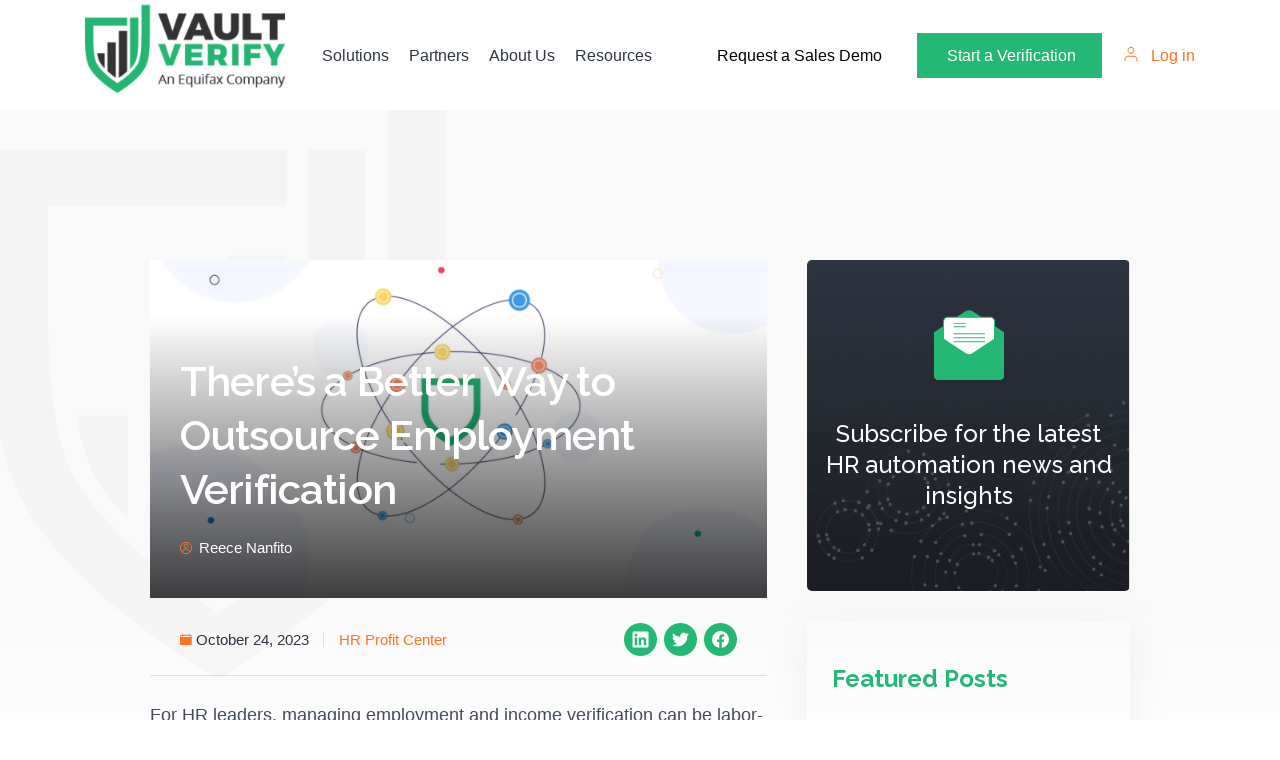

--- FILE ---
content_type: text/html; charset=UTF-8
request_url: https://www.vaultverify.com/blog/theres-a-better-way-to-do-employment-verification/
body_size: 32501
content:
<!doctype html>

<html lang="en-US">

<head><meta charset="UTF-8"><script>if(navigator.userAgent.match(/MSIE|Internet Explorer/i)||navigator.userAgent.match(/Trident\/7\..*?rv:11/i)){var href=document.location.href;if(!href.match(/[?&]nowprocket/)){if(href.indexOf("?")==-1){if(href.indexOf("#")==-1){document.location.href=href+"?nowprocket=1"}else{document.location.href=href.replace("#","?nowprocket=1#")}}else{if(href.indexOf("#")==-1){document.location.href=href+"&nowprocket=1"}else{document.location.href=href.replace("#","&nowprocket=1#")}}}}</script><script>(()=>{class RocketLazyLoadScripts{constructor(){this.v="2.0.4",this.userEvents=["keydown","keyup","mousedown","mouseup","mousemove","mouseover","mouseout","touchmove","touchstart","touchend","touchcancel","wheel","click","dblclick","input"],this.attributeEvents=["onblur","onclick","oncontextmenu","ondblclick","onfocus","onmousedown","onmouseenter","onmouseleave","onmousemove","onmouseout","onmouseover","onmouseup","onmousewheel","onscroll","onsubmit"]}async t(){this.i(),this.o(),/iP(ad|hone)/.test(navigator.userAgent)&&this.h(),this.u(),this.l(this),this.m(),this.k(this),this.p(this),this._(),await Promise.all([this.R(),this.L()]),this.lastBreath=Date.now(),this.S(this),this.P(),this.D(),this.O(),this.M(),await this.C(this.delayedScripts.normal),await this.C(this.delayedScripts.defer),await this.C(this.delayedScripts.async),await this.T(),await this.F(),await this.j(),await this.A(),window.dispatchEvent(new Event("rocket-allScriptsLoaded")),this.everythingLoaded=!0,this.lastTouchEnd&&await new Promise(t=>setTimeout(t,500-Date.now()+this.lastTouchEnd)),this.I(),this.H(),this.U(),this.W()}i(){this.CSPIssue=sessionStorage.getItem("rocketCSPIssue"),document.addEventListener("securitypolicyviolation",t=>{this.CSPIssue||"script-src-elem"!==t.violatedDirective||"data"!==t.blockedURI||(this.CSPIssue=!0,sessionStorage.setItem("rocketCSPIssue",!0))},{isRocket:!0})}o(){window.addEventListener("pageshow",t=>{this.persisted=t.persisted,this.realWindowLoadedFired=!0},{isRocket:!0}),window.addEventListener("pagehide",()=>{this.onFirstUserAction=null},{isRocket:!0})}h(){let t;function e(e){t=e}window.addEventListener("touchstart",e,{isRocket:!0}),window.addEventListener("touchend",function i(o){o.changedTouches[0]&&t.changedTouches[0]&&Math.abs(o.changedTouches[0].pageX-t.changedTouches[0].pageX)<10&&Math.abs(o.changedTouches[0].pageY-t.changedTouches[0].pageY)<10&&o.timeStamp-t.timeStamp<200&&(window.removeEventListener("touchstart",e,{isRocket:!0}),window.removeEventListener("touchend",i,{isRocket:!0}),"INPUT"===o.target.tagName&&"text"===o.target.type||(o.target.dispatchEvent(new TouchEvent("touchend",{target:o.target,bubbles:!0})),o.target.dispatchEvent(new MouseEvent("mouseover",{target:o.target,bubbles:!0})),o.target.dispatchEvent(new PointerEvent("click",{target:o.target,bubbles:!0,cancelable:!0,detail:1,clientX:o.changedTouches[0].clientX,clientY:o.changedTouches[0].clientY})),event.preventDefault()))},{isRocket:!0})}q(t){this.userActionTriggered||("mousemove"!==t.type||this.firstMousemoveIgnored?"keyup"===t.type||"mouseover"===t.type||"mouseout"===t.type||(this.userActionTriggered=!0,this.onFirstUserAction&&this.onFirstUserAction()):this.firstMousemoveIgnored=!0),"click"===t.type&&t.preventDefault(),t.stopPropagation(),t.stopImmediatePropagation(),"touchstart"===this.lastEvent&&"touchend"===t.type&&(this.lastTouchEnd=Date.now()),"click"===t.type&&(this.lastTouchEnd=0),this.lastEvent=t.type,t.composedPath&&t.composedPath()[0].getRootNode()instanceof ShadowRoot&&(t.rocketTarget=t.composedPath()[0]),this.savedUserEvents.push(t)}u(){this.savedUserEvents=[],this.userEventHandler=this.q.bind(this),this.userEvents.forEach(t=>window.addEventListener(t,this.userEventHandler,{passive:!1,isRocket:!0})),document.addEventListener("visibilitychange",this.userEventHandler,{isRocket:!0})}U(){this.userEvents.forEach(t=>window.removeEventListener(t,this.userEventHandler,{passive:!1,isRocket:!0})),document.removeEventListener("visibilitychange",this.userEventHandler,{isRocket:!0}),this.savedUserEvents.forEach(t=>{(t.rocketTarget||t.target).dispatchEvent(new window[t.constructor.name](t.type,t))})}m(){const t="return false",e=Array.from(this.attributeEvents,t=>"data-rocket-"+t),i="["+this.attributeEvents.join("],[")+"]",o="[data-rocket-"+this.attributeEvents.join("],[data-rocket-")+"]",s=(e,i,o)=>{o&&o!==t&&(e.setAttribute("data-rocket-"+i,o),e["rocket"+i]=new Function("event",o),e.setAttribute(i,t))};new MutationObserver(t=>{for(const n of t)"attributes"===n.type&&(n.attributeName.startsWith("data-rocket-")||this.everythingLoaded?n.attributeName.startsWith("data-rocket-")&&this.everythingLoaded&&this.N(n.target,n.attributeName.substring(12)):s(n.target,n.attributeName,n.target.getAttribute(n.attributeName))),"childList"===n.type&&n.addedNodes.forEach(t=>{if(t.nodeType===Node.ELEMENT_NODE)if(this.everythingLoaded)for(const i of[t,...t.querySelectorAll(o)])for(const t of i.getAttributeNames())e.includes(t)&&this.N(i,t.substring(12));else for(const e of[t,...t.querySelectorAll(i)])for(const t of e.getAttributeNames())this.attributeEvents.includes(t)&&s(e,t,e.getAttribute(t))})}).observe(document,{subtree:!0,childList:!0,attributeFilter:[...this.attributeEvents,...e]})}I(){this.attributeEvents.forEach(t=>{document.querySelectorAll("[data-rocket-"+t+"]").forEach(e=>{this.N(e,t)})})}N(t,e){const i=t.getAttribute("data-rocket-"+e);i&&(t.setAttribute(e,i),t.removeAttribute("data-rocket-"+e))}k(t){Object.defineProperty(HTMLElement.prototype,"onclick",{get(){return this.rocketonclick||null},set(e){this.rocketonclick=e,this.setAttribute(t.everythingLoaded?"onclick":"data-rocket-onclick","this.rocketonclick(event)")}})}S(t){function e(e,i){let o=e[i];e[i]=null,Object.defineProperty(e,i,{get:()=>o,set(s){t.everythingLoaded?o=s:e["rocket"+i]=o=s}})}e(document,"onreadystatechange"),e(window,"onload"),e(window,"onpageshow");try{Object.defineProperty(document,"readyState",{get:()=>t.rocketReadyState,set(e){t.rocketReadyState=e},configurable:!0}),document.readyState="loading"}catch(t){console.log("WPRocket DJE readyState conflict, bypassing")}}l(t){this.originalAddEventListener=EventTarget.prototype.addEventListener,this.originalRemoveEventListener=EventTarget.prototype.removeEventListener,this.savedEventListeners=[],EventTarget.prototype.addEventListener=function(e,i,o){o&&o.isRocket||!t.B(e,this)&&!t.userEvents.includes(e)||t.B(e,this)&&!t.userActionTriggered||e.startsWith("rocket-")||t.everythingLoaded?t.originalAddEventListener.call(this,e,i,o):(t.savedEventListeners.push({target:this,remove:!1,type:e,func:i,options:o}),"mouseenter"!==e&&"mouseleave"!==e||t.originalAddEventListener.call(this,e,t.savedUserEvents.push,o))},EventTarget.prototype.removeEventListener=function(e,i,o){o&&o.isRocket||!t.B(e,this)&&!t.userEvents.includes(e)||t.B(e,this)&&!t.userActionTriggered||e.startsWith("rocket-")||t.everythingLoaded?t.originalRemoveEventListener.call(this,e,i,o):t.savedEventListeners.push({target:this,remove:!0,type:e,func:i,options:o})}}J(t,e){this.savedEventListeners=this.savedEventListeners.filter(i=>{let o=i.type,s=i.target||window;return e!==o||t!==s||(this.B(o,s)&&(i.type="rocket-"+o),this.$(i),!1)})}H(){EventTarget.prototype.addEventListener=this.originalAddEventListener,EventTarget.prototype.removeEventListener=this.originalRemoveEventListener,this.savedEventListeners.forEach(t=>this.$(t))}$(t){t.remove?this.originalRemoveEventListener.call(t.target,t.type,t.func,t.options):this.originalAddEventListener.call(t.target,t.type,t.func,t.options)}p(t){let e;function i(e){return t.everythingLoaded?e:e.split(" ").map(t=>"load"===t||t.startsWith("load.")?"rocket-jquery-load":t).join(" ")}function o(o){function s(e){const s=o.fn[e];o.fn[e]=o.fn.init.prototype[e]=function(){return this[0]===window&&t.userActionTriggered&&("string"==typeof arguments[0]||arguments[0]instanceof String?arguments[0]=i(arguments[0]):"object"==typeof arguments[0]&&Object.keys(arguments[0]).forEach(t=>{const e=arguments[0][t];delete arguments[0][t],arguments[0][i(t)]=e})),s.apply(this,arguments),this}}if(o&&o.fn&&!t.allJQueries.includes(o)){const e={DOMContentLoaded:[],"rocket-DOMContentLoaded":[]};for(const t in e)document.addEventListener(t,()=>{e[t].forEach(t=>t())},{isRocket:!0});o.fn.ready=o.fn.init.prototype.ready=function(i){function s(){parseInt(o.fn.jquery)>2?setTimeout(()=>i.bind(document)(o)):i.bind(document)(o)}return"function"==typeof i&&(t.realDomReadyFired?!t.userActionTriggered||t.fauxDomReadyFired?s():e["rocket-DOMContentLoaded"].push(s):e.DOMContentLoaded.push(s)),o([])},s("on"),s("one"),s("off"),t.allJQueries.push(o)}e=o}t.allJQueries=[],o(window.jQuery),Object.defineProperty(window,"jQuery",{get:()=>e,set(t){o(t)}})}P(){const t=new Map;document.write=document.writeln=function(e){const i=document.currentScript,o=document.createRange(),s=i.parentElement;let n=t.get(i);void 0===n&&(n=i.nextSibling,t.set(i,n));const c=document.createDocumentFragment();o.setStart(c,0),c.appendChild(o.createContextualFragment(e)),s.insertBefore(c,n)}}async R(){return new Promise(t=>{this.userActionTriggered?t():this.onFirstUserAction=t})}async L(){return new Promise(t=>{document.addEventListener("DOMContentLoaded",()=>{this.realDomReadyFired=!0,t()},{isRocket:!0})})}async j(){return this.realWindowLoadedFired?Promise.resolve():new Promise(t=>{window.addEventListener("load",t,{isRocket:!0})})}M(){this.pendingScripts=[];this.scriptsMutationObserver=new MutationObserver(t=>{for(const e of t)e.addedNodes.forEach(t=>{"SCRIPT"!==t.tagName||t.noModule||t.isWPRocket||this.pendingScripts.push({script:t,promise:new Promise(e=>{const i=()=>{const i=this.pendingScripts.findIndex(e=>e.script===t);i>=0&&this.pendingScripts.splice(i,1),e()};t.addEventListener("load",i,{isRocket:!0}),t.addEventListener("error",i,{isRocket:!0}),setTimeout(i,1e3)})})})}),this.scriptsMutationObserver.observe(document,{childList:!0,subtree:!0})}async F(){await this.X(),this.pendingScripts.length?(await this.pendingScripts[0].promise,await this.F()):this.scriptsMutationObserver.disconnect()}D(){this.delayedScripts={normal:[],async:[],defer:[]},document.querySelectorAll("script[type$=rocketlazyloadscript]").forEach(t=>{t.hasAttribute("data-rocket-src")?t.hasAttribute("async")&&!1!==t.async?this.delayedScripts.async.push(t):t.hasAttribute("defer")&&!1!==t.defer||"module"===t.getAttribute("data-rocket-type")?this.delayedScripts.defer.push(t):this.delayedScripts.normal.push(t):this.delayedScripts.normal.push(t)})}async _(){await this.L();let t=[];document.querySelectorAll("script[type$=rocketlazyloadscript][data-rocket-src]").forEach(e=>{let i=e.getAttribute("data-rocket-src");if(i&&!i.startsWith("data:")){i.startsWith("//")&&(i=location.protocol+i);try{const o=new URL(i).origin;o!==location.origin&&t.push({src:o,crossOrigin:e.crossOrigin||"module"===e.getAttribute("data-rocket-type")})}catch(t){}}}),t=[...new Map(t.map(t=>[JSON.stringify(t),t])).values()],this.Y(t,"preconnect")}async G(t){if(await this.K(),!0!==t.noModule||!("noModule"in HTMLScriptElement.prototype))return new Promise(e=>{let i;function o(){(i||t).setAttribute("data-rocket-status","executed"),e()}try{if(navigator.userAgent.includes("Firefox/")||""===navigator.vendor||this.CSPIssue)i=document.createElement("script"),[...t.attributes].forEach(t=>{let e=t.nodeName;"type"!==e&&("data-rocket-type"===e&&(e="type"),"data-rocket-src"===e&&(e="src"),i.setAttribute(e,t.nodeValue))}),t.text&&(i.text=t.text),t.nonce&&(i.nonce=t.nonce),i.hasAttribute("src")?(i.addEventListener("load",o,{isRocket:!0}),i.addEventListener("error",()=>{i.setAttribute("data-rocket-status","failed-network"),e()},{isRocket:!0}),setTimeout(()=>{i.isConnected||e()},1)):(i.text=t.text,o()),i.isWPRocket=!0,t.parentNode.replaceChild(i,t);else{const i=t.getAttribute("data-rocket-type"),s=t.getAttribute("data-rocket-src");i?(t.type=i,t.removeAttribute("data-rocket-type")):t.removeAttribute("type"),t.addEventListener("load",o,{isRocket:!0}),t.addEventListener("error",i=>{this.CSPIssue&&i.target.src.startsWith("data:")?(console.log("WPRocket: CSP fallback activated"),t.removeAttribute("src"),this.G(t).then(e)):(t.setAttribute("data-rocket-status","failed-network"),e())},{isRocket:!0}),s?(t.fetchPriority="high",t.removeAttribute("data-rocket-src"),t.src=s):t.src="data:text/javascript;base64,"+window.btoa(unescape(encodeURIComponent(t.text)))}}catch(i){t.setAttribute("data-rocket-status","failed-transform"),e()}});t.setAttribute("data-rocket-status","skipped")}async C(t){const e=t.shift();return e?(e.isConnected&&await this.G(e),this.C(t)):Promise.resolve()}O(){this.Y([...this.delayedScripts.normal,...this.delayedScripts.defer,...this.delayedScripts.async],"preload")}Y(t,e){this.trash=this.trash||[];let i=!0;var o=document.createDocumentFragment();t.forEach(t=>{const s=t.getAttribute&&t.getAttribute("data-rocket-src")||t.src;if(s&&!s.startsWith("data:")){const n=document.createElement("link");n.href=s,n.rel=e,"preconnect"!==e&&(n.as="script",n.fetchPriority=i?"high":"low"),t.getAttribute&&"module"===t.getAttribute("data-rocket-type")&&(n.crossOrigin=!0),t.crossOrigin&&(n.crossOrigin=t.crossOrigin),t.integrity&&(n.integrity=t.integrity),t.nonce&&(n.nonce=t.nonce),o.appendChild(n),this.trash.push(n),i=!1}}),document.head.appendChild(o)}W(){this.trash.forEach(t=>t.remove())}async T(){try{document.readyState="interactive"}catch(t){}this.fauxDomReadyFired=!0;try{await this.K(),this.J(document,"readystatechange"),document.dispatchEvent(new Event("rocket-readystatechange")),await this.K(),document.rocketonreadystatechange&&document.rocketonreadystatechange(),await this.K(),this.J(document,"DOMContentLoaded"),document.dispatchEvent(new Event("rocket-DOMContentLoaded")),await this.K(),this.J(window,"DOMContentLoaded"),window.dispatchEvent(new Event("rocket-DOMContentLoaded"))}catch(t){console.error(t)}}async A(){try{document.readyState="complete"}catch(t){}try{await this.K(),this.J(document,"readystatechange"),document.dispatchEvent(new Event("rocket-readystatechange")),await this.K(),document.rocketonreadystatechange&&document.rocketonreadystatechange(),await this.K(),this.J(window,"load"),window.dispatchEvent(new Event("rocket-load")),await this.K(),window.rocketonload&&window.rocketonload(),await this.K(),this.allJQueries.forEach(t=>t(window).trigger("rocket-jquery-load")),await this.K(),this.J(window,"pageshow");const t=new Event("rocket-pageshow");t.persisted=this.persisted,window.dispatchEvent(t),await this.K(),window.rocketonpageshow&&window.rocketonpageshow({persisted:this.persisted})}catch(t){console.error(t)}}async K(){Date.now()-this.lastBreath>45&&(await this.X(),this.lastBreath=Date.now())}async X(){return document.hidden?new Promise(t=>setTimeout(t)):new Promise(t=>requestAnimationFrame(t))}B(t,e){return e===document&&"readystatechange"===t||(e===document&&"DOMContentLoaded"===t||(e===window&&"DOMContentLoaded"===t||(e===window&&"load"===t||e===window&&"pageshow"===t)))}static run(){(new RocketLazyLoadScripts).t()}}RocketLazyLoadScripts.run()})();</script>
	
	<meta name="viewport" content="width=device-width, initial-scale=1">
	<link rel="preconnect" href="https://fonts.googleapis.com">
	<link rel="preconnect" href="https://fonts.gstatic.com" crossorigin>
	<link rel="apple-touch-icon" sizes="180x180" href="https://www.vaultverify.com/wp-content/themes/vaultverify/assets/dist/images/apple-touch-icon.png">
	<link rel="icon" type="image/png" sizes="32x32" href="https://www.vaultverify.com/wp-content/themes/vaultverify/assets/dist/images/favicon-32x32.png">
	<link rel="icon" type="image/png" sizes="16x16" href="https://www.vaultverify.com/wp-content/themes/vaultverify/assets/dist/images/favicon-16x16.png">
	<link rel="manifest" href="https://www.vaultverify.com/wp-content/themes/vaultverify/webmanifest.json">
	<link rel="mask-icon" href="https://www.vaultverify.com/wp-content/themes/vaultverify/assets/dist/images/safari-pinned-tab.svg" color="#23B874">
	<meta name="theme-color" content="#23B874"/>
	
<!-- Author Meta Tags by Molongui Authorship, visit: https://wordpress.org/plugins/molongui-authorship/ -->
<meta name="author" content="Reece Nanfito">
<!-- /Molongui Authorship -->

<meta name='robots' content='index, follow, max-image-preview:large, max-snippet:-1, max-video-preview:-1' />
	<style>img:is([sizes="auto" i], [sizes^="auto," i]) { contain-intrinsic-size: 3000px 1500px }</style>
	
	<!-- This site is optimized with the Yoast SEO Premium plugin v26.6 (Yoast SEO v26.6) - https://yoast.com/wordpress/plugins/seo/ -->
	<title>There’s a Better Way to Outsource Employment Verification | Vault Verify</title>
	<meta name="description" content="Modern businesses require a modern, automated solution to employment and income verification that limits vendor access to data." />
	<link rel="canonical" href="https://www.vaultverify.com/blog/theres-a-better-way-to-do-employment-verification/" />
	<meta property="og:locale" content="en_US" />
	<meta property="og:type" content="article" />
	<meta property="og:title" content="There’s a Better Way to Outsource Employment Verification" />
	<meta property="og:description" content="Modern businesses require a modern, automated solution to employment and income verification that limits vendor access to data." />
	<meta property="og:url" content="https://www.vaultverify.com/blog/theres-a-better-way-to-do-employment-verification/" />
	<meta property="og:site_name" content="Vault Verify" />
	<meta property="article:publisher" content="https://www.facebook.com/people/Vault-Verify/100083388428146" />
	<meta property="article:published_time" content="2023-10-24T16:45:26+00:00" />
	<meta property="article:modified_time" content="2024-12-19T11:45:03+00:00" />
	<meta property="og:image" content="https://www.vaultverify.com/wp-content/uploads/2023/10/Screenshot-85.png" />
	<meta property="og:image:width" content="1837" />
	<meta property="og:image:height" content="1014" />
	<meta property="og:image:type" content="image/png" />
	<meta name="author" content="Reece Nanfito" />
	<meta name="twitter:card" content="summary_large_image" />
	<script type="application/ld+json" class="yoast-schema-graph">{"@context":"https://schema.org","@graph":[{"@type":"Article","@id":"https://www.vaultverify.com/blog/theres-a-better-way-to-do-employment-verification/#article","isPartOf":{"@id":"https://www.vaultverify.com/blog/theres-a-better-way-to-do-employment-verification/"},"author":{"name":"Reece Nanfito","@id":"https://www.vaultverify.com/#/schema/person/25e1234bbf97362da0b9b3a8c920f3ff"},"headline":"There’s a Better Way to Outsource Employment Verification","datePublished":"2023-10-24T16:45:26+00:00","dateModified":"2024-12-19T11:45:03+00:00","mainEntityOfPage":{"@id":"https://www.vaultverify.com/blog/theres-a-better-way-to-do-employment-verification/"},"wordCount":614,"publisher":{"@id":"https://www.vaultverify.com/#organization"},"image":{"@id":"https://www.vaultverify.com/blog/theres-a-better-way-to-do-employment-verification/#primaryimage"},"thumbnailUrl":"https://www.vaultverify.com/wp-content/uploads/2023/10/Screenshot-85.png","keywords":["data security"],"articleSection":["HR Profit Center"],"inLanguage":"en-US"},{"@type":"WebPage","@id":"https://www.vaultverify.com/blog/theres-a-better-way-to-do-employment-verification/","url":"https://www.vaultverify.com/blog/theres-a-better-way-to-do-employment-verification/","name":"There’s a Better Way to Outsource Employment Verification | Vault Verify","isPartOf":{"@id":"https://www.vaultverify.com/#website"},"primaryImageOfPage":{"@id":"https://www.vaultverify.com/blog/theres-a-better-way-to-do-employment-verification/#primaryimage"},"image":{"@id":"https://www.vaultverify.com/blog/theres-a-better-way-to-do-employment-verification/#primaryimage"},"thumbnailUrl":"https://www.vaultverify.com/wp-content/uploads/2023/10/Screenshot-85.png","datePublished":"2023-10-24T16:45:26+00:00","dateModified":"2024-12-19T11:45:03+00:00","description":"Modern businesses require a modern, automated solution to employment and income verification that limits vendor access to data.","breadcrumb":{"@id":"https://www.vaultverify.com/blog/theres-a-better-way-to-do-employment-verification/#breadcrumb"},"inLanguage":"en-US","potentialAction":[{"@type":"ReadAction","target":["https://www.vaultverify.com/blog/theres-a-better-way-to-do-employment-verification/"]}]},{"@type":"ImageObject","inLanguage":"en-US","@id":"https://www.vaultverify.com/blog/theres-a-better-way-to-do-employment-verification/#primaryimage","url":"https://www.vaultverify.com/wp-content/uploads/2023/10/Screenshot-85.png","contentUrl":"https://www.vaultverify.com/wp-content/uploads/2023/10/Screenshot-85.png","width":1837,"height":1014,"caption":"Better Way to do Employment Verification"},{"@type":"BreadcrumbList","@id":"https://www.vaultverify.com/blog/theres-a-better-way-to-do-employment-verification/#breadcrumb","itemListElement":[{"@type":"ListItem","position":1,"name":"Home","item":"https://www.vaultverify.com/"},{"@type":"ListItem","position":2,"name":"Blog Home","item":"https://www.vaultverify.com/blog/"},{"@type":"ListItem","position":3,"name":"There’s a Better Way to Outsource Employment Verification"}]},{"@type":"WebSite","@id":"https://www.vaultverify.com/#website","url":"https://www.vaultverify.com/","name":"Vault Verify","description":"Employment &amp; Income Verification Automation","publisher":{"@id":"https://www.vaultverify.com/#organization"},"potentialAction":[{"@type":"SearchAction","target":{"@type":"EntryPoint","urlTemplate":"https://www.vaultverify.com/?s={search_term_string}"},"query-input":{"@type":"PropertyValueSpecification","valueRequired":true,"valueName":"search_term_string"}}],"inLanguage":"en-US"},{"@type":"Organization","@id":"https://www.vaultverify.com/#organization","name":"Vault Verify","url":"https://www.vaultverify.com/","logo":{"@type":"ImageObject","inLanguage":"en-US","@id":"https://www.vaultverify.com/#/schema/logo/image/","url":"https://www.vaultverify.com/wp-content/uploads/2023/09/5684d842-e4e8-4dae-b4c2-05d6c8cf99cf.png","contentUrl":"https://www.vaultverify.com/wp-content/uploads/2023/09/5684d842-e4e8-4dae-b4c2-05d6c8cf99cf.png","width":2000,"height":853,"caption":"Vault Verify"},"image":{"@id":"https://www.vaultverify.com/#/schema/logo/image/"},"sameAs":["https://www.facebook.com/people/Vault-Verify/100083388428146","https://www.crunchbase.com/organization/vault-verify-llc","https://www.youtube.com/channel/UC6Yea-HRSKlHPmGgR5b23Qg","https://www.trustradius.com/products/vault-verify/reviews","https://www.linkedin.com/company/vault-verify"],"foundingDate":"2012","legalName":"Vault Verify, LLC","address":{"@type":"PostalAddress","streetAddress":"1597 Industrial Drive","addressLocality":"New Smyrna Beach","addressRegion":"FL","postalCode":"32168","addressCountry":"US"},"contactPoint":{"@type":"ContactPoint","contactType":"client experience","email":"michelle.black@vaultverify.com"}},{"@type":"Person","@id":"https://www.vaultverify.com/#/schema/person/25e1234bbf97362da0b9b3a8c920f3ff","name":"Reece Nanfito","image":{"@type":"ImageObject","inLanguage":"en-US","@id":"https://www.vaultverify.com/#/schema/person/image/","url":"https://www.vaultverify.com/wp-content/uploads/2022/11/Reece.Nanfito-headshot-2021-square.jpg","contentUrl":"https://www.vaultverify.com/wp-content/uploads/2022/11/Reece.Nanfito-headshot-2021-square.jpg","caption":"Reece Nanfito"},"description":"Reece Nanfito is the Chief Marketing Officer at Vault Verify. Reece’s career began with successful consumer products sales and marketing roles with MARS, Inc. and ConAgra Foods, He then enjoyed several executive roles in sports marketing with the ethanol industry, then IMG and VF Corp, before becoming Chief Strategy and Growth Officer for TeleSpecialists. Reece is now focused on Vault Verify, which provides secure outsourced HR services to mid to large companies across the US through the Vault EDGe Gateway. Reece lives in Clearwater, FL and enjoys kayaking, jazz and photography.","sameAs":["https://www.linkedin.com/in/reecenanfito/"],"url":"https://www.vaultverify.com/blog/author/reece/"}]}</script>
	<!-- / Yoast SEO Premium plugin. -->


<link rel='dns-prefetch' href='//connect.livechatinc.com' />
<link rel='dns-prefetch' href='//js.hsforms.net' />
<link rel='dns-prefetch' href='//fonts.googleapis.com' />
<link rel="alternate" type="application/rss+xml" title="Vault Verify &raquo; Feed" href="https://www.vaultverify.com/feed/" />
<link rel="alternate" type="application/rss+xml" title="Vault Verify &raquo; Comments Feed" href="https://www.vaultverify.com/comments/feed/" />
<link rel="alternate" type="application/rss+xml" title="Vault Verify &raquo; There’s a Better Way to Outsource Employment Verification Comments Feed" href="https://www.vaultverify.com/blog/theres-a-better-way-to-do-employment-verification/feed/" />
<link rel='stylesheet' id='wp-block-library-css' href='https://www.vaultverify.com/wp-includes/css/dist/block-library/style.min.css?ver=6.8.3' type='text/css' media='all' />
<style id='wp-block-library-theme-inline-css' type='text/css'>
.wp-block-audio :where(figcaption){color:#555;font-size:13px;text-align:center}.is-dark-theme .wp-block-audio :where(figcaption){color:#ffffffa6}.wp-block-audio{margin:0 0 1em}.wp-block-code{border:1px solid #ccc;border-radius:4px;font-family:Menlo,Consolas,monaco,monospace;padding:.8em 1em}.wp-block-embed :where(figcaption){color:#555;font-size:13px;text-align:center}.is-dark-theme .wp-block-embed :where(figcaption){color:#ffffffa6}.wp-block-embed{margin:0 0 1em}.blocks-gallery-caption{color:#555;font-size:13px;text-align:center}.is-dark-theme .blocks-gallery-caption{color:#ffffffa6}:root :where(.wp-block-image figcaption){color:#555;font-size:13px;text-align:center}.is-dark-theme :root :where(.wp-block-image figcaption){color:#ffffffa6}.wp-block-image{margin:0 0 1em}.wp-block-pullquote{border-bottom:4px solid;border-top:4px solid;color:currentColor;margin-bottom:1.75em}.wp-block-pullquote cite,.wp-block-pullquote footer,.wp-block-pullquote__citation{color:currentColor;font-size:.8125em;font-style:normal;text-transform:uppercase}.wp-block-quote{border-left:.25em solid;margin:0 0 1.75em;padding-left:1em}.wp-block-quote cite,.wp-block-quote footer{color:currentColor;font-size:.8125em;font-style:normal;position:relative}.wp-block-quote:where(.has-text-align-right){border-left:none;border-right:.25em solid;padding-left:0;padding-right:1em}.wp-block-quote:where(.has-text-align-center){border:none;padding-left:0}.wp-block-quote.is-large,.wp-block-quote.is-style-large,.wp-block-quote:where(.is-style-plain){border:none}.wp-block-search .wp-block-search__label{font-weight:700}.wp-block-search__button{border:1px solid #ccc;padding:.375em .625em}:where(.wp-block-group.has-background){padding:1.25em 2.375em}.wp-block-separator.has-css-opacity{opacity:.4}.wp-block-separator{border:none;border-bottom:2px solid;margin-left:auto;margin-right:auto}.wp-block-separator.has-alpha-channel-opacity{opacity:1}.wp-block-separator:not(.is-style-wide):not(.is-style-dots){width:100px}.wp-block-separator.has-background:not(.is-style-dots){border-bottom:none;height:1px}.wp-block-separator.has-background:not(.is-style-wide):not(.is-style-dots){height:2px}.wp-block-table{margin:0 0 1em}.wp-block-table td,.wp-block-table th{word-break:normal}.wp-block-table :where(figcaption){color:#555;font-size:13px;text-align:center}.is-dark-theme .wp-block-table :where(figcaption){color:#ffffffa6}.wp-block-video :where(figcaption){color:#555;font-size:13px;text-align:center}.is-dark-theme .wp-block-video :where(figcaption){color:#ffffffa6}.wp-block-video{margin:0 0 1em}:root :where(.wp-block-template-part.has-background){margin-bottom:0;margin-top:0;padding:1.25em 2.375em}
</style>
<style id='classic-theme-styles-inline-css' type='text/css'>
/*! This file is auto-generated */
.wp-block-button__link{color:#fff;background-color:#32373c;border-radius:9999px;box-shadow:none;text-decoration:none;padding:calc(.667em + 2px) calc(1.333em + 2px);font-size:1.125em}.wp-block-file__button{background:#32373c;color:#fff;text-decoration:none}
</style>
<style id='filebird-block-filebird-gallery-style-inline-css' type='text/css'>
ul.filebird-block-filebird-gallery{margin:auto!important;padding:0!important;width:100%}ul.filebird-block-filebird-gallery.layout-grid{display:grid;grid-gap:20px;align-items:stretch;grid-template-columns:repeat(var(--columns),1fr);justify-items:stretch}ul.filebird-block-filebird-gallery.layout-grid li img{border:1px solid #ccc;box-shadow:2px 2px 6px 0 rgba(0,0,0,.3);height:100%;max-width:100%;-o-object-fit:cover;object-fit:cover;width:100%}ul.filebird-block-filebird-gallery.layout-masonry{-moz-column-count:var(--columns);-moz-column-gap:var(--space);column-gap:var(--space);-moz-column-width:var(--min-width);columns:var(--min-width) var(--columns);display:block;overflow:auto}ul.filebird-block-filebird-gallery.layout-masonry li{margin-bottom:var(--space)}ul.filebird-block-filebird-gallery li{list-style:none}ul.filebird-block-filebird-gallery li figure{height:100%;margin:0;padding:0;position:relative;width:100%}ul.filebird-block-filebird-gallery li figure figcaption{background:linear-gradient(0deg,rgba(0,0,0,.7),rgba(0,0,0,.3) 70%,transparent);bottom:0;box-sizing:border-box;color:#fff;font-size:.8em;margin:0;max-height:100%;overflow:auto;padding:3em .77em .7em;position:absolute;text-align:center;width:100%;z-index:2}ul.filebird-block-filebird-gallery li figure figcaption a{color:inherit}

</style>
<style id='global-styles-inline-css' type='text/css'>
:root{--wp--preset--aspect-ratio--square: 1;--wp--preset--aspect-ratio--4-3: 4/3;--wp--preset--aspect-ratio--3-4: 3/4;--wp--preset--aspect-ratio--3-2: 3/2;--wp--preset--aspect-ratio--2-3: 2/3;--wp--preset--aspect-ratio--16-9: 16/9;--wp--preset--aspect-ratio--9-16: 9/16;--wp--preset--color--black: #000000;--wp--preset--color--cyan-bluish-gray: #abb8c3;--wp--preset--color--white: #ffffff;--wp--preset--color--pale-pink: #f78da7;--wp--preset--color--vivid-red: #cf2e2e;--wp--preset--color--luminous-vivid-orange: #ff6900;--wp--preset--color--luminous-vivid-amber: #fcb900;--wp--preset--color--light-green-cyan: #7bdcb5;--wp--preset--color--vivid-green-cyan: #00d084;--wp--preset--color--pale-cyan-blue: #8ed1fc;--wp--preset--color--vivid-cyan-blue: #0693e3;--wp--preset--color--vivid-purple: #9b51e0;--wp--preset--gradient--vivid-cyan-blue-to-vivid-purple: linear-gradient(135deg,rgba(6,147,227,1) 0%,rgb(155,81,224) 100%);--wp--preset--gradient--light-green-cyan-to-vivid-green-cyan: linear-gradient(135deg,rgb(122,220,180) 0%,rgb(0,208,130) 100%);--wp--preset--gradient--luminous-vivid-amber-to-luminous-vivid-orange: linear-gradient(135deg,rgba(252,185,0,1) 0%,rgba(255,105,0,1) 100%);--wp--preset--gradient--luminous-vivid-orange-to-vivid-red: linear-gradient(135deg,rgba(255,105,0,1) 0%,rgb(207,46,46) 100%);--wp--preset--gradient--very-light-gray-to-cyan-bluish-gray: linear-gradient(135deg,rgb(238,238,238) 0%,rgb(169,184,195) 100%);--wp--preset--gradient--cool-to-warm-spectrum: linear-gradient(135deg,rgb(74,234,220) 0%,rgb(151,120,209) 20%,rgb(207,42,186) 40%,rgb(238,44,130) 60%,rgb(251,105,98) 80%,rgb(254,248,76) 100%);--wp--preset--gradient--blush-light-purple: linear-gradient(135deg,rgb(255,206,236) 0%,rgb(152,150,240) 100%);--wp--preset--gradient--blush-bordeaux: linear-gradient(135deg,rgb(254,205,165) 0%,rgb(254,45,45) 50%,rgb(107,0,62) 100%);--wp--preset--gradient--luminous-dusk: linear-gradient(135deg,rgb(255,203,112) 0%,rgb(199,81,192) 50%,rgb(65,88,208) 100%);--wp--preset--gradient--pale-ocean: linear-gradient(135deg,rgb(255,245,203) 0%,rgb(182,227,212) 50%,rgb(51,167,181) 100%);--wp--preset--gradient--electric-grass: linear-gradient(135deg,rgb(202,248,128) 0%,rgb(113,206,126) 100%);--wp--preset--gradient--midnight: linear-gradient(135deg,rgb(2,3,129) 0%,rgb(40,116,252) 100%);--wp--preset--font-size--small: 13px;--wp--preset--font-size--medium: 20px;--wp--preset--font-size--large: 36px;--wp--preset--font-size--x-large: 42px;--wp--preset--spacing--20: 0.44rem;--wp--preset--spacing--30: 0.67rem;--wp--preset--spacing--40: 1rem;--wp--preset--spacing--50: 1.5rem;--wp--preset--spacing--60: 2.25rem;--wp--preset--spacing--70: 3.38rem;--wp--preset--spacing--80: 5.06rem;--wp--preset--shadow--natural: 6px 6px 9px rgba(0, 0, 0, 0.2);--wp--preset--shadow--deep: 12px 12px 50px rgba(0, 0, 0, 0.4);--wp--preset--shadow--sharp: 6px 6px 0px rgba(0, 0, 0, 0.2);--wp--preset--shadow--outlined: 6px 6px 0px -3px rgba(255, 255, 255, 1), 6px 6px rgba(0, 0, 0, 1);--wp--preset--shadow--crisp: 6px 6px 0px rgba(0, 0, 0, 1);}:where(.is-layout-flex){gap: 0.5em;}:where(.is-layout-grid){gap: 0.5em;}body .is-layout-flex{display: flex;}.is-layout-flex{flex-wrap: wrap;align-items: center;}.is-layout-flex > :is(*, div){margin: 0;}body .is-layout-grid{display: grid;}.is-layout-grid > :is(*, div){margin: 0;}:where(.wp-block-columns.is-layout-flex){gap: 2em;}:where(.wp-block-columns.is-layout-grid){gap: 2em;}:where(.wp-block-post-template.is-layout-flex){gap: 1.25em;}:where(.wp-block-post-template.is-layout-grid){gap: 1.25em;}.has-black-color{color: var(--wp--preset--color--black) !important;}.has-cyan-bluish-gray-color{color: var(--wp--preset--color--cyan-bluish-gray) !important;}.has-white-color{color: var(--wp--preset--color--white) !important;}.has-pale-pink-color{color: var(--wp--preset--color--pale-pink) !important;}.has-vivid-red-color{color: var(--wp--preset--color--vivid-red) !important;}.has-luminous-vivid-orange-color{color: var(--wp--preset--color--luminous-vivid-orange) !important;}.has-luminous-vivid-amber-color{color: var(--wp--preset--color--luminous-vivid-amber) !important;}.has-light-green-cyan-color{color: var(--wp--preset--color--light-green-cyan) !important;}.has-vivid-green-cyan-color{color: var(--wp--preset--color--vivid-green-cyan) !important;}.has-pale-cyan-blue-color{color: var(--wp--preset--color--pale-cyan-blue) !important;}.has-vivid-cyan-blue-color{color: var(--wp--preset--color--vivid-cyan-blue) !important;}.has-vivid-purple-color{color: var(--wp--preset--color--vivid-purple) !important;}.has-black-background-color{background-color: var(--wp--preset--color--black) !important;}.has-cyan-bluish-gray-background-color{background-color: var(--wp--preset--color--cyan-bluish-gray) !important;}.has-white-background-color{background-color: var(--wp--preset--color--white) !important;}.has-pale-pink-background-color{background-color: var(--wp--preset--color--pale-pink) !important;}.has-vivid-red-background-color{background-color: var(--wp--preset--color--vivid-red) !important;}.has-luminous-vivid-orange-background-color{background-color: var(--wp--preset--color--luminous-vivid-orange) !important;}.has-luminous-vivid-amber-background-color{background-color: var(--wp--preset--color--luminous-vivid-amber) !important;}.has-light-green-cyan-background-color{background-color: var(--wp--preset--color--light-green-cyan) !important;}.has-vivid-green-cyan-background-color{background-color: var(--wp--preset--color--vivid-green-cyan) !important;}.has-pale-cyan-blue-background-color{background-color: var(--wp--preset--color--pale-cyan-blue) !important;}.has-vivid-cyan-blue-background-color{background-color: var(--wp--preset--color--vivid-cyan-blue) !important;}.has-vivid-purple-background-color{background-color: var(--wp--preset--color--vivid-purple) !important;}.has-black-border-color{border-color: var(--wp--preset--color--black) !important;}.has-cyan-bluish-gray-border-color{border-color: var(--wp--preset--color--cyan-bluish-gray) !important;}.has-white-border-color{border-color: var(--wp--preset--color--white) !important;}.has-pale-pink-border-color{border-color: var(--wp--preset--color--pale-pink) !important;}.has-vivid-red-border-color{border-color: var(--wp--preset--color--vivid-red) !important;}.has-luminous-vivid-orange-border-color{border-color: var(--wp--preset--color--luminous-vivid-orange) !important;}.has-luminous-vivid-amber-border-color{border-color: var(--wp--preset--color--luminous-vivid-amber) !important;}.has-light-green-cyan-border-color{border-color: var(--wp--preset--color--light-green-cyan) !important;}.has-vivid-green-cyan-border-color{border-color: var(--wp--preset--color--vivid-green-cyan) !important;}.has-pale-cyan-blue-border-color{border-color: var(--wp--preset--color--pale-cyan-blue) !important;}.has-vivid-cyan-blue-border-color{border-color: var(--wp--preset--color--vivid-cyan-blue) !important;}.has-vivid-purple-border-color{border-color: var(--wp--preset--color--vivid-purple) !important;}.has-vivid-cyan-blue-to-vivid-purple-gradient-background{background: var(--wp--preset--gradient--vivid-cyan-blue-to-vivid-purple) !important;}.has-light-green-cyan-to-vivid-green-cyan-gradient-background{background: var(--wp--preset--gradient--light-green-cyan-to-vivid-green-cyan) !important;}.has-luminous-vivid-amber-to-luminous-vivid-orange-gradient-background{background: var(--wp--preset--gradient--luminous-vivid-amber-to-luminous-vivid-orange) !important;}.has-luminous-vivid-orange-to-vivid-red-gradient-background{background: var(--wp--preset--gradient--luminous-vivid-orange-to-vivid-red) !important;}.has-very-light-gray-to-cyan-bluish-gray-gradient-background{background: var(--wp--preset--gradient--very-light-gray-to-cyan-bluish-gray) !important;}.has-cool-to-warm-spectrum-gradient-background{background: var(--wp--preset--gradient--cool-to-warm-spectrum) !important;}.has-blush-light-purple-gradient-background{background: var(--wp--preset--gradient--blush-light-purple) !important;}.has-blush-bordeaux-gradient-background{background: var(--wp--preset--gradient--blush-bordeaux) !important;}.has-luminous-dusk-gradient-background{background: var(--wp--preset--gradient--luminous-dusk) !important;}.has-pale-ocean-gradient-background{background: var(--wp--preset--gradient--pale-ocean) !important;}.has-electric-grass-gradient-background{background: var(--wp--preset--gradient--electric-grass) !important;}.has-midnight-gradient-background{background: var(--wp--preset--gradient--midnight) !important;}.has-small-font-size{font-size: var(--wp--preset--font-size--small) !important;}.has-medium-font-size{font-size: var(--wp--preset--font-size--medium) !important;}.has-large-font-size{font-size: var(--wp--preset--font-size--large) !important;}.has-x-large-font-size{font-size: var(--wp--preset--font-size--x-large) !important;}
:where(.wp-block-post-template.is-layout-flex){gap: 1.25em;}:where(.wp-block-post-template.is-layout-grid){gap: 1.25em;}
:where(.wp-block-columns.is-layout-flex){gap: 2em;}:where(.wp-block-columns.is-layout-grid){gap: 2em;}
:root :where(.wp-block-pullquote){font-size: 1.5em;line-height: 1.6;}
</style>
<link rel='stylesheet' id='cookie-notice-front-css' href='https://www.vaultverify.com/wp-content/plugins/cookie-notice/css/front.min.css?ver=2.5.11' type='text/css' media='all' />
<link rel='stylesheet' id='main-font-css' href='https://fonts.googleapis.com/css2?family=Raleway%3Aital%2Cwght%400%2C400%3B0%2C500%3B0%2C600%3B0%2C700%3B1%2C400%3B1%2C500%3B1%2C600&#038;display=swap&#038;ver=63' type='text/css' media='all' />
<link rel='preload' href='https://www.vaultverify.com/wp-content/themes/vaultverify/assets/dist/styles/style.min.css?ver=63' as='style'><link rel='stylesheet' id='theme-style-css' href='https://www.vaultverify.com/wp-content/themes/vaultverify/assets/dist/styles/style.min.css?ver=63' type='text/css' media='all' />
<style id='rocket-lazyload-inline-css' type='text/css'>
.rll-youtube-player{position:relative;padding-bottom:56.23%;height:0;overflow:hidden;max-width:100%;}.rll-youtube-player:focus-within{outline: 2px solid currentColor;outline-offset: 5px;}.rll-youtube-player iframe{position:absolute;top:0;left:0;width:100%;height:100%;z-index:100;background:0 0}.rll-youtube-player img{bottom:0;display:block;left:0;margin:auto;max-width:100%;width:100%;position:absolute;right:0;top:0;border:none;height:auto;-webkit-transition:.4s all;-moz-transition:.4s all;transition:.4s all}.rll-youtube-player img:hover{-webkit-filter:brightness(75%)}.rll-youtube-player .play{height:100%;width:100%;left:0;top:0;position:absolute;background:url(https://www.vaultverify.com/wp-content/plugins/wp-rocket/assets/img/youtube.png) no-repeat center;background-color: transparent !important;cursor:pointer;border:none;}
</style>
<script type="rocketlazyloadscript" data-rocket-type="text/javascript" data-rocket-src="https://www.vaultverify.com/wp-includes/js/jquery/jquery.min.js?ver=3.7.1" id="jquery-core-js" data-rocket-defer defer></script>
<script type="rocketlazyloadscript" data-rocket-type="text/javascript" data-rocket-src="https://www.vaultverify.com/wp-includes/js/jquery/jquery-migrate.min.js?ver=3.4.1" id="jquery-migrate-js" data-rocket-defer defer></script>
<script type="rocketlazyloadscript" data-rocket-type="text/javascript" id="cookie-notice-front-js-before">
/* <![CDATA[ */
var cnArgs = {"ajaxUrl":"https:\/\/www.vaultverify.com\/wp-admin\/admin-ajax.php","nonce":"4e389fe9d9","hideEffect":"fade","position":"bottom","onScroll":false,"onScrollOffset":100,"onClick":false,"cookieName":"cookie_notice_accepted","cookieTime":2592000,"cookieTimeRejected":2592000,"globalCookie":false,"redirection":false,"cache":true,"revokeCookies":false,"revokeCookiesOpt":"automatic"};
/* ]]> */
</script>
<script type="rocketlazyloadscript" data-rocket-type="text/javascript" data-rocket-src="https://www.vaultverify.com/wp-content/plugins/cookie-notice/js/front.min.js?ver=2.5.11" id="cookie-notice-front-js" data-rocket-defer defer></script>
<script type="text/javascript" id="text-connect-js-extra">
/* <![CDATA[ */
var textConnect = {"addons":[],"ajax_url":"https:\/\/www.vaultverify.com\/wp-admin\/admin-ajax.php","visitor":null};
/* ]]> */
</script>
<script type="rocketlazyloadscript" data-minify="1" data-rocket-type="text/javascript" data-rocket-src="https://www.vaultverify.com/wp-content/cache/min/1/wp-content/plugins/wp-live-chat-software-for-wordpress/includes/js/textConnect.js?ver=1765920695" id="text-connect-js" data-rocket-defer defer></script>
<link rel='preload' href='https://www.vaultverify.com/wp-content/themes/vaultverify/assets/dist/scripts/main.min.js?ver=63' as='script'><link rel='preload' href='//js.hsforms.net/forms/v2.js?ver=63' as='script'><script type="rocketlazyloadscript" data-rocket-type="text/javascript" data-rocket-src="//js.hsforms.net/forms/v2.js?ver=63" id="theme-hubspot-js"></script>
<link rel="https://api.w.org/" href="https://www.vaultverify.com/wp-json/" /><link rel="alternate" title="JSON" type="application/json" href="https://www.vaultverify.com/wp-json/wp/v2/posts/3545" /><link rel="EditURI" type="application/rsd+xml" title="RSD" href="https://www.vaultverify.com/xmlrpc.php?rsd" />
<link rel='shortlink' href='https://www.vaultverify.com/?p=3545' />
<link rel="alternate" title="oEmbed (JSON)" type="application/json+oembed" href="https://www.vaultverify.com/wp-json/oembed/1.0/embed?url=https%3A%2F%2Fwww.vaultverify.com%2Fblog%2Ftheres-a-better-way-to-do-employment-verification%2F" />
<link rel="alternate" title="oEmbed (XML)" type="text/xml+oembed" href="https://www.vaultverify.com/wp-json/oembed/1.0/embed?url=https%3A%2F%2Fwww.vaultverify.com%2Fblog%2Ftheres-a-better-way-to-do-employment-verification%2F&#038;format=xml" />
            <style>
                .molongui-disabled-link
                {
                    border-bottom: none !important;
                    text-decoration: none !important;
                    color: inherit !important;
                    cursor: inherit !important;
                }
                .molongui-disabled-link:hover,
                .molongui-disabled-link:hover span
                {
                    border-bottom: none !important;
                    text-decoration: none !important;
                    color: inherit !important;
                    cursor: inherit !important;
                }
            </style>
            <link rel="pingback" href="https://www.vaultverify.com/xmlrpc.php"><style id="uagb-style-conditional-extension">@media (min-width: 1025px){body .uag-hide-desktop.uagb-google-map__wrap,body .uag-hide-desktop{display:none !important}}@media (min-width: 768px) and (max-width: 1024px){body .uag-hide-tab.uagb-google-map__wrap,body .uag-hide-tab{display:none !important}}@media (max-width: 767px){body .uag-hide-mob.uagb-google-map__wrap,body .uag-hide-mob{display:none !important}}</style><style id="uagb-style-frontend-3545">.uag-blocks-common-selector{z-index:var(--z-index-desktop) !important}@media (max-width: 976px){.uag-blocks-common-selector{z-index:var(--z-index-tablet) !important}}@media (max-width: 767px){.uag-blocks-common-selector{z-index:var(--z-index-mobile) !important}}
</style>		<style type="text/css" id="wp-custom-css">
			strong {
    font-weight: 700!important;
}

.wp-block-uagb-container .wp-block-embed {
	margin-bottom: 0;
	
	.wp-block-embed__wrapper {
		display: flex;
	}
}

section.horizontal-tabs h3{
	margin-bottom: 0px;
}
section.horizontal-tabs .tabs-holder .tabs-list .tab-name{
	padding-top: 5px;
}

section.horizontal-tabs .tabs-holder
{
  margin-top: 20px;
}


@media (min-width: 992px) {
  section.horizontal-tabs .tabs-holder .tab-content .tab-content-inder .content-holder
{
    max-width: unset;
  }
}

.bol-block.image-text.light-it-up .image-caption {
  color: #333 !important;
}

.resources-header .headlines h1 strong {
	color: #23b874;
}

@media (min-width: 992px){
	.post-type-archive-newsroom .resources-header, .tax-resource_type .resources-header, .tax-resource_category .resources-header {
		padding: 75px 0 65px;
	}
}

@media (min-width: 576px){
	.post-type-archive-newsroom .resources-header .section-headings, .tax-resource_type .resources-header .section-headings, .tax-resource_category .resources-header .section-headings{
		margin-bottom: 75px;
	}
}


body.search.post-type-archive-newsroom #tns1-mw{display: none;}

#main i, #main em, #main i strong, #main em strong{
	font-style: italic;
}



@media (max-width: 480px) {
	.navbar-footer ul#footer-menu > li:first-child {
		border-right: 0px !important;
	}
}

.navbar-footer ul#footer-menu{
	align-items: stretch;
}

.navbar-footer ul#footer-menu > li:first-child{
	border-right: 2px solid black;
	padding-right: 10px;
}

.navbar-footer ul#footer-menu li{
	max-width: 260px;
}


/*Contact Us Page Updates*/
.page-id-1113 {
	.bol-form-text {
		.section-form {
			margin-top: 0;
			
			form {
				
				ul {
					list-style: none !important;
					row-gap: 10px !important;
				}
			}
		}
	}
	.section-description {
		h2 {
			font-weight: 400;
		}
	}
	.legal-consent-container {
		margin-top: 16px;
	}
}

#content {
	.bol-single-post-content {
		ul {
			padding: revert;
			margin-top: 28px;
			li {
				margin-bottom: 28px;
			}
		}
	}
}


/*Partners Page Remodel*/
.page-id-7450 {
	.resource-filter-container {
		display: flex;
		flex-direction: column;
		row-gap: 10px;
		margin-bottom: 20px;
		align-items: center;
		
		input[type=text]::placeholder {
			color: #999caa;
		}
		
		input[type=text] {
			background-image: url("https://vaultverifydev.wpengine.com/wp-content/uploads/2024/07/vaultVerifySearchIcon.png");
			background-repeat: no-repeat;
			background-position-y: 50%;
			background-position-x: 93%;
			background-size: 16px;
		}
	}
	
	.resources {
		.resource-card {
			
			.resource-content {
				a.resource-title {
					display: none;
				}
			}
		}
	}
}

@media screen and (max-width: 480px) {
	.page-id-7450 {
		.wp-block-columns {
			.wp-block-column {
				figure {
					img {
						width: 100% !important;
						height: auto !important;
						padding: 0 50px;!important;
					}
				}
			}
		}
	}
}

@media screen and (min-width: 767px) {
	.page-id-7450 {
		.resource-cards {
			.resources {
				flex-direction: row !important;
				flex-wrap: wrap;
				column-gap: 20px;
				.resource-card {
					flex-direction: row;
					max-width: 50% !important;
					.resource-content {
						max-width: calc(100% - 144px);
					}
			.resource-image {
				max-width: 144px;
				img {
					padding: 0 !important;
				}
			}
				}
			}
		}
	}
}

@media screen and (min-width: 480px) {
	.page-id-7450 {
		.resource-cards {
			
			.resource-filter-container {
				justify-content: center;
				margin-bottom: 50px;
				flex-direction: row;
				column-gap: 20px;
				
				select, input[type=text] {
					max-width: 371px;
				}
			}
			
			.resources {
				flex-direction: column;
				.resource-card {
					max-width: 100%;
					align-items: center;
					min-height: 272px;
					max-width: 1040px;
					margin-left: auto;
					margin-right: auto;
					.resource-image {
						img {
							object-fit: contain;
							padding: 35px;
						}
					}
					.resource-content {
						h4.resource-categories {
							margin: 0;
									color: #999CAA;
									font-size: 12px;
									font-weight: 500;
									line-height: 140.625%;
									text-transform: uppercase;
									margin-bottom: 6px;
						}
						.resource-description {
							> div {
								margin-top: unset !important;
								h4 {
									margin: 0;
									color: #999CAA;
									font-size: 12px;
									font-weight: 500;
									line-height: 140.625%;
									text-transform: uppercase;
									margin-bottom: 6px;
								}
								p {
									margin: 0;
									color: #2E3542;
									font-size: 18px;
									font-weight: 400;
									line-height: 26px;
								}
							}
							p {
							}
						}
						.resource-footer {
							a {
								font-size: 16px;
								font-weight: 500;
								background-color: white;
								line-height: 18px;
								&.bol-btn-orange{
									border: none;
									color: #ff7223;
									&::before{
										background-color:#ff7223;
									}
								}
								&.bol-btn-outlined_orange{
									&::before{
										background-color: #ff7223;
									}
									&:hover {color: #ff7223 !important}
								}
								&.bol-btn-green{
									border: none;
									color: #23b874;
									&::before{
										background-color: #23b874;
									}
								}
								&.bol-btn-outlined_green{
									&::before{
										background-color: #23b874;
									}
									&:hover {color: #23b874 !important}
								}
								&::before {
									content: "→";
									color: white;
									margin-right: 5px;
									border-radius: 1px;
								}
								&:hover {
									background-color: unset;
								}
							}
						}
					}
				}
			}
		}
		
		.cta-block.white-cta {
			.cta-holder {
				a {
					color: #ff7223;
					background-color: #fff;
				}
			}
		}
		
		.cta-block.custom-cta-remodel {
			border-radius: 5px;
			padding: 25px 0;
			.section-headings {
				flex-direction: row;
				align-items: center;
				.headlines {
					flex-direction: row;
					max-width: 100%;
					column-gap: 25px;
					align-items: center;
					margin-left: 0;
					h2 {
						font-size: 32px;
						font-weight: 500;
						line-height: 40px;
						margin-bottom: 0 !important;
					}
				}
				
				.cta-holder {
					> div {
						margin-top: 0;
						a.bol-btn-outlined_green:hover {
							border-color: white;
						}
					}
				}
			}
		}
	}
}

.single-newsroom .wp-block-list {
	padding: revert;
	margin: 30px auto;
}

/* Viventium Header Updates */
.page-id-7721 header .d-flex {
	flex-direction: column;
	row-gap: 10px;
}

.page-id-7721 header .d-flex a{
	align-self: flex-start;
}

/* Video & Text Block Updates */

.image-text {
	.image-text-inner {
		&:has(iframe) {
			column-gap: 10%;
			
			.content-holder {
				max-width: 45% !important;
				justify-content: center;
				
				ul {
					li {
						margin-bottom: 10px !important;
						display: flex;
						align-items: center;
						column-gap: 10px;
						
						&::marker {
							content: "";
						}
						
						&::before {
							line-height: 0.5em;
							content: url("data:image/svg+xml,%3Csvg width='20' height='20' viewBox='0 0 20 20' fill='none' xmlns='http://www.w3.org/2000/svg'%3E%3Cpath fill-rule='evenodd' clip-rule='evenodd' d='M18.3138 15.557C19.4128 13.9129 19.9996 11.9798 20 10.0021C19.9972 7.35029 18.9424 4.80785 17.0673 2.9327C15.1921 1.05755 12.6497 0.00284565 9.99785 0C8.02022 0.000425251 6.08712 0.587219 4.44296 1.6862C2.7988 2.78517 1.51741 4.34698 0.760798 6.17416C0.0041883 8.00133 -0.193664 10.0118 0.192256 11.9514C0.578177 13.891 1.53054 15.6727 2.92894 17.0711C4.32733 18.4695 6.10896 19.4218 8.04857 19.8077C9.98818 20.1937 11.9987 19.9958 13.8258 19.2392C15.653 18.4826 17.2148 17.2012 18.3138 15.557ZM15.1535 10.0508L17.1595 8.04047C17.4279 7.73642 17.5706 7.34165 17.5587 6.93625C17.5468 6.53085 17.3811 6.14516 17.0953 5.85742C16.8094 5.56968 16.4249 5.40142 16.0195 5.38678C15.6142 5.37215 15.2185 5.51222 14.9127 5.77859L13.5818 7.11594C9.8492 10.8435 9.56469 11.1282 9.15667 11.5366C9.04457 11.6488 8.92314 11.7703 8.71831 11.9751L6.65209 9.90889C6.35046 9.62238 5.94884 9.46502 5.53286 9.47037C5.11688 9.47571 4.71944 9.64334 4.42527 9.9375C4.13111 10.2317 3.96348 10.6291 3.95814 11.0451C3.95279 11.4611 4.11015 11.8627 4.39667 12.1643C4.84771 12.6185 5.04371 12.8159 5.23999 13.0131C5.57984 13.3544 5.92054 13.6949 7.58738 15.3658C7.88735 15.6657 8.29415 15.8341 8.71831 15.8341C9.14247 15.8341 9.54927 15.6657 9.84925 15.3658L15.1535 10.0508Z' fill='%23FF7223'/%3E%3C/svg%3E%0A");
						}
					}
				}
			}
		}
	}
}

body.page-template-default li {
    margin-left: 35px;
}

/*Logo size adjustments*/
@media (min-width: 992px) {
    header.site-header .menu-bar #site-navigation .navbar-collapse .menu-main-menu-container #main-menu>.menu-item:first-child {
        margin-left: 10px;
    }
}
header.site-header .menu-bar #site-navigation a.navbar-brand .logo-container {
    width: 200px;
    height: 100px;
}

/*cards with icon link color*/
.cards-icon .cards-holder .card .cta-holder.bol-cta-orange {
    color: #ff7223;
}
.cards-icon .cards-holder .card .cta-holder.bol-cta-orange .cta-icon {
    background-color: #ff7223;
}

/* 3 Solumn Layout 2025 For Employment Income page */

.bol-accordion-cards .small-h2 h2.uagb-heading-text {
  color: #434C5C;
  font-weight: 500;
  font-size: 24px;
  line-height: 32px;
}

.bol-accordion-cards .bol-container.d-flex.flex-column.flex-lg-row.align-items-center {
  justify-content: center !important;
}
.bol-accordion-cards .bol-container.d-flex.flex-column.flex-lg-row.align-items-center .section-headings {
	min-width: fit-content;
}
@media (min-width: 977px) {
	.bol-accordion-cards.wp-block-uagb-container.uagb-is-root-container > .wp-block-uagb-container {
		max-width: calc(33% - 25px);
		padding-left: 20px;
        padding-right: 20px;
		padding-top: 15px;
		padding-bottom: 20px;
	}
}
@media (min-width: 992px) {
	.bol-accordion-cards.wp-block-uagb-container.uagb-is-root-container > .wp-block-uagb-container {
		padding-left: 40px;
		padding-right: 40px;
		padding-top: 30px;
		padding-bottom: 35px;
	}
  .bol-accordion-cards .secondary-cta-block .bol-container .section-headings .cta-holder .secondary-cta {
    margin-left: 0px !important;
  }

  .bol-accordion-cards .secondary-cta-block .bol-container .section-headings .cta-holder {
    margin-left: 0px;
  }
}

body.page-template-default .bol-accordion-list {
  list-style: none;
  padding-left: 0;
}
body.page-template-default .bol-accordion-list > li {
  color: #434C5C;
  position: relative;
  padding-left: 28px;
  margin-left: 0;
  margin-bottom: 12px;
  font-size: 16px;
  line-height: 20px;
}
body.page-template-default .bol-accordion-list > li a {
	line-height: 20px;
}
body.page-template-default .bol-accordion-list > li::before {
  content: "";
  position: absolute;
  left: 0;
  top: 2px;
  width: 16px;
  height: 16px;
  background: url("../../wp-content/themes/vaultverify/assets/dist/images/check-orange.svg") no-repeat center center;
  background-size: contain;
}

body.page-template-default .bol-accordion details {
  margin-bottom: 0.5em;
}
body.page-template-default .bol-accordion details summary {
  display: inline-flex;
  align-items: center;
  gap: 0.5rem;
  width: 100%;
  cursor: pointer;
  list-style: none;
}
body.page-template-default .bol-accordion details summary::-webkit-details-marker {
  display: none;
}
body.page-template-default .bol-accordion details summary::after {
  content: url("../../wp-content/themes/vaultverify/assets/dist/images/caret.svg");
  display: inline-flex;
  align-items: center;
  transition: transform 0.3s ease;
  height: 7px;
  margin-top: 1px;
  transform: rotate(180deg);
}
body.page-template-default .bol-accordion details[open] summary::after {
  transform: rotate(0deg);
}
body.page-template-default .bol-accordion details .bol-accordion-content {
  margin-top: 8px;
}
body.page-template-default .bol-accordion details .bol-accordion-content .bol-accordion-content ul {
  padding-left: 0;
  padding-inline-start: 0 !important;
  font-size: 16px;
}
body.page-template-default .bol-accordion details .bol-accordion-content li {
  list-style: disc;
  margin-left: 14px;
}

details .bol-accordion-content {
  max-height: 0;
  overflow: hidden;
  transition: max-height 0.3s ease;
}

details[open] .bol-accordion-content {
  max-height: 5000px; 
}

.bol-hr-automation-lightbox-container button:not(.bol-btn-green):not(.button.bol-btn-green):not(button.bol-btn-green):not(input[type=button].bol-btn-green):not(input[type=submit].bol-btn-green).lightbox-trigger {
	display: none;
}

/*Lightbox*/
.light-it-up .image-holder img{
	cursor: pointer;
}
.light-it-up .image-holder:hover:after {
	content: "";
	/*background: url('/wp-content/themes/vaultverify/assets/dev/images/expand.png');*/  
	background: url('/wp-content/uploads/2025/05/expand.png');
	background-repeat: no-repeat;
	background-size: contain;
	width: 25px;
	height: 25px;
	position: absolute;
	right: 5px;
	top: 5px;
}
.light-it-up.horizontal-tabs .tabs-holder .tab-content .tab-content-inder .image-holder:hover:after{
	top: -40px;
}
.glightbox-clean .gclose svg{
	position: absolute;
	left: 50%;
	transform: translate(-50%, -50%);
	top: 50%;
}
.glightbox-clean .gclose svg path{
	fill: #000;
}
.featured-resource .content-holder .resource-title h1 {
    font-size: 30px;
    font-size: 1.875rem;
    font-weight: 600;
    line-height: 1.4;
    text-align: left;
    letter-spacing: -0.02em;
    margin: 10px 0;
}
@media (min-width: 768px) {
    .featured-resource .content-holder .resource-title h2, .featured-resource .content-holder .resource-title h1{
        font-size: 42px;
        font-size: 2.625rem;
    }
}
/*Lightbox*/
.light-it-up .image-holder img, .bol-hr-automation-lightbox-container .wp-lightbox-container img {
	cursor: pointer;
}
.light-it-up .image-holder:hover:after, .bol-hr-automation-lightbox-container figure:hover:after {
	content: "";
	/*background: url('/wp-content/themes/vaultverify/assets/dev/images/expand.png');*/  
	background: url('/wp-content/uploads/2025/05/expand.png');
	background-repeat: no-repeat;
	background-size: contain;
	width: 25px;
	height: 25px;
	position: absolute;
	right: 5px;
	top: 5px;
}
.wp-lightbox-overlay {
	cursor: default;
}
.bol-hr-automation-lightbox-container figure:hover:after {
	right: 8px;
    top: 9px;
}
.light-it-up.horizontal-tabs .tabs-holder .tab-content .tab-content-inder .image-holder:hover:after{
	top: -40px;
}
/* end lightbox */
.image-row{
	padding-top: 60px;
	padding-bottom: 60px;
	gap: 1px;
}
.image-row * {
	width: fit-content;
	min-height: 100%;
	object-fit: contain;
	max-height: 550px;
}
@media screen and (max-width: 1024px){
	.image-row * {
		max-height: 500px;
	}
}
@media screen and (max-width: 768px){
	.image-row{
		flex-wrap: wrap !important;
	}
}		</style>
		<noscript><style id="rocket-lazyload-nojs-css">.rll-youtube-player, [data-lazy-src]{display:none !important;}</style></noscript>	<script type="rocketlazyloadscript" async data-rocket-src="https://www.googletagmanager.com/gtag/js?id=UA-157947331-1"></script>
<script type="rocketlazyloadscript">
  window.dataLayer = window.dataLayer || [];
  function gtag(){dataLayer.push(arguments);}
  gtag('js', new Date());

  gtag('config', 'UA-157947331-1');
</script>


<!-- Google tag (gtag.js) -->
<script type="rocketlazyloadscript" async data-rocket-src="https://www.googletagmanager.com/gtag/js?id=G-PLKG9PHZDZ"></script>
<script type="rocketlazyloadscript">
  window.dataLayer = window.dataLayer || [];
  function gtag(){dataLayer.push(arguments);}
  gtag('js', new Date());

  gtag('config', 'G-PLKG9PHZDZ');
</script>


<!-- Google Tag Manager -->
<script type="rocketlazyloadscript">(function(w,d,s,l,i){w[l]=w[l]||[];w[l].push({'gtm.start':
new Date().getTime(),event:'gtm.js'});var f=d.getElementsByTagName(s)[0],
j=d.createElement(s),dl=l!='dataLayer'?'&l='+l:'';j.async=true;j.src=
'https://www.googletagmanager.com/gtm.js?id='+i+dl;f.parentNode.insertBefore(j,f);
})(window,document,'script','dataLayer','GTM-PLZDTDD');</script>
<!-- End Google Tag Manager -->

<script type="rocketlazyloadscript">
        (function () {
          var zi = document.createElement('script');
          zi.type = 'text/javascript';
          zi.async = true;
          zi.referrerPolicy = 'unsafe-url';
          zi.src = 'https://ws.zoominfo.com/pixel/61e83c171fad08001ae39058';
          var s = document.getElementsByTagName('script')[0];
          s.parentNode.insertBefore(zi, s);
        })();
      </script>
<meta name="google-site-verification" content="oqQxlhhvCHhY73ZZtIa7KKP0yYBC_svy_46pcbF30CI" />

 <!-- Google Tag Manager -->
<script type="rocketlazyloadscript">(function(w,d,s,l,i){w[l]=w[l]||[];w[l].push({'gtm.start':
new Date().getTime(),event:'gtm.js'});var f=d.getElementsByTagName(s)[0],
j=d.createElement(s),dl=l!='dataLayer'?'&l='+l:'';j.async=true;j.src=
'https://www.googletagmanager.com/gtm.js?id='+i+dl;f.parentNode.insertBefore(j,f);
})(window,document,'script','dataLayer','GTM-5NKVBZS');</script>
<!-- End Google Tag Manager -->

<script type="rocketlazyloadscript">
    (function (w, d, t) {
        _ml = w._ml || {};
        _ml.eid = '81430';
        _ml.cid = '9a41b319-d390-40f5-8192-c1e71719d92a';
        var s, cd, tag; s = d.getElementsByTagName(t)[0]; cd = new Date();
        tag = d.createElement(t); tag.async = 1;
        tag.src = 'https://ml314.com/tag.aspx?' + cd.getDate() + cd.getMonth();
        s.parentNode.insertBefore(tag, s);
    })(window, document, 'script');
</script>

<script type="rocketlazyloadscript" data-rocket-type="text/javascript">
    (function(i,s,o,g,r,a,m){i['SLScoutObject']=r;i[r]=i[r]||function(){
    (i[r].q=i[r].q||[]).push(arguments)},i[r].l=1*new Date();a=s.createElement(o),
    m=s.getElementsByTagName(o)[0];a.async=1;a.src=g;m.parentNode.insertBefore(a,m)
    })(window,document,'script','https://scout-cdn.salesloft.com/sl.js','slscout');
    slscout(["init", "eyJ0eXAiOiJKV1QiLCJhbGciOiJIUzI1NiJ9.eyJ0IjoxMDgwNzJ9.HKw4xvPQoi7MO8IvwEObwMFXnzuxCKYPXQpbV09LMI8"]);
</script>

<script type="rocketlazyloadscript" id="6senseWebTag" src=https://j.6sc.co/j/648fa0cb-8cbb-45f4-97d4-764a8bd0d762.js>
</script>

<!-- Lightbox CDN -->
<link data-minify="1" rel="stylesheet" href="https://www.vaultverify.com/wp-content/cache/min/1/npm/glightbox/dist/css/glightbox.min.css?ver=1765920695" />
<script data-minify="1" nowprocket src="https://www.vaultverify.com/wp-content/cache/min/1/gh/mcstudios/glightbox/dist/js/glightbox.min.js?ver=1765920695" data-rocket-defer defer></script>		<!-- This is CSS added at the page level and can be found at the very bottom of each page that is edited. -->
	<script type="rocketlazyloadscript" data-rocket-src="https://track.getgobot.com/gobot/js/pixel.js?key=-NqUrIisKeUHJrrR6sXP" data-rocket-defer defer></script> 

 

<script type="rocketlazyloadscript" data-minify="1" charset="utf-8" data-rocket-type="text/javascript" data-rocket-src="https://www.vaultverify.com/wp-content/cache/min/1/service/visitorintel/visitorTag/260394/script.js?ver=1765920695" data-rocket-defer defer></script> 

 

<script type="rocketlazyloadscript" data-minify="1" id="6senseWebTag" data-rocket-src="https://www.vaultverify.com/wp-content/cache/min/1/j/648fa0cb-8cbb-45f4-97d4-764a8bd0d762.js?ver=1765920696" data-rocket-defer defer></script> <meta name="generator" content="WP Rocket 3.20.2" data-wpr-features="wpr_delay_js wpr_defer_js wpr_minify_js wpr_lazyload_images wpr_lazyload_iframes wpr_image_dimensions wpr_minify_css wpr_preload_links wpr_desktop" /></head>

<body class="wp-singular post-template-default single single-post postid-3545 single-format-standard wp-theme-vaultverify cookies-not-set has-results bol-site-body">
<!-- Google Tag Manager (noscript) -->
<noscript><iframe src=https://www.googletagmanager.com/ns.html?id=GTM-5NKVBZS
height="0" width="0" style="display:none;visibility:hidden"></iframe></noscript>
<!-- End Google Tag Manager (noscript) -->

<!-- Google Tag Manager (noscript) -->
<noscript><iframe src="https://www.googletagmanager.com/ns.html?id=GTM-PLZDTDD"
height="0" width="0" style="display:none;visibility:hidden"></iframe></noscript>
<!-- End Google Tag Manager (noscript) -->

<script type="rocketlazyloadscript" data-rocket-type="text/javascript" async="">
var dynamicPixel = function() {
var pixelURL = "https://a.remarketstats.com/px/smart/?c=250885aa6aec534&seg=";
var urlPath = window.location.pathname.substr(1).replace(/\/+$/, '');
if (urlPath === "") { urlPath = "home"; }
console.log(urlPath);
var segmentValue = urlPath;
var script = document.createElement('script');
script.setAttribute('async', '');
if (pixelURL.indexOf("seg=") === -1) {
pixelURL = pixelURL + "seg=";
}
script.src = pixelURL + escape(segmentValue);
document.body.appendChild(script);
}();
</script>

<div data-rocket-location-hash="54257ff4dc2eb7aae68fa23eb5f11e06" id="page" class="site">

	<header data-rocket-location-hash="fc409f86088b20b81d38a444febf083b" id="masthead" class="site-header">
					<div data-rocket-location-hash="0ac513ce6a99cb5e08c406f888f62d00" class="menu-bar">
	<nav id="site-navigation" class="navbar navbar-expand-xl bol-container">
		<a class="navbar-brand" href="/" title="Vault Verify">
			<div data-bg="https://www.vaultverify.com/wp-content/uploads/2025/11/25-23632902_BRND_Vault-Verify-An-Equifax-CompanyΓCoCMYK_1in1.png" class="logo-container rocket-lazyload" style="">
				<span class="sr-only">
					Vault Verify				</span>
			</div>
		</a>
		<button class="navbar-toggler collapsed ml-auto" type="button" data-toggle="collapse" data-target="#navbarCollapse" aria-controls="navbarCollapse" aria-expanded="false" aria-label="Toggle navigation">
			<span class="navbar-toggler-icon"></span>
		</button>
		<div class="navbar-collapse collapse justify-content-end" id="navbarCollapse">

			<div class="menu-main-menu-container"><ul id="main-menu" class="site-menu-item navbar-nav ml-auto"><li id="menu-item-508" class="menu-item menu-item-type-post_type menu-item-object-page menu-item-has-children nav-item menu-item-508 dropdown "><a title="Solutions" href="https://www.vaultverify.com/hr-automation-services/" data-toggle="dropdown" class="dropdown-toggle nav-link" aria-haspopup="true">Solutions</a><span class="caret"><svg width="20" height="10" viewBox="0 0 20 10" fill="none" xmlns="http://www.w3.org/2000/svg"><path fill-rule="evenodd" clip-rule="evenodd" d="M10.8682 9.30464L19.6407 1.81993C20.1198 1.38424 20.1198 0.71776 19.6407 0.30758C19.1617 -0.102527 18.3533 -0.102527 17.8742 0.30758L10 7.04893L2.12577 0.30758C1.61686 -0.102527 0.83838 -0.102527 0.359269 0.30758C-0.119756 0.717687 -0.119756 1.38414 0.359269 1.81993L9.10178 9.30464C9.61069 9.71474 10.3892 9.71474 10.8683 9.30464H10.8682Z" fill="#FF7223"/></svg></span>
<ul role="menu" class=" dropdown-menu collapse">
	<li id="menu-item-6034" class="menu-item menu-item-type-post_type menu-item-object-page nav-item menu-item-6034"><a title="Vault EDGe Gateway" class="nav-link" href="https://www.vaultverify.com/hr-automation-services/vault-edge-gateway/">Vault EDGe Gateway</a></li>
	<li id="menu-item-756" class="menu-item menu-item-type-post_type menu-item-object-page nav-item menu-item-756"><a title="Employment &#038; Income Verification Services" class="nav-link" href="https://www.vaultverify.com/hr-automation-services/employment-income-verification-services/">Employment &#038; Income Verification Services</a></li>
	<li id="menu-item-8134" class="menu-item menu-item-type-post_type menu-item-object-page nav-item menu-item-8134"><a title="Public Service Loan Forgiveness" class="nav-link" href="https://www.vaultverify.com/hr-automation-services/vault-pslf/">Public Service Loan Forgiveness</a></li>
	<li id="menu-item-6120" class="menu-item menu-item-type-post_type menu-item-object-page nav-item menu-item-6120"><a title="Unemployment Claims Management" class="nav-link" href="https://www.vaultverify.com/hr-automation-services/unemployment-claims-management/">Unemployment Claims Management</a></li>
	<li id="menu-item-5659" class="menu-item menu-item-type-post_type menu-item-object-page nav-item menu-item-5659"><a title="I-9 Compliance" class="nav-link" href="https://www.vaultverify.com/hr-automation-services/i-9-compliance/">I-9 Compliance</a></li>
	<li id="menu-item-8441" class="menu-item menu-item-type-post_type menu-item-object-page nav-item menu-item-8441"><a title="Absence Management" class="nav-link" href="https://www.vaultverify.com/hr-automation-services/absence-management/">Absence Management</a></li>
	<li id="menu-item-5494" class="menu-item menu-item-type-post_type menu-item-object-page nav-item menu-item-5494"><a title="Tax Credits" class="nav-link" href="https://www.vaultverify.com/hr-automation-services/tax-credits/">Tax Credits</a></li>
	<li id="menu-item-8544" class="menu-item menu-item-type-post_type menu-item-object-page nav-item menu-item-8544"><a title="Outplacement Services" class="nav-link" href="https://www.vaultverify.com/hr-automation-services/outplacement-services/">Outplacement Services</a></li>
</ul>
</li>
<li id="menu-item-7456" class="menu-item menu-item-type-post_type menu-item-object-page nav-item menu-item-7456"><a title="Partners" class="nav-link" href="https://www.vaultverify.com/partners/">Partners</a></li>
<li id="menu-item-754" class="menu-item menu-item-type-post_type menu-item-object-page menu-item-has-children nav-item menu-item-754 dropdown "><a title="About Us" href="https://www.vaultverify.com/about-us/" data-toggle="dropdown" class="dropdown-toggle nav-link" aria-haspopup="true">About Us</a><span class="caret"><svg width="20" height="10" viewBox="0 0 20 10" fill="none" xmlns="http://www.w3.org/2000/svg"><path fill-rule="evenodd" clip-rule="evenodd" d="M10.8682 9.30464L19.6407 1.81993C20.1198 1.38424 20.1198 0.71776 19.6407 0.30758C19.1617 -0.102527 18.3533 -0.102527 17.8742 0.30758L10 7.04893L2.12577 0.30758C1.61686 -0.102527 0.83838 -0.102527 0.359269 0.30758C-0.119756 0.717687 -0.119756 1.38414 0.359269 1.81993L9.10178 9.30464C9.61069 9.71474 10.3892 9.71474 10.8683 9.30464H10.8682Z" fill="#FF7223"/></svg></span>
<ul role="menu" class=" dropdown-menu collapse">
	<li id="menu-item-755" class="menu-item menu-item-type-post_type menu-item-object-page nav-item menu-item-755"><a title="Why Choose Vault Verify" class="nav-link" href="https://www.vaultverify.com/about-us/why-choose-us/">Why Choose Vault Verify</a></li>
	<li id="menu-item-1596" class="menu-item menu-item-type-post_type menu-item-object-page nav-item menu-item-1596"><a title="Employee Data Protection" class="nav-link" href="https://www.vaultverify.com/employee-data-protection/">Employee Data Protection</a></li>
	<li id="menu-item-1321" class="menu-item menu-item-type-post_type menu-item-object-page nav-item menu-item-1321"><a title="Contact Us" class="nav-link" href="https://www.vaultverify.com/contact-us/">Contact Us</a></li>
</ul>
</li>
<li id="menu-item-985" class="menu-item menu-item-type-post_type_archive menu-item-object-resources menu-item-has-children nav-item menu-item-985 dropdown "><a title="Resources" href="https://www.vaultverify.com/resources/" data-toggle="dropdown" class="dropdown-toggle nav-link" aria-haspopup="true">Resources</a><span class="caret"><svg width="20" height="10" viewBox="0 0 20 10" fill="none" xmlns="http://www.w3.org/2000/svg"><path fill-rule="evenodd" clip-rule="evenodd" d="M10.8682 9.30464L19.6407 1.81993C20.1198 1.38424 20.1198 0.71776 19.6407 0.30758C19.1617 -0.102527 18.3533 -0.102527 17.8742 0.30758L10 7.04893L2.12577 0.30758C1.61686 -0.102527 0.83838 -0.102527 0.359269 0.30758C-0.119756 0.717687 -0.119756 1.38414 0.359269 1.81993L9.10178 9.30464C9.61069 9.71474 10.3892 9.71474 10.8683 9.30464H10.8682Z" fill="#FF7223"/></svg></span>
<ul role="menu" class=" dropdown-menu collapse">
	<li id="menu-item-1339" class="menu-item menu-item-type-post_type_archive menu-item-object-resources nav-item menu-item-1339"><a title="Resource Library" class="nav-link" href="https://www.vaultverify.com/resources/">Resource Library</a></li>
	<li id="menu-item-6286" class="menu-item menu-item-type-custom menu-item-object-custom nav-item menu-item-6286"><a title="Newsroom" class="nav-link" href="https://www.vaultverify.com/newsroom/">Newsroom</a></li>
	<li id="menu-item-1340" class="menu-item menu-item-type-post_type menu-item-object-page current_page_parent nav-item menu-item-1340"><a title="Blog" class="nav-link" href="https://www.vaultverify.com/blog/">Blog</a></li>
	<li id="menu-item-1338" class="menu-item menu-item-type-post_type menu-item-object-page nav-item menu-item-1338"><a title="FAQs" class="nav-link" href="https://www.vaultverify.com/faqs/">FAQs</a></li>
</ul>
</li>
<li id="menu-item-379" class="hubspot-cta menu-item menu-item-type-custom menu-item-object-custom bol-btn bol-btn-orange nav-item menu-item-379"><a title="Request a Sales Demo" class="nav-link" href="https://www.vaultverify.com/request-a-demo/">Request a Sales Demo</a></li>
<li id="menu-item-380" class="menu-item menu-item-type-custom menu-item-object-custom bol-btn bol-btn-green nav-item menu-item-380"><a title="Click here if you’re a verifier or employee looking to complete a verification." class="nav-link" href="https://portal.vaultverify.com/signin"><span class="glyphicon Click here if you’re a verifier or employee looking to complete a verification."></span>&nbsp;Start a Verification</a></li>
<li id="menu-item-1250" class="is-login menu-item menu-item-type-custom menu-item-object-custom nav-item menu-item-1250"><a title="Click here to access the Vault Verify portal." class="nav-link" href="https://portal.vaultverify.com/signin"><span class="glyphicon Click here to access the Vault Verify portal."></span>&nbsp;Log in</a></li>
</ul></div>
		</div>

	</nav>

</div>
<!-- /.menu-bar -->
			</header>

	<div data-rocket-location-hash="9aeef69b3a30307314ed240f74205056" id="content" class="site-content">

	<div data-rocket-location-hash="50dcb4d8703cfe1aa9b1cea5164e4f1d" id="primary" class="bol-single-post content-area">

		<div data-rocket-location-hash="b34c292f03516c1407978e595a7f8c7a" class="bol-container">
			<main id="main" class="site-main">

				
<article id="post-3545" class="bol-single-post-content post-3545 post type-post status-publish format-standard has-post-thumbnail hentry category-hr-profit-center tag-data-security">

	
<header class="post-header">
	<div class="featured-image-holder">
					<img width="730" height="400" src="data:image/svg+xml,%3Csvg%20xmlns='http://www.w3.org/2000/svg'%20viewBox='0%200%20730%20400'%3E%3C/svg%3E" alt="" data-lazy-src="https://www.vaultverify.com/wp-content/uploads/2023/10/Screenshot-85-730x400.png"><noscript><img width="730" height="400" src="https://www.vaultverify.com/wp-content/uploads/2023/10/Screenshot-85-730x400.png" alt=""></noscript>
				<div class="post-info">
			<h1 class="post-title">
				There’s a Better Way to Outsource Employment Verification			</h1>
			<div class="author-info d-flex justify-content-start align-items-center">
				<svg width="12" height="12" viewBox="0 0 12 12" fill="none" xmlns="http://www.w3.org/2000/svg">
					<path fill-rule="evenodd" clip-rule="evenodd" d="M6 0C2.68846 0 0 2.68846 0 6C0 9.31154 2.68846 12 6 12C9.31154 12 12 9.31154 12 6C12 2.68846 9.31154 0 6 0ZM9.13349 10.1488C8.83269 8.69433 7.54313 7.6 6 7.6C4.45687 7.6 3.16754 8.69438 2.86651 10.1488C3.73813 10.8083 4.82366 11.2 6 11.2C7.17634 11.2 8.26197 10.8083 9.13349 10.1488ZM9.79991 9.54834C10.6683 8.61879 11.1999 7.37074 11.1999 6C11.1999 3.13006 8.86985 0.8 5.99991 0.8C3.12997 0.8 0.799909 3.13006 0.799909 6C0.799909 7.37081 1.33152 8.61874 2.19991 9.54834C2.7259 7.95317 4.2291 6.8 5.99991 6.8C7.77026 6.8 9.27351 7.95278 9.79991 9.54834ZM5.99991 1.6C4.67554 1.6 3.59991 2.67563 3.59991 4C3.59991 5.32437 4.67554 6.4 5.99991 6.4C7.32427 6.4 8.39991 5.32437 8.39991 4C8.39991 2.67563 7.32427 1.6 5.99991 1.6ZM5.99991 2.4C6.88313 2.4 7.59991 3.11678 7.59991 4C7.59991 4.88322 6.88313 5.6 5.99991 5.6C5.11669 5.6 4.39991 4.88322 4.39991 4C4.39991 3.11678 5.11669 2.4 5.99991 2.4Z" fill="#FF7223"/>
				</svg>
				 Reece Nanfito			</div>
		</div>
	</div>
	<div class="post-data-holder d-flex flex-wrap justify-content-center justify-content-sm-between">
		<div class="post-data d-flex justify-content-start align-items-center">
			<time datetime="2023-10-24">
				<svg width="12" height="11" viewBox="0 0 12 11" fill="none" xmlns="http://www.w3.org/2000/svg">
					<path d="M1.26878 0.846154H2.11493V0H2.96109V0.846154H8.88416V0H9.73032V0.846154H10.5765C10.9131 0.846154 11.2359 0.979875 11.474 1.21786C11.712 1.45593 11.8457 1.77871 11.8457 2.11538V9.73077C11.8457 10.0674 11.712 10.3902 11.474 10.6283C11.2359 10.8663 10.9131 11 10.5765 11H1.26878C0.932107 11 0.609336 10.8663 0.371252 10.6283C0.13327 10.3902 -0.000451088 10.0674 -0.000451088 9.73077V2.11538C-0.000451088 1.77871 0.13327 1.45594 0.371252 1.21786C0.609328 0.979875 0.932107 0.846154 1.26878 0.846154ZM0.845703 2.96154H10.9995V2.11538C10.9995 2.00319 10.955 1.89553 10.8756 1.81621C10.7963 1.73688 10.6887 1.69231 10.5765 1.69231H9.73032V2.53846H8.88416V1.69231H2.96109V2.53846H2.11493V1.69231H1.26878C1.15659 1.69231 1.04893 1.73688 0.969604 1.81621C0.890278 1.89553 0.845703 2.00319 0.845703 2.11538V2.96154Z" fill="#FF7223"/>
				</svg>
				October 24, 2023			</time>
								<a class="category" href="https://www.vaultverify.com/blog/category/hr-profit-center/">
						HR Profit Center					</a>
							</div>
		<ul class="sharebar d-flex flex-wrap justify-content-end align-items-center">
	<li>
		<a class="sharebar__btn js-social-share" data-social="linkedin" data-url="https://www.vaultverify.com/blog/theres-a-better-way-to-do-employment-verification/" href="https://www.linkedin.com/shareArticle">
			<svg class="icon" viewBox="0 0 32 32">
				<title>Share on Linkedin</title>
				<g>
					<path d="M29,1H3A2,2,0,0,0,1,3V29a2,2,0,0,0,2,2H29a2,2,0,0,0,2-2V3A2,2,0,0,0,29,1ZM9.887,26.594H5.374V12.25H9.887ZM7.63,10.281a2.625,2.625,0,1,1,2.633-2.625A2.624,2.624,0,0,1,7.63,10.281ZM26.621,26.594H22.2V19.656c0-1.687,0-3.75-2.35-3.75s-2.633,1.782-2.633,3.656v7.126H12.8V12.25h4.136v1.969h.094a4.7,4.7,0,0,1,4.231-2.344c4.513,0,5.359,3,5.359,6.844Z"></path>
				</g>
			</svg>
		</a>
	</li>

	<li>
		<a class="sharebar__btn js-social-share" data-social="twitter" data-text="There’s a Better Way to Outsource Employment Verification https://www.vaultverify.com/blog/theres-a-better-way-to-do-employment-verification/ via @vaultverify" data-hashtags="#data-security" href="https://twitter.com/intent/tweet">
			<svg class="icon" viewBox="0 0 32 32">
				<title>Share on Twitter</title>
				<g>
					<path d="M32,6.1c-1.2,0.5-2.4,0.9-3.8,1c1.4-0.8,2.4-2.1,2.9-3.6c-1.3,0.8-2.7,1.3-4.2,1.6C25.7,3.8,24,3,22.2,3 c-3.6,0-6.6,2.9-6.6,6.6c0,0.5,0.1,1,0.2,1.5C10.3,10.8,5.5,8.2,2.2,4.2c-0.6,1-0.9,2.1-0.9,3.3c0,2.3,1.2,4.3,2.9,5.5 c-1.1,0-2.1-0.3-3-0.8c0,0,0,0.1,0,0.1c0,3.2,2.3,5.8,5.3,6.4c-0.6,0.1-1.1,0.2-1.7,0.2c-0.4,0-0.8,0-1.2-0.1 c0.8,2.6,3.3,4.5,6.1,4.6c-2.2,1.8-5.1,2.8-8.2,2.8c-0.5,0-1.1,0-1.6-0.1C2.9,27.9,6.4,29,10.1,29c12.1,0,18.7-10,18.7-18.7 c0-0.3,0-0.6,0-0.8C30,8.5,31.1,7.4,32,6.1z"></path>
				</g>
			</svg>
		</a>
	</li>

	<li>
		<a class="sharebar__btn js-social-share" data-social="facebook" data-url="https://www.vaultverify.com/blog/theres-a-better-way-to-do-employment-verification/" href="http://www.facebook.com/sharer.php">
			<svg class="icon" viewBox="0 0 32 32">
				<title>Share on Facebook</title>
				<path d="M32,16A16,16,0,1,0,13.5,31.806V20.625H9.438V16H13.5V12.475c0-4.01,2.389-6.225,6.043-6.225a24.644,24.644,0,0,1,3.582.312V10.5H21.107A2.312,2.312,0,0,0,18.5,13v3h4.438l-.71,4.625H18.5V31.806A16,16,0,0,0,32,16Z"></path>
			</svg>
		</a>
	</li>
</ul>
	</div>
</header>

<p>For HR leaders, managing employment and income verification can be labor-intensive and disruptive.&nbsp;</p>



<p>Most companies outsource these verifications to large HR tech vendors, including data brokers who dominate the market. Yet many of the larger HR solutions providers don’t have your employees’ privacy top of mind, opening your company up to security risks and liabilities. Additionally, these methods fail to simplify processes for HR departments.&nbsp;</p>



<p>Working with data brokers and major HR tech vendors often means allowing unrestricted access to employee data. Modern businesses require a modern, automated solution to employment and income verification that limits vendor access to data, while reducing the workload for HR departments.&nbsp;</p>



<p><strong>Watch this short video to learn about the pros of working with a privacy-minded HR automation solution, then read on to dive deeper:</strong></p>



<figure class="wp-block-embed is-type-video is-provider-vimeo wp-block-embed-vimeo wp-embed-aspect-16-9 wp-has-aspect-ratio"><div class="wp-block-embed__wrapper">
<iframe loading="lazy" src="about:blank" width="500" height="281" frameborder="0" data-rocket-lazyload="fitvidscompatible" data-lazy-src="https://player.vimeo.com/video/865555830?dnt=1&#038;app_id=122963"></iframe><noscript><iframe src="https://player.vimeo.com/video/865555830?dnt=1&amp;app_id=122963" width="500" height="281" frameborder="0"></iframe></noscript>
</div></figure>



<p><strong>Major HR tech put employee and company data at risk.</strong></p>



<p>When your company outsources VOI to data brokers, you’re required to store payroll data in an external database that you don’t manage yourself, allowing vendors access to employee data each pay period.&nbsp;&nbsp;</p>



<p>When working with larger HR tech vendors, HR departments package employee information as flat files, which can contain outdated and erroneous information. These files may also be missing critical information, which means HR departments will still need to field calls from verifiers.&nbsp;</p>



<p>Handing over these massive datasets also means sharing unnecessary and highly sensitive information with the vendors, including SSNs and reasons for an employee’s termination. The <a href="https://www.popsci.com/technology/data-brokers-explained/" target="_blank" rel="noreferrer noopener nofollow">large data brokers</a> in the US have hundreds of millions of active and historic payroll records from more than 2 million employers in the US. This broad unrestricted access to data allows vendors to consolidate employee data, which they can then monetize by repackaging and selling it to any third party.&nbsp;</p>



<p><strong>Switching vendors can protect your business.</strong></p>



<p>As <a href="https://www.vaultverify.com/blog/us-government-agency-drafts-proposal-to-better-protect-americans-data-heres-what-employers-need-to-know/" target="_blank" rel="noreferrer noopener">new privacy laws in the US</a> are being put in motion to protect employee data, businesses will need to ensure compliance in order to avoid financial penalties. Additionally, as data brokers and large HR vendors store so much sensitive information, they are often <a href="https://www.vaultverify.com/blog/lessons-equifax-data-breach/" target="_blank" rel="noreferrer noopener">targets of data breaches</a>. To protect your business’s reputation and employee data, it’s vital that companies control how data is shared and stored.&nbsp;</p>



<p><strong>Most years, only 1 in 5 employees will need a verification.&nbsp;</strong></p>



<p>There’s no need for companies to continuously share flat files containing sensitive data in order to manage employment and income verification. This model has been used for more than two decades and is common among businesses. Yet, with less than 20% of employees requiring verification in a given year, it’s only necessary that businesses share limited, real-time data with verifiers upon request.&nbsp;</p>



<p>A more modern alternative to sharing flat files is API integration. Vault Verify is one vendor that integrates directly with HCM and payroll platforms through real-time, <a href="https://www.vaultverify.com/blog/real-time-data-pulls-vs-flat-file-feeds/">automated API pulls</a>.&nbsp;</p>



<p>This means that when an employee needs a verification, they themselves authorize Vault Verify to extract their most current information from your employee database. Vault Verify will only extract the individual employee’s record, and only report it to a single credentialed verifier. After that, Vault Verify completely removes the employee’s data from our system, so it is never stored, shared, or monetized.&nbsp;</p>



<p><strong>You have a choice in HR tech vendors.</strong></p>



<p>Many companies still allow unrestricted vendor access to employee data, but you have options when it comes to HR solutions. Working with a trusted vendor like Vault Verify can help HR departments maintain compliance and reduce security vulnerabilities.&nbsp;<br><em>To see Vault Verify in action, </em><a href="https://www.vaultverify.com/request-a-demo/"><em>schedule a 30-minute demo</em></a><em>.</em><em></em></p>
	<footer class="post-footer">
		<div data-bg="https://www.vaultverify.com/wp-content/uploads/2023/11/Still-from-How-It-Works-Video.png" class="read-next rocket-lazyload"
							style=""
					>
			<div class="read-next-content">
				<div class="read-next-title">
					What to read next: <h3><a href="https://www.vaultverify.com/blog/how-verifications-work/">&#8220;How Verifications Work&#8221; Video Recap</a></h3>				</div>
				<div class="read-next-excerpt">
					How Does the Vault Verify VOIE Process Work? This Video Explains it in 2 Minutes. Vault Verify provides HR leaders with a simple, secure way to manage employment andincome verification&hellip;				</div>
				<a href="https://www.vaultverify.com/blog/how-verifications-work/" class="bol-btn-orange">
					Read more				</a>
			</div>
		</div>
	</footer>

</article><!-- #post-3545 -->

			</main><!-- #main -->

							
<aside>
	
<div data-bg="https://www.vaultverify.com/wp-content/uploads/2022/07/newsletter_widget_bg.png" id="newsletter-signup" class="newsletter-signup text-center color-white rocket-lazyload"
			style=""
	>
	<div data-rocket-location-hash="db0dc86111fb87f893ef33acbb28bab2" class="bol-container">

		<div class="newsletter-icon">
			<svg width="70" height="70" viewBox="0 0 70 70" fill="none" xmlns="http://www.w3.org/2000/svg">
				<path d="M65.8164 69.8675H4.30296C1.98191 69.8675 0.109375 67.995 0.109375 65.6739V22.1683L31.8528 1.09943C33.7926 -0.190044 36.3155 -0.190044 38.2553 1.09943L69.9987 22.1571V65.6627C70.01 67.9838 68.1262 69.8675 65.8164 69.8675Z" fill="#23B874"/>
				<path d="M9.56641 11.5385V50.1217H60.5622V11.5385C60.5622 9.10529 58.5888 7.13184 56.1556 7.13184H13.9842C11.5399 7.13184 9.56641 9.10529 9.56641 11.5385Z" fill="white" stroke="#23B874" stroke-width="1.0046" stroke-miterlimit="10"/>
				<path d="M0.109375 22.1683L31.8528 43.226C33.7926 44.5154 36.3155 44.5154 38.2553 43.226L69.9987 22.1683V65.674C69.9987 67.995 68.1262 69.8676 65.8052 69.8676H4.30296C1.98191 69.8676 0.109375 67.995 0.109375 65.674V22.1683Z" fill="#23B874"/>
				<path d="M0.109375 57.0737V65.6739C0.109375 67.995 1.98191 69.8675 4.30296 69.8675H65.8052C68.1262 69.8675 69.9987 67.995 69.9987 65.6739V57.0737H0.109375Z" fill="#23B874"/>
				<path d="M50.5106 24.1753H19.8548C19.6081 24.1753 19.4062 23.9735 19.4062 23.7268C19.4062 23.4802 19.6081 23.2783 19.8548 23.2783H50.5106C50.7572 23.2783 50.9591 23.4802 50.9591 23.7268C50.9591 23.9735 50.7572 24.1753 50.5106 24.1753Z" fill="#23B874"/>
				<path d="M31.3703 13.7808H19.8548C19.6081 13.7808 19.4062 13.579 19.4062 13.3323C19.4062 13.0856 19.6081 12.8838 19.8548 12.8838H31.3703C31.617 12.8838 31.8188 13.0856 31.8188 13.3323C31.8188 13.579 31.617 13.7808 31.3703 13.7808Z" fill="#23B874"/>
				<path d="M31.3703 17.2569H19.8548C19.6081 17.2569 19.4062 17.0551 19.4062 16.8084C19.4062 16.5617 19.6081 16.3599 19.8548 16.3599H31.3703C31.617 16.3599 31.8188 16.5617 31.8188 16.8084C31.8188 17.0551 31.617 17.2569 31.3703 17.2569Z" fill="#23B874"/>
				<path d="M50.5106 28.1783H19.8548C19.6081 28.1783 19.4062 27.9764 19.4062 27.7298C19.4062 27.4831 19.6081 27.2812 19.8548 27.2812H50.5106C50.7572 27.2812 50.9591 27.4831 50.9591 27.7298C50.9591 27.9764 50.7572 28.1783 50.5106 28.1783Z" fill="#23B874"/>
				<path d="M50.5106 32.1812H19.8548C19.6081 32.1812 19.4062 31.9794 19.4062 31.7327C19.4062 31.486 19.6081 31.2842 19.8548 31.2842H50.5106C50.7572 31.2842 50.9591 31.486 50.9591 31.7327C50.9591 31.9794 50.7572 32.1812 50.5106 32.1812Z" fill="#23B874"/>
			</svg>
		</div>

		<h2 class='title color-white text-medium'>Subscribe for the latest HR automation news and insights</h2>
		<script type="rocketlazyloadscript">
	hbspt.forms.create( {
		region: 'na1',
		portalId: '20967256',
		formId: '5b998ee0-edf8-4a92-ba02-aca337b76d01',
	} );
</script>
	</div>
</div>
		<div class="featured-posts">
		<h3 class="featured-posts__title">
			Featured Posts		</h3>
		<div class="featured-posts__list">
							<div class="featured-post">
					<a href="https://www.vaultverify.com/blog/how-verifications-work/">
						<h4 class="featured-post__title">
							&#8220;How Verifications Work&#8221; Video Recap						</h4>
					</a>
					<div class="featured-post__meta">
													<span class="featured-post__meta__category">
								HR Profit Center							</span>
																			<span class="featured-post__meta__time-to-read">
							4 min						</span>
											</div>
				</div>
							<div class="featured-post">
					<a href="https://www.vaultverify.com/blog/employee-data-protection/">
						<h4 class="featured-post__title">
							Employee Data Protection: Safeguarding Worker Privacy						</h4>
					</a>
					<div class="featured-post__meta">
													<span class="featured-post__meta__category">
								HR Profit Center							</span>
																			<span class="featured-post__meta__time-to-read">
							6 min						</span>
											</div>
				</div>
					</div>
	</div>
	</aside>
					</div>

	</div><!-- #primary -->

	</div><!-- /#content -->

	<footer data-rocket-location-hash="cd04176f28ce05375613862fdf9ae120" id="colophon" class="site-footer bg-gradient9">
		<div class="bol-container">
			<div class="footer-top d-flex justify-content-between align-items-center">
				<div class="d-flex justify-content-start align-items-center flex-column flex-sm-row">
											<div class="logo-footer">
							<img width="250" height="118" src="data:image/svg+xml,%3Csvg%20xmlns='http://www.w3.org/2000/svg'%20viewBox='0%200%20250%20118'%3E%3C/svg%3E" title="Vault Verify" alt="Vault Verify" data-lazy-src="https://www.vaultverify.com/wp-content/uploads/2025/12/2682626_New-Logos-An-EFX-Co_white_1118251.png"><noscript><img width="250" height="118" src="https://www.vaultverify.com/wp-content/uploads/2025/12/2682626_New-Logos-An-EFX-Co_white_1118251.png" title="Vault Verify" alt="Vault Verify"></noscript>
						</div>
										<div class="social-icons d-flex justify-content-start align-content-start">
													<a href="https://www.linkedin.com/company/5058507/" class="linkedin-url d-flex justify-content-center align-items-center" target="_blank" rel="nofollow">
								<svg width="19" height="19" viewBox="0 0 19 19" fill="none" xmlns="http://www.w3.org/2000/svg">
									<path d="M12.6453 6.2522C13.8816 6.2522 15.0673 6.7264 15.9415 7.57047C16.8157 8.41455 17.3068 9.55937 17.3068 10.7531V16.0041H14.1991V10.7531C14.1991 10.3552 14.0354 9.97357 13.744 9.69221C13.4526 9.41085 13.0574 9.25278 12.6453 9.25278C12.2332 9.25278 11.838 9.41085 11.5466 9.69221C11.2552 9.97357 11.0915 10.3552 11.0915 10.7531V16.0041H7.98389V10.7531C7.98389 9.55937 8.475 8.41455 9.34919 7.57047C10.2234 6.7264 11.409 6.2522 12.6453 6.2522Z" fill="#23B874"/>
									<path d="M4.87619 7.0022H1.76855V16.004H4.87619V7.0022Z" fill="#23B874"/>
									<path d="M3.32237 4.75181C4.18052 4.75181 4.87619 4.0801 4.87619 3.25151C4.87619 2.42292 4.18052 1.75122 3.32237 1.75122C2.46422 1.75122 1.76855 2.42292 1.76855 3.25151C1.76855 4.0801 2.46422 4.75181 3.32237 4.75181Z" fill="#23B874"/>
								</svg>
							</a>
						
						
						
													<a href="https://www.youtube.com/channel/UC6Yea-HRSKlHPmGgR5b23Qg" class="youtube-url d-flex justify-content-center align-items-center" target="_blank" rel="nofollow">
								<svg width="20" height="19" viewBox="0 0 20 19" fill="none" xmlns="http://www.w3.org/2000/svg">
									<path d="M18.2702 4.81682C18.1779 4.46081 17.9899 4.13461 17.7253 3.87119C17.4607 3.60776 17.1287 3.41643 16.763 3.31653C15.4267 3.00146 10.0816 3.00146 10.0816 3.00146C10.0816 3.00146 4.73646 3.00146 3.40018 3.34653C3.03445 3.44644 2.7025 3.63777 2.43786 3.90119C2.17322 4.16462 1.98527 4.49081 1.89298 4.84682C1.64842 6.15625 1.52879 7.48457 1.5356 8.8151C1.52688 10.1556 1.64652 11.4941 1.89298 12.8134C1.99472 13.1583 2.18689 13.4721 2.45091 13.7244C2.71493 13.9767 3.04188 14.159 3.40018 14.2537C4.73646 14.5987 10.0816 14.5987 10.0816 14.5987C10.0816 14.5987 15.4267 14.5987 16.763 14.2537C17.1287 14.1537 17.4607 13.9624 17.7253 13.699C17.9899 13.4356 18.1779 13.1094 18.2702 12.7534C18.5129 11.4538 18.6325 10.1356 18.6276 8.8151C18.6363 7.47455 18.5167 6.1361 18.2702 4.81682Z" fill="#23B874"/>
									<path d="M8.3335 11.2683L12.8007 8.81528L8.3335 6.3623V11.2683Z" fill="white"/>
								</svg>
							</a>
											</div>
				</div>

										<div class="cta-holder d-flex flex-column flex-lg-row align-items-center justify-content-center">
									<div class="mt-xs 0">
					<a href='https://www.vaultverify.com/request-a-demo/' target='_self' class='bol-btn-orange'>Schedule a Demo</a>				</div>
												<div class="mt-xs 1">
					<a href='https://portal.vaultverify.com/signin' target='_blank' class='bol-btn-green'>Start a Verification</a>				</div>
												<div class="mt-xs 2">
					<a href='https://www.vaultverify.com/contact-us/' target='_self' class='bol-btn-outlined_green'>Support</a>				</div>
						</div>
								</div>
		</div>
		<div class="bol-container">
			<nav class="navbar navbar-footer">
				<div class="menu-footer-menu-container"><ul id="footer-menu" class="footer-menu navbar-nav d-flex flex-column flex-lg-row justify-content-lg-between align-items-lg-start"><li id="menu-item-7265" class="menu-item menu-item-type-custom menu-item-object-custom menu-item-has-children nav-item menu-item-7265 dropdown "><a title="Contact Info" href="#" data-toggle="dropdown" class="dropdown-toggle nav-link" aria-haspopup="true">Contact Info</a><span class="caret"><svg width="20" height="10" viewBox="0 0 20 10" fill="none" xmlns="http://www.w3.org/2000/svg"><path fill-rule="evenodd" clip-rule="evenodd" d="M10.8682 9.30464L19.6407 1.81993C20.1198 1.38424 20.1198 0.71776 19.6407 0.30758C19.1617 -0.102527 18.3533 -0.102527 17.8742 0.30758L10 7.04893L2.12577 0.30758C1.61686 -0.102527 0.83838 -0.102527 0.359269 0.30758C-0.119756 0.717687 -0.119756 1.38414 0.359269 1.81993L9.10178 9.30464C9.61069 9.71474 10.3892 9.71474 10.8683 9.30464H10.8682Z" fill="#FF7223"/></svg></span>
<ul role="menu" class=" dropdown-menu collapse">
	<li id="menu-item-7266" class="menu-item menu-item-type-custom menu-item-object-custom nav-item menu-item-7266"><a title="1597 Industrial Drive" class="nav-link" href="#">1597 Industrial Drive</a></li>
	<li id="menu-item-7267" class="menu-item menu-item-type-custom menu-item-object-custom nav-item menu-item-7267"><a title="New Smyrna Beach, FL 32168" class="nav-link" href="#">New Smyrna Beach, FL 32168</a></li>
	<li id="menu-item-7268" class="menu-item menu-item-type-custom menu-item-object-custom nav-item menu-item-7268"><a title="Phone #: &lt;span class=&quot;color-orange-red&quot;&gt;407-378-6203&lt;/span&gt;" class="nav-link" href="tel:4073786203">Phone #: <span class="color-orange-red">407-378-6203</span></a></li>
	<li id="menu-item-7269" class="menu-item menu-item-type-custom menu-item-object-custom nav-item menu-item-7269"><a title="Email: &lt;span class=&quot;color-orange-red&quot;&gt;cs@vaultverify.com&lt;/span&gt;" class="nav-link" href="/cdn-cgi/l/email-protection#335040734552465f474556415a554a1d505c5e">Email: <span class="color-orange-red"><span class="__cf_email__" data-cfemail="3e5d4d7e485f4b524a485b4c575847105d5153">[email&#160;protected]</span></span></a></li>
</ul>
</li>
<li id="menu-item-507" class="menu-item menu-item-type-post_type menu-item-object-page menu-item-has-children nav-item menu-item-507 dropdown "><a title="Solutions" href="https://www.vaultverify.com/hr-automation-services/" data-toggle="dropdown" class="dropdown-toggle nav-link" aria-haspopup="true">Solutions</a><span class="caret"><svg width="20" height="10" viewBox="0 0 20 10" fill="none" xmlns="http://www.w3.org/2000/svg"><path fill-rule="evenodd" clip-rule="evenodd" d="M10.8682 9.30464L19.6407 1.81993C20.1198 1.38424 20.1198 0.71776 19.6407 0.30758C19.1617 -0.102527 18.3533 -0.102527 17.8742 0.30758L10 7.04893L2.12577 0.30758C1.61686 -0.102527 0.83838 -0.102527 0.359269 0.30758C-0.119756 0.717687 -0.119756 1.38414 0.359269 1.81993L9.10178 9.30464C9.61069 9.71474 10.3892 9.71474 10.8683 9.30464H10.8682Z" fill="#FF7223"/></svg></span>
<ul role="menu" class=" dropdown-menu collapse">
	<li id="menu-item-6033" class="menu-item menu-item-type-post_type menu-item-object-page nav-item menu-item-6033"><a title="Vault EDGe Gateway" class="nav-link" href="https://www.vaultverify.com/hr-automation-services/vault-edge-gateway/">Vault EDGe Gateway</a></li>
	<li id="menu-item-747" class="menu-item menu-item-type-post_type menu-item-object-page nav-item menu-item-747"><a title="Employment &#038; Income Verification Services" class="nav-link" href="https://www.vaultverify.com/hr-automation-services/employment-income-verification-services/">Employment &#038; Income Verification Services</a></li>
	<li id="menu-item-8133" class="menu-item menu-item-type-post_type menu-item-object-page nav-item menu-item-8133"><a title="Public Service Loan Forgiveness" class="nav-link" href="https://www.vaultverify.com/hr-automation-services/vault-pslf/">Public Service Loan Forgiveness</a></li>
	<li id="menu-item-6121" class="menu-item menu-item-type-post_type menu-item-object-page nav-item menu-item-6121"><a title="Unemployment Claims Management" class="nav-link" href="https://www.vaultverify.com/hr-automation-services/unemployment-claims-management/">Unemployment Claims Management</a></li>
	<li id="menu-item-5661" class="menu-item menu-item-type-post_type menu-item-object-page nav-item menu-item-5661"><a title="I-9 Compliance" class="nav-link" href="https://www.vaultverify.com/hr-automation-services/i-9-compliance/">I-9 Compliance</a></li>
	<li id="menu-item-8442" class="menu-item menu-item-type-post_type menu-item-object-page nav-item menu-item-8442"><a title="Absence Management" class="nav-link" href="https://www.vaultverify.com/hr-automation-services/absence-management/">Absence Management</a></li>
	<li id="menu-item-5496" class="menu-item menu-item-type-post_type menu-item-object-page nav-item menu-item-5496"><a title="Tax Credits" class="nav-link" href="https://www.vaultverify.com/hr-automation-services/tax-credits/">Tax Credits</a></li>
	<li id="menu-item-8542" class="menu-item menu-item-type-post_type menu-item-object-page nav-item menu-item-8542"><a title="Outplacement Services" class="nav-link" href="https://www.vaultverify.com/hr-automation-services/outplacement-services/">Outplacement Services</a></li>
</ul>
</li>
<li id="menu-item-752" class="menu-item menu-item-type-post_type menu-item-object-page menu-item-has-children nav-item menu-item-752 dropdown "><a title="Why Choose Us" href="https://www.vaultverify.com/about-us/why-choose-us/" data-toggle="dropdown" class="dropdown-toggle nav-link" aria-haspopup="true">Why Choose Us</a><span class="caret"><svg width="20" height="10" viewBox="0 0 20 10" fill="none" xmlns="http://www.w3.org/2000/svg"><path fill-rule="evenodd" clip-rule="evenodd" d="M10.8682 9.30464L19.6407 1.81993C20.1198 1.38424 20.1198 0.71776 19.6407 0.30758C19.1617 -0.102527 18.3533 -0.102527 17.8742 0.30758L10 7.04893L2.12577 0.30758C1.61686 -0.102527 0.83838 -0.102527 0.359269 0.30758C-0.119756 0.717687 -0.119756 1.38414 0.359269 1.81993L9.10178 9.30464C9.61069 9.71474 10.3892 9.71474 10.8683 9.30464H10.8682Z" fill="#FF7223"/></svg></span>
<ul role="menu" class=" dropdown-menu collapse">
	<li id="menu-item-749" class="menu-item menu-item-type-post_type menu-item-object-page nav-item menu-item-749"><a title="Employee Data Protection" class="nav-link" href="https://www.vaultverify.com/employee-data-protection/">Employee Data Protection</a></li>
	<li id="menu-item-751" class="menu-item menu-item-type-post_type menu-item-object-page nav-item menu-item-751"><a title="Satisfied Clients" class="nav-link" href="https://www.vaultverify.com/about-us/why-choose-us/satisfied-clients/">Satisfied Clients</a></li>
	<li id="menu-item-8901" class="menu-item menu-item-type-post_type menu-item-object-page nav-item menu-item-8901"><a title="Compare Verification Platforms" class="nav-link" href="https://www.vaultverify.com/compare-verification-platforms/">Compare Verification Platforms</a></li>
</ul>
</li>
<li id="menu-item-1401" class="menu-item menu-item-type-post_type menu-item-object-page menu-item-has-children nav-item menu-item-1401 dropdown "><a title="Company" href="https://www.vaultverify.com/about-us/" data-toggle="dropdown" class="dropdown-toggle nav-link" aria-haspopup="true">Company</a><span class="caret"><svg width="20" height="10" viewBox="0 0 20 10" fill="none" xmlns="http://www.w3.org/2000/svg"><path fill-rule="evenodd" clip-rule="evenodd" d="M10.8682 9.30464L19.6407 1.81993C20.1198 1.38424 20.1198 0.71776 19.6407 0.30758C19.1617 -0.102527 18.3533 -0.102527 17.8742 0.30758L10 7.04893L2.12577 0.30758C1.61686 -0.102527 0.83838 -0.102527 0.359269 0.30758C-0.119756 0.717687 -0.119756 1.38414 0.359269 1.81993L9.10178 9.30464C9.61069 9.71474 10.3892 9.71474 10.8683 9.30464H10.8682Z" fill="#FF7223"/></svg></span>
<ul role="menu" class=" dropdown-menu collapse">
	<li id="menu-item-750" class="menu-item menu-item-type-post_type menu-item-object-page nav-item menu-item-750"><a title="About Us" class="nav-link" href="https://www.vaultverify.com/about-us/">About Us</a></li>
	<li id="menu-item-7465" class="menu-item menu-item-type-post_type menu-item-object-page nav-item menu-item-7465"><a title="Partners" class="nav-link" href="https://www.vaultverify.com/partners/">Partners</a></li>
	<li id="menu-item-393" class="menu-item menu-item-type-custom menu-item-object-custom nav-item menu-item-393"><a title="Contact Us" class="nav-link" href="https://www.vaultverify.com/contact-us/">Contact Us</a></li>
</ul>
</li>
<li id="menu-item-1411" class="menu-item menu-item-type-post_type_archive menu-item-object-resources menu-item-has-children nav-item menu-item-1411 dropdown "><a title="Resources" href="https://www.vaultverify.com/resources/" data-toggle="dropdown" class="dropdown-toggle nav-link" aria-haspopup="true">Resources</a><span class="caret"><svg width="20" height="10" viewBox="0 0 20 10" fill="none" xmlns="http://www.w3.org/2000/svg"><path fill-rule="evenodd" clip-rule="evenodd" d="M10.8682 9.30464L19.6407 1.81993C20.1198 1.38424 20.1198 0.71776 19.6407 0.30758C19.1617 -0.102527 18.3533 -0.102527 17.8742 0.30758L10 7.04893L2.12577 0.30758C1.61686 -0.102527 0.83838 -0.102527 0.359269 0.30758C-0.119756 0.717687 -0.119756 1.38414 0.359269 1.81993L9.10178 9.30464C9.61069 9.71474 10.3892 9.71474 10.8683 9.30464H10.8682Z" fill="#FF7223"/></svg></span>
<ul role="menu" class=" dropdown-menu collapse">
	<li id="menu-item-986" class="menu-item menu-item-type-post_type_archive menu-item-object-resources nav-item menu-item-986"><a title="Resource Library" class="nav-link" href="https://www.vaultverify.com/resources/">Resource Library</a></li>
	<li id="menu-item-6285" class="menu-item menu-item-type-custom menu-item-object-custom nav-item menu-item-6285"><a title="Newsroom" class="nav-link" href="https://www.vaultverify.com/newsroom/">Newsroom</a></li>
	<li id="menu-item-987" class="menu-item menu-item-type-post_type menu-item-object-page current_page_parent nav-item menu-item-987"><a title="Blog" class="nav-link" href="https://www.vaultverify.com/blog/">Blog</a></li>
	<li id="menu-item-394" class="menu-item menu-item-type-custom menu-item-object-custom nav-item menu-item-394"><a title="FAQs" class="nav-link" href="https://www.vaultverify.com/faqs/">FAQs</a></li>
	<li id="menu-item-6957" class="menu-item menu-item-type-post_type menu-item-object-page nav-item menu-item-6957"><a title="Sitemap" class="nav-link" href="https://www.vaultverify.com/sitemap/">Sitemap</a></li>
</ul>
</li>
<li id="menu-item-399" class="menu-item menu-item-type-custom menu-item-object-custom menu-item-has-children nav-item menu-item-399 dropdown "><a title="Start a Verification" href="https://portal.vaultverify.com/signin" data-toggle="dropdown" class="dropdown-toggle nav-link" aria-haspopup="true">Start a Verification</a><span class="caret"><svg width="20" height="10" viewBox="0 0 20 10" fill="none" xmlns="http://www.w3.org/2000/svg"><path fill-rule="evenodd" clip-rule="evenodd" d="M10.8682 9.30464L19.6407 1.81993C20.1198 1.38424 20.1198 0.71776 19.6407 0.30758C19.1617 -0.102527 18.3533 -0.102527 17.8742 0.30758L10 7.04893L2.12577 0.30758C1.61686 -0.102527 0.83838 -0.102527 0.359269 0.30758C-0.119756 0.717687 -0.119756 1.38414 0.359269 1.81993L9.10178 9.30464C9.61069 9.71474 10.3892 9.71474 10.8683 9.30464H10.8682Z" fill="#FF7223"/></svg></span>
<ul role="menu" class=" dropdown-menu collapse">
	<li id="menu-item-400" class="menu-item menu-item-type-custom menu-item-object-custom nav-item menu-item-400"><a title="Commercial Verifier Registration" class="nav-link" href="https://portal.vaultverify.com/registration/signup">Commercial Verifier Registration</a></li>
	<li id="menu-item-402" class="menu-item menu-item-type-custom menu-item-object-custom nav-item menu-item-402"><a title="Government Verifier Registration" class="nav-link" href="https://portal.vaultverify.com/registration/signup">Government Verifier Registration</a></li>
	<li id="menu-item-8687" class="menu-item menu-item-type-custom menu-item-object-custom nav-item menu-item-8687"><a title="Employee Portal Registration" class="nav-link" href="https://portal.vaultverify.com/registration/signup">Employee Portal Registration</a></li>
</ul>
</li>
</ul></div>			</nav>
		</div>

		<div data-rocket-location-hash="457d45e627fbfa7b873a6e8995b5e5d5" class="footer-bottom">
			<div class="bol-container">
				<div class="footer-bottom-in d-flex justify-content-between align-items-center">
											<div class="copyright-text">
							<p>
								&copy; 2026 Vault Verify								 | <a href='https://www.vaultverify.com/privacy-policy/'>Privacy Policy</a>							</p>
						</div>
									</div>
			</div>
		</div>
	</footer>

	
</div><!-- /#page -->

<div data-rocket-location-hash="53fecf2f032b96a28ed0552637053ee7" id="verifiers-modal" class="modal">
	<div data-rocket-location-hash="45d8237fdedf776407a2fcd7a6a91d5e" class="modal-content bol-container verifiers-modal bg-white">
		<span class="close">
			<svg width="30" height="30" viewBox="0 0 30 30" fill="none" xmlns="http://www.w3.org/2000/svg">
				<path d="M22.1337 22.0091C26.0046 18.0698 25.9491 11.7384 22.0098 7.86746C18.0706 3.99656 11.7391 4.05201 7.86825 7.9913C3.99735 11.9306 4.0528 18.262 7.99209 22.1329C11.9314 26.0038 18.2628 25.9483 22.1337 22.0091Z" stroke="#FF7223" stroke-width="2" stroke-linecap="round" stroke-linejoin="round"/>
				<path d="M12.1479 12.1963L17.8541 17.8034" stroke="#FF7223" stroke-width="2" stroke-linecap="round" stroke-linejoin="round"/>
				<path d="M12.1978 17.8535L17.8049 12.1473" stroke="#FF7223" stroke-width="2" stroke-linecap="round" stroke-linejoin="round"/>
			</svg>
		</span>
				
<div data-rocket-location-hash="8f37d1207d249c2d75226b7d7e813ae5" class="modal-content__title">
	<p>Select The <strong>Type of Verification</strong> You Want to Start</p>
</div>
	<div data-rocket-location-hash="8e2f4e27703ad3454bced397b0cb5e84" class="modal-content__columns d-flex flex-wrap flex-column flex-md-row justify-content-between">
					<div class="modal-content__column d-flex flex-column">
				<div class="modal-content__column-title">
					<p><strong>Commercial</strong> Verifiers</p>
				</div>
				<div class="modal-content__column-label">
					Start your search now if you are a:				</div>
									<ul class="modal-content__column-entities">
													<li class="modal-content__column-entity">
								Bank							</li>
													<li class="modal-content__column-entity">
								Lender							</li>
													<li class="modal-content__column-entity">
								Financial Institution							</li>
													<li class="modal-content__column-entity">
								Prospective Employer							</li>
													<li class="modal-content__column-entity">
								Auto Dealership							</li>
													<li class="modal-content__column-entity">
								Property Manager							</li>
													<li class="modal-content__column-entity">
								Landlord							</li>
													<li class="modal-content__column-entity">
								Background Screening Firm							</li>
													<li class="modal-content__column-entity">
								Other Commercial Institution							</li>
											</ul>
								<div class="modal-content__column-link">
						<div class="cta-holder d-flex flex-column flex-lg-row align-items-center justify-content-center">
									<div class="mt-xs primary-cta">
					<a href='https://portal.vaultverify.com/signin' target='_self' class='bol-btn-orange'>Start a Commercial Verification</a>				</div>
						</div>
					</div>
			</div>
						<div class="modal-content__column d-flex flex-column">
				<div class="modal-content__column-title">
					<p><strong>Goverment</strong> Verifiers</p>
				</div>
				<div class="modal-content__column-label">
					Start your search now if you are a:				</div>
									<ul class="modal-content__column-entities">
													<li class="modal-content__column-entity">
								State Agency							</li>
													<li class="modal-content__column-entity">
								County Agency							</li>
													<li class="modal-content__column-entity">
								Government Agency							</li>
													<li class="modal-content__column-entity">
								Social Service Agency							</li>
													<li class="modal-content__column-entity">
								TANF							</li>
													<li class="modal-content__column-entity">
								SNAP							</li>
													<li class="modal-content__column-entity">
								HHS							</li>
													<li class="modal-content__column-entity">
								Veterans Affairs							</li>
													<li class="modal-content__column-entity">
								CMS							</li>
											</ul>
								<div class="modal-content__column-link">
						<div class="cta-holder d-flex flex-column flex-lg-row align-items-center justify-content-center">
									<div class="mt-xs primary-cta">
					<a href='https://portal.vaultverify.com/signin' target='_self' class='bol-btn-orange'>Start a Government Verification</a>				</div>
						</div>
					</div>
			</div>
				</div>
	</div>
</div>
<div data-rocket-location-hash="61c1db04d2ac3b9e44a892e6e57d515a" id="modal-overlay"></div>

<script data-cfasync="false" src="/cdn-cgi/scripts/5c5dd728/cloudflare-static/email-decode.min.js"></script><script type="speculationrules">
{"prefetch":[{"source":"document","where":{"and":[{"href_matches":"\/*"},{"not":{"href_matches":["\/wp-*.php","\/wp-admin\/*","\/wp-content\/uploads\/*","\/wp-content\/*","\/wp-content\/plugins\/*","\/wp-content\/themes\/vaultverify\/*","\/*\\?(.+)"]}},{"not":{"selector_matches":"a[rel~=\"nofollow\"]"}},{"not":{"selector_matches":".no-prefetch, .no-prefetch a"}}]},"eagerness":"conservative"}]}
</script>
    <!-- modal -->
    <section data-rocket-location-hash="ac7e3f350e6dd677abf9d1d9d4888c1e" id="popup-model">
    	<div data-rocket-location-hash="74262b199a2fa4c7f4c705badb84b5c7" class="modal-overlay">
            <div data-rocket-location-hash="eb8edaf9bb79549f98570df70d01f446" class="modal">

                <a class="close-modal">
                    <svg viewBox="0 0 20 20">
                    <path fill="#000000" d="M15.898,4.045c-0.271-0.272-0.713-0.272-0.986,0l-4.71,4.711L5.493,4.045c-0.272-0.272-0.714-0.272-0.986,0s-0.272,0.714,0,0.986l4.709,4.711l-4.71,4.711c-0.272,0.271-0.272,0.713,0,0.986c0.136,0.136,0.314,0.203,0.492,0.203c0.179,0,0.357-0.067,0.493-0.203l4.711-4.711l4.71,4.711c0.137,0.136,0.314,0.203,0.494,0.203c0.178,0,0.355-0.067,0.492-0.203c0.273-0.273,0.273-0.715,0-0.986l-4.711-4.711l4.711-4.711C16.172,4.759,16.172,4.317,15.898,4.045z"></path>
                    </svg>
                </a><!-- close modal -->

                <div class="modal-content">
                    <section class="wrapper__pop__up__sec">
				        <div class="wrapper__pop__up__box">
				            <!-- left -->
				            <div class="wrapper__pop__up__left">
				                <div class="wrapper__pop__up__left__box">
				                    <!-- image -->
				                    <div class="wrapper__pop__up__left__image">
				                        <img src="" class="popup-image" alt="pop_up_img">
				                    </div>
				                    <!-- content -->
				                    <div class="wrapper__pop__up__left__content">
				                        <h5 class="popup-title"></h5>
				                    </div>
				                </div>
				            </div>
				            <!-- right -->
				            <div class="wrapper__pop__up__right">
				                <div class="wrapper__pop__up__right__content">
				                    <p class="popup-content"></p>
				                </div>
				            </div>
				        </div>
				    </section>
                </div><!-- content -->

            </div><!-- modal -->
        </div><!-- overlay -->
    </section>
        
    <script type="rocketlazyloadscript" data-rocket-type="text/javascript" data-rocket-src="https://www.vaultverify.com/wp-content/plugins/block-testimonial/assets/dist/scripts/jplist.min.js?ver=6.8.3" id="jplist-main-js" data-rocket-defer defer></script>
<script type="rocketlazyloadscript" data-minify="1" data-rocket-type="text/javascript" data-rocket-src="https://www.vaultverify.com/wp-content/cache/min/1/wp-content/plugins/block-testimonial/assets/dist/scripts/block-testimonial.js?ver=1765920696" id="block-testimonial-js" data-rocket-defer defer></script>
<script type="text/javascript" id="molongui-authorship-byline-js-extra">
/* <![CDATA[ */
var molongui_authorship_byline_params = {"byline_prefix":"","byline_suffix":"","byline_separator":",\u00a0","byline_last_separator":"\u00a0and\u00a0","byline_link_title":"View all posts by","byline_link_class":"","byline_dom_tree":"","byline_dom_prepend":"","byline_dom_append":"","byline_decoder":"v3"};
/* ]]> */
</script>
<script type="rocketlazyloadscript" data-rocket-type="text/javascript" data-rocket-src="https://www.vaultverify.com/wp-content/plugins/molongui-authorship/assets/js/byline.f4f7.min.js?ver=5.2.3" id="molongui-authorship-byline-js" data-rocket-defer defer></script>
<script type="rocketlazyloadscript" data-minify="1" data-rocket-type="text/javascript" data-rocket-src="https://www.vaultverify.com/wp-content/cache/min/1/api/v1/script/2b6711de-a579-46a7-b3dd-8cccfb5536d5/widget.js?ver=1765920696" id="text-legacy-widget-js" data-rocket-defer defer></script>
<script type="rocketlazyloadscript" data-rocket-type="text/javascript" id="rocket-browser-checker-js-after">
/* <![CDATA[ */
"use strict";var _createClass=function(){function defineProperties(target,props){for(var i=0;i<props.length;i++){var descriptor=props[i];descriptor.enumerable=descriptor.enumerable||!1,descriptor.configurable=!0,"value"in descriptor&&(descriptor.writable=!0),Object.defineProperty(target,descriptor.key,descriptor)}}return function(Constructor,protoProps,staticProps){return protoProps&&defineProperties(Constructor.prototype,protoProps),staticProps&&defineProperties(Constructor,staticProps),Constructor}}();function _classCallCheck(instance,Constructor){if(!(instance instanceof Constructor))throw new TypeError("Cannot call a class as a function")}var RocketBrowserCompatibilityChecker=function(){function RocketBrowserCompatibilityChecker(options){_classCallCheck(this,RocketBrowserCompatibilityChecker),this.passiveSupported=!1,this._checkPassiveOption(this),this.options=!!this.passiveSupported&&options}return _createClass(RocketBrowserCompatibilityChecker,[{key:"_checkPassiveOption",value:function(self){try{var options={get passive(){return!(self.passiveSupported=!0)}};window.addEventListener("test",null,options),window.removeEventListener("test",null,options)}catch(err){self.passiveSupported=!1}}},{key:"initRequestIdleCallback",value:function(){!1 in window&&(window.requestIdleCallback=function(cb){var start=Date.now();return setTimeout(function(){cb({didTimeout:!1,timeRemaining:function(){return Math.max(0,50-(Date.now()-start))}})},1)}),!1 in window&&(window.cancelIdleCallback=function(id){return clearTimeout(id)})}},{key:"isDataSaverModeOn",value:function(){return"connection"in navigator&&!0===navigator.connection.saveData}},{key:"supportsLinkPrefetch",value:function(){var elem=document.createElement("link");return elem.relList&&elem.relList.supports&&elem.relList.supports("prefetch")&&window.IntersectionObserver&&"isIntersecting"in IntersectionObserverEntry.prototype}},{key:"isSlowConnection",value:function(){return"connection"in navigator&&"effectiveType"in navigator.connection&&("2g"===navigator.connection.effectiveType||"slow-2g"===navigator.connection.effectiveType)}}]),RocketBrowserCompatibilityChecker}();
/* ]]> */
</script>
<script type="text/javascript" id="rocket-preload-links-js-extra">
/* <![CDATA[ */
var RocketPreloadLinksConfig = {"excludeUris":"\/(?:.+\/)?feed(?:\/(?:.+\/?)?)?$|\/(?:.+\/)?embed\/|\/(index.php\/)?(.*)wp-json(\/.*|$)|\/refer\/|\/go\/|\/recommend\/|\/recommends\/","usesTrailingSlash":"1","imageExt":"jpg|jpeg|gif|png|tiff|bmp|webp|avif|pdf|doc|docx|xls|xlsx|php","fileExt":"jpg|jpeg|gif|png|tiff|bmp|webp|avif|pdf|doc|docx|xls|xlsx|php|html|htm","siteUrl":"https:\/\/www.vaultverify.com","onHoverDelay":"100","rateThrottle":"3"};
/* ]]> */
</script>
<script type="rocketlazyloadscript" data-rocket-type="text/javascript" id="rocket-preload-links-js-after">
/* <![CDATA[ */
(function() {
"use strict";var r="function"==typeof Symbol&&"symbol"==typeof Symbol.iterator?function(e){return typeof e}:function(e){return e&&"function"==typeof Symbol&&e.constructor===Symbol&&e!==Symbol.prototype?"symbol":typeof e},e=function(){function i(e,t){for(var n=0;n<t.length;n++){var i=t[n];i.enumerable=i.enumerable||!1,i.configurable=!0,"value"in i&&(i.writable=!0),Object.defineProperty(e,i.key,i)}}return function(e,t,n){return t&&i(e.prototype,t),n&&i(e,n),e}}();function i(e,t){if(!(e instanceof t))throw new TypeError("Cannot call a class as a function")}var t=function(){function n(e,t){i(this,n),this.browser=e,this.config=t,this.options=this.browser.options,this.prefetched=new Set,this.eventTime=null,this.threshold=1111,this.numOnHover=0}return e(n,[{key:"init",value:function(){!this.browser.supportsLinkPrefetch()||this.browser.isDataSaverModeOn()||this.browser.isSlowConnection()||(this.regex={excludeUris:RegExp(this.config.excludeUris,"i"),images:RegExp(".("+this.config.imageExt+")$","i"),fileExt:RegExp(".("+this.config.fileExt+")$","i")},this._initListeners(this))}},{key:"_initListeners",value:function(e){-1<this.config.onHoverDelay&&document.addEventListener("mouseover",e.listener.bind(e),e.listenerOptions),document.addEventListener("mousedown",e.listener.bind(e),e.listenerOptions),document.addEventListener("touchstart",e.listener.bind(e),e.listenerOptions)}},{key:"listener",value:function(e){var t=e.target.closest("a"),n=this._prepareUrl(t);if(null!==n)switch(e.type){case"mousedown":case"touchstart":this._addPrefetchLink(n);break;case"mouseover":this._earlyPrefetch(t,n,"mouseout")}}},{key:"_earlyPrefetch",value:function(t,e,n){var i=this,r=setTimeout(function(){if(r=null,0===i.numOnHover)setTimeout(function(){return i.numOnHover=0},1e3);else if(i.numOnHover>i.config.rateThrottle)return;i.numOnHover++,i._addPrefetchLink(e)},this.config.onHoverDelay);t.addEventListener(n,function e(){t.removeEventListener(n,e,{passive:!0}),null!==r&&(clearTimeout(r),r=null)},{passive:!0})}},{key:"_addPrefetchLink",value:function(i){return this.prefetched.add(i.href),new Promise(function(e,t){var n=document.createElement("link");n.rel="prefetch",n.href=i.href,n.onload=e,n.onerror=t,document.head.appendChild(n)}).catch(function(){})}},{key:"_prepareUrl",value:function(e){if(null===e||"object"!==(void 0===e?"undefined":r(e))||!1 in e||-1===["http:","https:"].indexOf(e.protocol))return null;var t=e.href.substring(0,this.config.siteUrl.length),n=this._getPathname(e.href,t),i={original:e.href,protocol:e.protocol,origin:t,pathname:n,href:t+n};return this._isLinkOk(i)?i:null}},{key:"_getPathname",value:function(e,t){var n=t?e.substring(this.config.siteUrl.length):e;return n.startsWith("/")||(n="/"+n),this._shouldAddTrailingSlash(n)?n+"/":n}},{key:"_shouldAddTrailingSlash",value:function(e){return this.config.usesTrailingSlash&&!e.endsWith("/")&&!this.regex.fileExt.test(e)}},{key:"_isLinkOk",value:function(e){return null!==e&&"object"===(void 0===e?"undefined":r(e))&&(!this.prefetched.has(e.href)&&e.origin===this.config.siteUrl&&-1===e.href.indexOf("?")&&-1===e.href.indexOf("#")&&!this.regex.excludeUris.test(e.href)&&!this.regex.images.test(e.href))}}],[{key:"run",value:function(){"undefined"!=typeof RocketPreloadLinksConfig&&new n(new RocketBrowserCompatibilityChecker({capture:!0,passive:!0}),RocketPreloadLinksConfig).init()}}]),n}();t.run();
}());
/* ]]> */
</script>
<script type="rocketlazyloadscript" data-rocket-type="text/javascript" data-rocket-src="https://www.vaultverify.com/wp-content/themes/vaultverify/assets/dist/scripts/main.min.js?ver=63" id="theme-main-js" data-rocket-defer defer></script>

		<!-- Cookie Notice plugin v2.5.11 by Hu-manity.co https://hu-manity.co/ -->
		<div data-rocket-location-hash="546dcb85288bbd4ffb1a46dc4cfa372e" id="cookie-notice" role="dialog" class="cookie-notice-hidden cookie-revoke-hidden cn-position-bottom" aria-label="Cookie Notice" style="background-color: rgba(35,184,116,1);"><div data-rocket-location-hash="47611a01bbdb3aded28adbbacf4a520c" class="cookie-notice-container" style="color: #fff"><span id="cn-notice-text" class="cn-text-container">We use cookies to ensure that we give you the best experience on our website. If you continue to use this site we will assume that you are happy with it.</span><span id="cn-notice-buttons" class="cn-buttons-container"><button id="cn-accept-cookie" data-cookie-set="accept" class="cn-set-cookie cn-button" aria-label="Ok" style="background-color: #ff7223">Ok</button><button data-link-url="https://www.vaultverify.com/privacy-policy/" data-link-target="_blank" id="cn-more-info" class="cn-more-info cn-button" aria-label="Privacy policy" style="background-color: #ff7223">Privacy policy</button></span><button type="button" id="cn-close-notice" data-cookie-set="accept" class="cn-close-icon" aria-label="No"></button></div>
			
		</div>
		<!-- / Cookie Notice plugin --><script>window.lazyLoadOptions=[{elements_selector:"img[data-lazy-src],.rocket-lazyload,iframe[data-lazy-src]",data_src:"lazy-src",data_srcset:"lazy-srcset",data_sizes:"lazy-sizes",class_loading:"lazyloading",class_loaded:"lazyloaded",threshold:300,callback_loaded:function(element){if(element.tagName==="IFRAME"&&element.dataset.rocketLazyload=="fitvidscompatible"){if(element.classList.contains("lazyloaded")){if(typeof window.jQuery!="undefined"){if(jQuery.fn.fitVids){jQuery(element).parent().fitVids()}}}}}},{elements_selector:".rocket-lazyload",data_src:"lazy-src",data_srcset:"lazy-srcset",data_sizes:"lazy-sizes",class_loading:"lazyloading",class_loaded:"lazyloaded",threshold:300,}];window.addEventListener('LazyLoad::Initialized',function(e){var lazyLoadInstance=e.detail.instance;if(window.MutationObserver){var observer=new MutationObserver(function(mutations){var image_count=0;var iframe_count=0;var rocketlazy_count=0;mutations.forEach(function(mutation){for(var i=0;i<mutation.addedNodes.length;i++){if(typeof mutation.addedNodes[i].getElementsByTagName!=='function'){continue}
if(typeof mutation.addedNodes[i].getElementsByClassName!=='function'){continue}
images=mutation.addedNodes[i].getElementsByTagName('img');is_image=mutation.addedNodes[i].tagName=="IMG";iframes=mutation.addedNodes[i].getElementsByTagName('iframe');is_iframe=mutation.addedNodes[i].tagName=="IFRAME";rocket_lazy=mutation.addedNodes[i].getElementsByClassName('rocket-lazyload');image_count+=images.length;iframe_count+=iframes.length;rocketlazy_count+=rocket_lazy.length;if(is_image){image_count+=1}
if(is_iframe){iframe_count+=1}}});if(image_count>0||iframe_count>0||rocketlazy_count>0){lazyLoadInstance.update()}});var b=document.getElementsByTagName("body")[0];var config={childList:!0,subtree:!0};observer.observe(b,config)}},!1)</script><script data-no-minify="1" async src="https://www.vaultverify.com/wp-content/plugins/wp-rocket/assets/js/lazyload/17.8.3/lazyload.min.js"></script><script>function lazyLoadThumb(e,alt,l){var t='<img data-lazy-src="https://i.ytimg.com/vi/ID/hqdefault.jpg" alt="" width="480" height="360"><noscript><img src="https://i.ytimg.com/vi/ID/hqdefault.jpg" alt="" width="480" height="360"></noscript>',a='<button class="play" aria-label="Play Youtube video"></button>';if(l){t=t.replace('data-lazy-','');t=t.replace('loading="lazy"','');t=t.replace(/<noscript>.*?<\/noscript>/g,'');}t=t.replace('alt=""','alt="'+alt+'"');return t.replace("ID",e)+a}function lazyLoadYoutubeIframe(){var e=document.createElement("iframe"),t="ID?autoplay=1";t+=0===this.parentNode.dataset.query.length?"":"&"+this.parentNode.dataset.query;e.setAttribute("src",t.replace("ID",this.parentNode.dataset.src)),e.setAttribute("frameborder","0"),e.setAttribute("allowfullscreen","1"),e.setAttribute("allow","accelerometer; autoplay; encrypted-media; gyroscope; picture-in-picture"),this.parentNode.parentNode.replaceChild(e,this.parentNode)}document.addEventListener("DOMContentLoaded",function(){var exclusions=["track.getgobot.com"];var e,t,p,u,l,a=document.getElementsByClassName("rll-youtube-player");for(t=0;t<a.length;t++)(e=document.createElement("div")),(u='https://i.ytimg.com/vi/ID/hqdefault.jpg'),(u=u.replace('ID',a[t].dataset.id)),(l=exclusions.some(exclusion=>u.includes(exclusion))),e.setAttribute("data-id",a[t].dataset.id),e.setAttribute("data-query",a[t].dataset.query),e.setAttribute("data-src",a[t].dataset.src),(e.innerHTML=lazyLoadThumb(a[t].dataset.id,a[t].dataset.alt,l)),a[t].appendChild(e),(p=e.querySelector(".play")),(p.onclick=lazyLoadYoutubeIframe)});</script>
<!-- Anchor Tag Fix -->
<script type="rocketlazyloadscript">
document.addEventListener('DOMContentLoaded', function () {
    let anchorTags = document.querySelectorAll("a.anchor");
    if (anchorTags.length > 0) {
        anchorTags.forEach( anchorTag => {
            anchorTag.addEventListener('click', function(event){
                let clickedElement = event.target;
                event.preventDefault();
                let target = clickedElement.getAttribute("href");
                let targetElement = document.querySelector(target).closest(".bol-block");
                let headerHeight = document.querySelector(".menu-bar").offsetHeight;
                let targetPosition = targetElement.offsetTop - headerHeight;

                window.scrollTo({
                    top: targetPosition,
                    behavior: "smooth"
                });
            })
        })
    }
});
</script>

<script type="rocketlazyloadscript">
let lightboxInit = GLightbox({
  selector: '.light-it-up img'
});
</script>
<script>var rocket_beacon_data = {"ajax_url":"https:\/\/www.vaultverify.com\/wp-admin\/admin-ajax.php","nonce":"60872c161a","url":"https:\/\/www.vaultverify.com\/blog\/theres-a-better-way-to-do-employment-verification","is_mobile":false,"width_threshold":1600,"height_threshold":700,"delay":500,"debug":null,"status":{"atf":true,"lrc":true,"preconnect_external_domain":true},"elements":"img, video, picture, p, main, div, li, svg, section, header, span","lrc_threshold":1800,"preconnect_external_domain_elements":["link","script","iframe"],"preconnect_external_domain_exclusions":["static.cloudflareinsights.com","rel=\"profile\"","rel=\"preconnect\"","rel=\"dns-prefetch\"","rel=\"icon\""]}</script><script data-name="wpr-wpr-beacon" src='https://www.vaultverify.com/wp-content/plugins/wp-rocket/assets/js/wpr-beacon.min.js' async></script></body>

</html>

<!-- This website is like a Rocket, isn't it? Performance optimized by WP Rocket. Learn more: https://wp-rocket.me -->

--- FILE ---
content_type: text/css
request_url: https://www.vaultverify.com/wp-content/themes/vaultverify/assets/dist/styles/style.min.css?ver=63
body_size: 17256
content:
/*! normalize.css v8.0.1 | MIT License | github.com/necolas/normalize.css */*,*:before,*:after{-webkit-box-sizing:border-box;box-sizing:border-box}
html{line-height:1.15;-webkit-text-size-adjust:100%}
body{margin:0}
main{display:block}
h1{font-size:2em;margin:.67em 0}
hr{-webkit-box-sizing:content-box;box-sizing:content-box;height:0;overflow:visible}
pre{font-family:monospace,monospace;font-size:1em}
a{background-color:transparent}
abbr[title]{border-bottom:0;text-decoration:underline;-webkit-text-decoration:underline dotted;text-decoration:underline dotted}
b,strong{font-weight:bolder}
code,kbd,samp{font-family:monospace,monospace;font-size:1em}
small{font-size:80%}
sub,sup{font-size:75%;line-height:0;position:relative;vertical-align:baseline}
sub{bottom:-0.25em}
sup{top:-0.5em}
img{border-style:none}
button,input,optgroup,select,textarea{font-family:inherit;font-size:100%;line-height:1.15;margin:0}
button,input{overflow:visible}
button,select{text-transform:none}
button,[type=button],[type=reset],[type=submit]{-webkit-appearance:button}
button::-moz-focus-inner,[type=button]::-moz-focus-inner,[type=reset]::-moz-focus-inner,[type=submit]::-moz-focus-inner{border-style:none;padding:0}
button:-moz-focusring,[type=button]:-moz-focusring,[type=reset]:-moz-focusring,[type=submit]:-moz-focusring{outline:1px dotted ButtonText}
fieldset{padding:.35em .75em .625em}
legend{-webkit-box-sizing:border-box;box-sizing:border-box;color:inherit;display:table;max-width:100%;padding:0;white-space:normal}
progress{vertical-align:baseline}
textarea{overflow:auto}
[type=checkbox],[type=radio]{-webkit-box-sizing:border-box;box-sizing:border-box;padding:0}
[type=number]::-webkit-inner-spin-button,[type=number]::-webkit-outer-spin-button{height:auto}
[type=search]{-webkit-appearance:textfield;outline-offset:-2px}
[type=search]::-webkit-search-decoration{-webkit-appearance:none}
::-webkit-file-upload-button{-webkit-appearance:button;font:inherit}
details{display:block}
summary{display:list-item}
template{display:none}
[hidden]{display:none}
html,body,div,span,applet,object,iframe,h1,h2,h3,h4,h5,h6,p,blockquote,pre,a,abbr,acronym,address,big,cite,code,del,dfn,em,img,ins,kbd,q,s,samp,small,strike,strong,sub,sup,tt,var,b,u,i,center,dl,dt,dd,ol,ul,li,fieldset,form,label,legend,table,caption,tbody,tfoot,thead,tr,th,td,article,aside,canvas,details,embed,figure,figcaption,footer,header,hgroup,menu,nav,output,ruby,section,summary,time,mark,audio,video{margin:0;padding:0;border:0;font-size:100%;font:inherit;vertical-align:baseline}
article,aside,details,figcaption,figure,footer,header,hgroup,menu,nav,section{display:block}
body{line-height:1}
ol,ul{list-style:none}
blockquote,q{quotes:none}
blockquote:before,blockquote:after,q:before,q:after{content:"";content:none}
table{border-collapse:collapse;border-spacing:0}
.d-inline{display:inline}
.d-inline-block{display:inline-block}
.d-block{display:block}
.d-grid{display:grid}
.d-table{display:table}
.d-table-row{display:table-row}
.d-table-cell{display:table-cell}
.d-flex{display:-webkit-box;display:-ms-flexbox;display:flex}
.d-inline-flex{display:-webkit-inline-box;display:-ms-inline-flexbox;display:inline-flex}
.d-none{display:none}
.flex-fill{-webkit-box-flex:1;-ms-flex:1 1 auto;flex:1 1 auto}
.flex-row{-webkit-box-orient:horizontal;-webkit-box-direction:normal;-ms-flex-direction:row;flex-direction:row}
.flex-column{-webkit-box-orient:vertical;-webkit-box-direction:normal;-ms-flex-direction:column;flex-direction:column}
.flex-row-reverse{-webkit-box-orient:horizontal;-webkit-box-direction:reverse;-ms-flex-direction:row-reverse;flex-direction:row-reverse}
.flex-column-reverse{-webkit-box-orient:vertical;-webkit-box-direction:reverse;-ms-flex-direction:column-reverse;flex-direction:column-reverse}
.flex-grow-0{-webkit-box-flex:0;-ms-flex-positive:0;flex-grow:0}
.flex-grow-1{-webkit-box-flex:1;-ms-flex-positive:1;flex-grow:1}
.flex-shrink-0{-ms-flex-negative:0;flex-shrink:0}
.flex-shrink-1{-ms-flex-negative:1;flex-shrink:1}
.flex-wrap{-ms-flex-wrap:wrap;flex-wrap:wrap}
.flex-nowrap{-ms-flex-wrap:nowrap;flex-wrap:nowrap}
.flex-wrap-reverse{-ms-flex-wrap:wrap-reverse;flex-wrap:wrap-reverse}
.gap-0{gap:0}
.gap-1{gap:.25rem}
.gap-2{gap:.5rem}
.gap-3{gap:1rem}
.gap-4{gap:1.5rem}
.gap-5{gap:3rem}
.justify-content-start{-webkit-box-pack:start;-ms-flex-pack:start;justify-content:flex-start}
.justify-content-end{-webkit-box-pack:end;-ms-flex-pack:end;justify-content:flex-end}
.justify-content-center{-webkit-box-pack:center;-ms-flex-pack:center;justify-content:center}
.justify-content-between{-webkit-box-pack:justify;-ms-flex-pack:justify;justify-content:space-between}
.justify-content-around{-ms-flex-pack:distribute;justify-content:space-around}
.justify-content-evenly{-webkit-box-pack:space-evenly;-ms-flex-pack:space-evenly;justify-content:space-evenly}
.align-items-start{-webkit-box-align:start;-ms-flex-align:start;align-items:flex-start}
.align-items-end{-webkit-box-align:end;-ms-flex-align:end;align-items:flex-end}
.align-items-center{-webkit-box-align:center;-ms-flex-align:center;align-items:center}
.align-items-baseline{-webkit-box-align:baseline;-ms-flex-align:baseline;align-items:baseline}
.align-items-stretch{-webkit-box-align:stretch;-ms-flex-align:stretch;align-items:stretch}
.align-content-start{-ms-flex-line-pack:start;align-content:flex-start}
.align-content-end{-ms-flex-line-pack:end;align-content:flex-end}
.align-content-center{-ms-flex-line-pack:center;align-content:center}
.align-content-between{-ms-flex-line-pack:justify;align-content:space-between}
.align-content-around{-ms-flex-line-pack:distribute;align-content:space-around}
.align-content-stretch{-ms-flex-line-pack:stretch;align-content:stretch}
.align-self-auto{-ms-flex-item-align:auto;align-self:auto}
.align-self-start{-ms-flex-item-align:start;align-self:flex-start}
.align-self-end{-ms-flex-item-align:end;align-self:flex-end}
.align-self-center{-ms-flex-item-align:center;align-self:center}
.align-self-baseline{-ms-flex-item-align:baseline;align-self:baseline}
.align-self-stretch{-ms-flex-item-align:stretch;align-self:stretch}
.order-first{-webkit-box-ordinal-group:0;-ms-flex-order:-1;order:-1}
.order-0{-webkit-box-ordinal-group:1;-ms-flex-order:0;order:0}
.order-1{-webkit-box-ordinal-group:2;-ms-flex-order:1;order:1}
.order-2{-webkit-box-ordinal-group:3;-ms-flex-order:2;order:2}
.order-3{-webkit-box-ordinal-group:4;-ms-flex-order:3;order:3}
.order-4{-webkit-box-ordinal-group:5;-ms-flex-order:4;order:4}
.order-5{-webkit-box-ordinal-group:6;-ms-flex-order:5;order:5}
.order-last{-webkit-box-ordinal-group:7;-ms-flex-order:6;order:6}
.sr-only{border:0 !important;clip:rect(1px,1px,1px,1px) !important;clip-path:inset(50%) !important;height:1px !important;margin:-1px !important;overflow:hidden !important;padding:0 !important;position:absolute !important;width:1px !important;white-space:nowrap !important}
.pt-none{padding-top:0}
.pt-xs{padding-top:25px}
.pt-sm{padding-top:50px}
.pt-md{padding-top:75px}
.pt-lg{padding-top:125px}
.pt-xl{padding-top:175px}
.pt-xxl{padding-top:200px}
.pb-none{padding-bottom:0}
.pb-xs{padding-bottom:25px}
.pb-sm{padding-bottom:50px}
.pb-md{padding-bottom:75px}
.pb-lg{padding-bottom:125px}
.pb-xl{padding-bottom:175px}
.pb-xxl{padding-bottom:200px}
.mt-none{margin-top:0}
.mt-xs{margin-top:25px}
.mt-sm{margin-top:50px}
.mt-md{margin-top:75px}
.mt-lg{margin-top:125px}
.mt-xl{margin-top:175px}
.mt-xxl{margin-top:200px}
.mb-none{margin-bottom:0}
.mb-xs{margin-bottom:25px}
.mb-sm{margin-bottom:50px}
.mb-md{margin-bottom:75px}
.mb-lg{margin-bottom:125px}
.mb-xl{margin-bottom:175px}
.mb-xxl{margin-bottom:200px}
.bg-black{background-color:#000}
.resource-gradient-black{background:-webkit-gradient(linear,left top,left bottom,from(rgba(0,0,0,0.3)),to(rgba(0,0,0,0)));background:linear-gradient(180deg,rgba(0,0,0,0.3) 0,rgba(0,0,0,0) 100%)}
.color-black{color:#000}
.label-black{background-color:rgba(0,0,0,0.15)}
.bg-white{background-color:#fff}
.resource-gradient-white{background:-webkit-gradient(linear,left top,left bottom,from(rgba(255,255,255,0.3)),to(rgba(255,255,255,0)));background:linear-gradient(180deg,rgba(255,255,255,0.3) 0,rgba(255,255,255,0) 100%)}
.color-white{color:#fff}
.label-white{background-color:rgba(255,255,255,0.15)}
.bg-crayola{background-color:#23b874}
.resource-gradient-crayola{background:-webkit-gradient(linear,left top,left bottom,from(rgba(35,184,116,0.3)),to(rgba(35,184,116,0)));background:linear-gradient(180deg,rgba(35,184,116,0.3) 0,rgba(35,184,116,0) 100%)}
.color-crayola{color:#23b874}
.label-crayola{background-color:rgba(35,184,116,0.15)}
.bg-orange-red{background-color:#ff7223}
.resource-gradient-orange-red{background:-webkit-gradient(linear,left top,left bottom,from(rgba(255,114,35,0.3)),to(rgba(255,114,35,0)));background:linear-gradient(180deg,rgba(255,114,35,0.3) 0,rgba(255,114,35,0) 100%)}
.color-orange-red{color:#ff7223}
.label-orange-red{background-color:rgba(255,114,35,0.15)}
.bg-outer-space{background-color:#434c5c}
.resource-gradient-outer-space{background:-webkit-gradient(linear,left top,left bottom,from(rgba(67,76,92,0.3)),to(rgba(67,76,92,0)));background:linear-gradient(180deg,rgba(67,76,92,0.3) 0,rgba(67,76,92,0) 100%)}
.color-outer-space{color:#434c5c}
.label-outer-space{background-color:rgba(67,76,92,0.15)}
.bg-arsenic{background-color:#2e3542}
.resource-gradient-arsenic{background:-webkit-gradient(linear,left top,left bottom,from(rgba(46,53,66,0.3)),to(rgba(46,53,66,0)));background:linear-gradient(180deg,rgba(46,53,66,0.3) 0,rgba(46,53,66,0) 100%)}
.color-arsenic{color:#2e3542}
.label-arsenic{background-color:rgba(46,53,66,0.15)}
.bg-manatee{background-color:#999caa}
.resource-gradient-manatee{background:-webkit-gradient(linear,left top,left bottom,from(rgba(153,156,170,0.3)),to(rgba(153,156,170,0)));background:linear-gradient(180deg,rgba(153,156,170,0.3) 0,rgba(153,156,170,0) 100%)}
.color-manatee{color:#999caa}
.label-manatee{background-color:rgba(153,156,170,0.15)}
.bg-true_blue{background-color:#005ed3}
.resource-gradient-true_blue{background:-webkit-gradient(linear,left top,left bottom,from(rgba(0,94,211,0.3)),to(rgba(0,94,211,0)));background:linear-gradient(180deg,rgba(0,94,211,0.3) 0,rgba(0,94,211,0) 100%)}
.color-true_blue{color:#005ed3}
.label-true_blue{background-color:rgba(0,94,211,0.15)}
.bg-dark_orchid{background-color:#9e3bbf}
.resource-gradient-dark_orchid{background:-webkit-gradient(linear,left top,left bottom,from(rgba(158,59,191,0.3)),to(rgba(158,59,191,0)));background:linear-gradient(180deg,rgba(158,59,191,0.3) 0,rgba(158,59,191,0) 100%)}
.color-dark_orchid{color:#9e3bbf}
.label-dark_orchid{background-color:rgba(158,59,191,0.15)}
.bg-vivid_gamboge{background-color:#ff9500}
.resource-gradient-vivid_gamboge{background:-webkit-gradient(linear,left top,left bottom,from(rgba(255,149,0,0.3)),to(rgba(255,149,0,0)));background:linear-gradient(180deg,rgba(255,149,0,0.3) 0,rgba(255,149,0,0) 100%)}
.color-vivid_gamboge{color:#ff9500}
.label-vivid_gamboge{background-color:rgba(255,149,0,0.15)}
.bg-cadmium_red{background-color:#eb001b}
.resource-gradient-cadmium_red{background:-webkit-gradient(linear,left top,left bottom,from(rgba(235,0,27,0.3)),to(rgba(235,0,27,0)));background:linear-gradient(180deg,rgba(235,0,27,0.3) 0,rgba(235,0,27,0) 100%)}
.color-cadmium_red{color:#eb001b}
.label-cadmium_red{background-color:rgba(235,0,27,0.15)}
.bg-dodger_blue{background-color:#2091f9}
.resource-gradient-dodger_blue{background:-webkit-gradient(linear,left top,left bottom,from(rgba(32,145,249,0.3)),to(rgba(32,145,249,0)));background:linear-gradient(180deg,rgba(32,145,249,0.3) 0,rgba(32,145,249,0) 100%)}
.color-dodger_blue{color:#2091f9}
.label-dodger_blue{background-color:rgba(32,145,249,0.15)}
.bg-gradient1{background:-webkit-gradient(linear,left top,left bottom,from(rgba(173,173,173,0.16)),to(rgba(173,173,173,0)));background:linear-gradient(180deg,rgba(173,173,173,0.16) 0,rgba(173,173,173,0) 100%)}
.bg-gradient2{background:linear-gradient(180.29deg,#f7f7f7 20.83%,rgba(247,247,247,0) 99.75%)}
.bg-gradient3{background:-webkit-gradient(linear,left top,left bottom,from(#f9f9f9),color-stop(0.01%,#f5faff),color-stop(29.69%,#fff));background:linear-gradient(180deg,#f9f9f9 0,#f5faff .01%,#fff 29.69%)}
.bg-gradient4{background:-webkit-gradient(linear,left top,left bottom,color-stop(70.31%,#fff),color-stop(99.99%,#f5faff),to(#f9f9f9));background:linear-gradient(180deg,#fff 70.31%,#f5faff 99.99%,#f9f9f9 100%)}
.bg-gradient5{background:-webkit-gradient(linear,left top,left bottom,from(#f9f9f9),to(#fff));background:linear-gradient(180deg,#f9f9f9 0,#fff 100%)}
.bg-gradient6{background:-webkit-gradient(linear,left top,left bottom,from(rgba(243,243,243,0.8)),to(rgba(237,237,237,0.8)));background:linear-gradient(180deg,rgba(243,243,243,0.8) 0,rgba(237,237,237,0.8) 100%)}
.bg-gradient7{background:-webkit-gradient(linear,left top,left bottom,from(#f3f3f3),to(rgba(243,243,243,0)));background:linear-gradient(180deg,#f3f3f3 0,rgba(243,243,243,0) 100%)}
.bg-gradient8{background:-webkit-gradient(linear,left top,left bottom,color-stop(71.26%,#f9f9f9),to(#fff));background:linear-gradient(180deg,#f9f9f9 71.26%,#fff 100%)}
.bg-gradient9{background:-webkit-gradient(linear,left top,left bottom,from(#2e3542),to(#1a1c20));background:linear-gradient(180deg,#2e3542 0,#1a1c20 100%)}
.bg-gradient10{background:-webkit-gradient(linear,left top,left bottom,color-stop(20.73%,#23b874),color-stop(97.6%,#126740));background:linear-gradient(180deg,#23b874 20.73%,#126740 97.6%)}
html,body{overflow-x:hidden}
body.admin-bar.scrolled header.site-header .menu-bar{top:0;right:0}
body.scrolled header.site-header .menu-bar{position:fixed;top:0;left:0;right:0;width:100%;background-color:#fff;z-index:30;-webkit-transition:all ease-in-out 400ms;transition:all ease-in-out 400ms;-webkit-box-shadow:0 4px 30px rgba(46,53,66,0.04);box-shadow:0 4px 30px rgba(46,53,66,0.04)}
body.scrolled header.site-header .menu-bar a.navbar-brand .logo-container{display:none}
body.scrolled header.site-header .menu-bar a.navbar-brand .logo-container-scroll{display:block}
body.scrolled header.site-header .navbar .navbar-collapse .navbar-nav>li>a{color:#434c5c}
body.no-header .site-header{position:absolute;top:0;left:0;padding:50px 0;background-color:transparent}
header.site-header{width:100%;background-color:#fff;-webkit-transition:all .3s;transition:all .3s;border:0;z-index:4;position:relative}
header.site-header .site-top-bar .site-top-bar-in>a{padding:27px 0 1px;font-weight:400;font-family:"Hind",sans-serif;font-size:14px;font-size:.875rem;line-height:1.3;color:#2e3542}
header.site-header .site-top-bar .site-top-bar-in>a svg{margin-right:8px;max-height:14px}
header.site-header .site-top-bar .site-top-bar-in>a+a{margin-left:30px}
header.site-header .site-top-bar .site-top-bar-in>a:hover{font-weight:500}
header.site-header .site-top-bar .site-top-bar-in>a:active{font-weight:500}
header.site-header .site-top-bar .site-top-bar-in>a:visited{font-weight:500}
header.site-header .menu-bar{-webkit-box-shadow:0 4px 30px rgba(46,53,66,0.04);box-shadow:0 4px 30px rgba(46,53,66,0.04)}
header.site-header .menu-bar #site-navigation{display:-webkit-box;display:-ms-flexbox;display:flex;-webkit-box-pack:justify;-ms-flex-pack:justify;justify-content:space-between;-webkit-box-align:center;-ms-flex-align:center;align-items:center}
header.site-header .menu-bar #site-navigation a.navbar-brand .logo-container{display:block;width:145px;height:66px;background-position:left;background-repeat:no-repeat;background-size:contain;-webkit-transition:all .3s;transition:all .3s;margin-bottom:10px}
header.site-header .menu-bar #site-navigation .navbar-toggler{display:block;font-size:0;font-size:0;line-height:1;border:unset;background:rgba(153,156,170,0.1);-webkit-box-shadow:inset 0 0 10px rgba(161,196,180,0.3);box-shadow:inset 0 0 10px rgba(161,196,180,0.3);backdrop-filter:blur(7px);border-radius:5.30769px;padding:27px 30px 27px 13px}
header.site-header .menu-bar #site-navigation .navbar-toggler:hover{color:unset !important;background:rgba(153,156,170,0.1);-webkit-box-shadow:inset 0 0 10px rgba(161,196,180,0.3);box-shadow:inset 0 0 10px rgba(161,196,180,0.3);backdrop-filter:blur(7px);border-radius:5.30769px}
header.site-header .menu-bar #site-navigation .navbar-toggler.open{background:rgba(153,156,170,0.1);-webkit-box-shadow:inset 0 0 10px rgba(161,196,180,0.3);box-shadow:inset 0 0 10px rgba(161,196,180,0.3);backdrop-filter:blur(7px);border-radius:5.30769px;padding:27px 23px 27px 20px}
header.site-header .menu-bar #site-navigation .navbar-toggler.open .navbar-toggler-icon{visibility:hidden}
header.site-header .menu-bar #site-navigation .navbar-toggler.open .navbar-toggler-icon:before{-webkit-transition-duration:.5s,0.5s;transition-duration:.5s,0.5s;-webkit-transition-property:top,-webkit-transform;transition-property:top,-webkit-transform;transition-property:top,transform;transition-property:top,transform,-webkit-transform;top:0;-webkit-transform:rotate(45deg);transform:rotate(45deg);visibility:visible;width:21.6px}
header.site-header .menu-bar #site-navigation .navbar-toggler.open .navbar-toggler-icon:after{-webkit-transition-duration:.5s,0.5s;transition-duration:.5s,0.5s;-webkit-transition-property:bottom,-webkit-transform;transition-property:bottom,-webkit-transform;transition-property:bottom,transform;transition-property:bottom,transform,-webkit-transform;bottom:0;-webkit-transform:rotate(-45deg);transform:rotate(-45deg);visibility:visible;width:21.6px}
header.site-header .menu-bar #site-navigation .navbar-toggler .navbar-toggler-icon{position:relative;background-color:#ff7223;width:17.4px;height:4px;display:inline-block}
header.site-header .menu-bar #site-navigation .navbar-toggler .navbar-toggler-icon:before{position:absolute;content:"";background-color:#ff7223;width:2rem;height:4px;top:-9px;left:0}
header.site-header .menu-bar #site-navigation .navbar-toggler .navbar-toggler-icon:after{position:absolute;content:"";background-color:#ff7223;width:2rem;height:4px;bottom:-9px;left:0}
header.site-header .menu-bar #site-navigation .navbar-collapse{position:absolute;top:100%;left:50%;width:100vw;background-color:#fff;-webkit-transform:translateX(-50%);transform:translateX(-50%);-webkit-transition:all .3s ease-in-out;transition:all .3s ease-in-out;padding:30px 0}
header.site-header .menu-bar #site-navigation .navbar-collapse.collapse{visibility:hidden;opacity:0;z-index:-1}
header.site-header .menu-bar #site-navigation .navbar-collapse.collapse #main-menu .hs-cta-node{visibility:hidden !important}
header.site-header .menu-bar #site-navigation .navbar-collapse .menu-main-menu-container{max-width:540px;margin-left:auto;margin-right:auto;padding:0 15px}
header.site-header .menu-bar #site-navigation .navbar-collapse .menu-main-menu-container #main-menu{display:-webkit-box;display:-ms-flexbox;display:flex;-webkit-box-orient:vertical;-webkit-box-direction:normal;-ms-flex-direction:column;flex-direction:column;-webkit-box-pack:start;-ms-flex-pack:start;justify-content:flex-start;-webkit-box-align:start;-ms-flex-align:start;align-items:flex-start;margin:0;padding:0;list-style:none}
header.site-header .menu-bar #site-navigation .navbar-collapse .menu-main-menu-container #main-menu>.menu-item{position:relative;padding:0 0 15px;line-height:1;width:100%}
header.site-header .menu-bar #site-navigation .navbar-collapse .menu-main-menu-container #main-menu>.menu-item .nav-link{text-decoration:none}
header.site-header .menu-bar #site-navigation .navbar-collapse .menu-main-menu-container #main-menu>.menu-item:not(.bol-btn,.is-login){border-bottom:1px solid #999caa}
header.site-header .menu-bar #site-navigation .navbar-collapse .menu-main-menu-container #main-menu>.menu-item:not(.bol-btn,.is-login) .nav-link:hover{text-decoration:none;text-shadow:0 0 .65px #23b874,0 0 .65px #23b874;color:#23b874}
header.site-header .menu-bar #site-navigation .navbar-collapse .menu-main-menu-container #main-menu>.menu-item:not(.bol-btn,.is-login) .nav-link:focus,header.site-header .menu-bar #site-navigation .navbar-collapse .menu-main-menu-container #main-menu>.menu-item:not(.bol-btn,.is-login) .nav-link:active{text-decoration-color:transparent !important}
header.site-header .menu-bar #site-navigation .navbar-collapse .menu-main-menu-container #main-menu>.menu-item:not(.bol-btn,.is-login):hover>.nav-link{text-shadow:0 0 .65px #000,0 0 .65px #000;color:#000}
header.site-header .menu-bar #site-navigation .navbar-collapse .menu-main-menu-container #main-menu>.menu-item+.menu-item{margin-top:26px}
header.site-header .menu-bar #site-navigation .navbar-collapse .menu-main-menu-container #main-menu>.menu-item.bol-btn{padding:0;margin-top:50px;width:auto}
header.site-header .menu-bar #site-navigation .navbar-collapse .menu-main-menu-container #main-menu>.menu-item.bol-btn>a{font-size:16px;font-size:1rem;font-weight:400;display:block;padding:11px 25px;color:inherit}
header.site-header .menu-bar #site-navigation .navbar-collapse .menu-main-menu-container #main-menu>.menu-item.bol-btn>a:hover,header.site-header .menu-bar #site-navigation .navbar-collapse .menu-main-menu-container #main-menu>.menu-item.bol-btn>a:focus,header.site-header .menu-bar #site-navigation .navbar-collapse .menu-main-menu-container #main-menu>.menu-item.bol-btn>a:active{text-decoration-color:transparent}
header.site-header .menu-bar #site-navigation .navbar-collapse .menu-main-menu-container #main-menu>.menu-item.bol-btn+.bol-btn{margin-top:25px}
header.site-header .menu-bar #site-navigation .navbar-collapse .menu-main-menu-container #main-menu>.menu-item.is-login{display:-webkit-box;display:-ms-flexbox;display:flex;border:none !important;margin-top:40px}
header.site-header .menu-bar #site-navigation .navbar-collapse .menu-main-menu-container #main-menu>.menu-item.is-login:before{content:url("data:image/svg+xml,%3Csvg width='18' height='18' viewBox='0 0 18 18' fill='none' xmlns='http://www.w3.org/2000/svg'%3E%3Cpath d='M15 15.75V14.25C15 13.4544 14.6839 12.6913 14.1213 12.1287C13.5587 11.5661 12.7956 11.25 12 11.25H6C5.20435 11.25 4.44129 11.5661 3.87868 12.1287C3.31607 12.6913 3 13.4544 3 14.25V15.75' stroke='%23FF7223' stroke-linecap='round' stroke-linejoin='round'/%3E%3Cpath d='M9 8.25C10.6569 8.25 12 6.90685 12 5.25C12 3.59315 10.6569 2.25 9 2.25C7.34315 2.25 6 3.59315 6 5.25C6 6.90685 7.34315 8.25 9 8.25Z' stroke='%23FF7223' stroke-linecap='round' stroke-linejoin='round'/%3E%3C/svg%3E%0A");margin-right:10px}
header.site-header .menu-bar #site-navigation .navbar-collapse .menu-main-menu-container #main-menu>.menu-item.is-login .nav-link{color:#ff7223}
header.site-header .menu-bar #site-navigation .navbar-collapse .menu-main-menu-container #main-menu>.menu-item>.nav-link{font-size:24px;font-size:1.5rem;font-weight:500;line-height:1.33;color:#2e3542}
header.site-header .menu-bar #site-navigation .navbar-collapse .menu-main-menu-container #main-menu>.menu-item:hover>.nav-link{position:relative}
header.site-header .menu-bar #site-navigation .navbar-collapse .menu-main-menu-container #main-menu>.menu-item.menu-item-has-children{display:-webkit-box;display:-ms-flexbox;display:flex;-webkit-box-pack:start;-ms-flex-pack:start;justify-content:flex-start;-webkit-box-align:center;-ms-flex-align:center;align-items:center;-ms-flex-wrap:wrap;flex-wrap:wrap}
header.site-header .menu-bar #site-navigation .navbar-collapse .menu-main-menu-container #main-menu>.menu-item.menu-item-has-children>.nav-link{-webkit-box-flex:1;-ms-flex:1 0 100%;flex:1 0 100%;max-width:calc(100% - 60px);position:relative;display:-webkit-box;display:-ms-flexbox;display:flex;-webkit-box-pack:start;-ms-flex-pack:start;justify-content:flex-start;-webkit-box-align:center;-ms-flex-align:center;align-items:center}
header.site-header .menu-bar #site-navigation .navbar-collapse .menu-main-menu-container #main-menu>.menu-item.menu-item-has-children>.caret{-webkit-box-flex:1;-ms-flex:1 0 60px;flex:1 0 60px;max-width:60px;margin-left:auto;padding:7px 10px;text-align:center;cursor:pointer}
header.site-header .menu-bar #site-navigation .navbar-collapse .menu-main-menu-container #main-menu>.menu-item.menu-item-has-children>.dropdown-menu{-webkit-box-flex:1;-ms-flex:1 0 100%;flex:1 0 100%;max-width:100%;list-style:none;margin:0}
header.site-header .menu-bar #site-navigation .navbar-collapse .menu-main-menu-container #main-menu>.menu-item.menu-item-has-children>.dropdown-menu.collapse{display:none}
header.site-header .menu-bar #site-navigation .navbar-collapse .menu-main-menu-container #main-menu>.menu-item.menu-item-has-children>.dropdown-menu li a{position:relative;font-size:14px;font-size:.875rem;color:#434c5c;font-weight:400;font-family:"Hind",sans-serif;line-height:1.3;display:block;padding:10px 0 10px 15px}
header.site-header .menu-bar #site-navigation .navbar-collapse .menu-main-menu-container #main-menu>.menu-item.menu-item-has-children>.dropdown-menu li a+a{border-top:1px solid #000}
header.site-header .menu-bar #site-navigation .navbar-collapse .menu-main-menu-container #main-menu>.menu-item.menu-item-has-children>.dropdown-menu li:last-of-type a:after{display:none}
header.site-header .menu-bar #site-navigation .navbar-collapse .site-top-bar-mobile{padding-left:15px;margin-top:15px}
header.site-header .menu-bar #site-navigation .navbar-collapse .site-top-bar-mobile>a{margin-top:25px}
header.site-header .menu-bar #site-navigation .navbar-collapse .site-top-bar-mobile>a:first-child{-webkit-box-ordinal-group:3;-ms-flex-order:2;order:2}
header.site-header .menu-bar #site-navigation .navbar-collapse .site-top-bar-mobile>a svg{margin-right:10px}
footer.entry-footer .cat-links,footer.entry-footer .comments-link{padding-right:10px}
footer.site-footer .footer-top{padding:25px 0 35px;border-bottom:2px solid rgba(0,0,0,0.1)}
footer.site-footer .footer-top .logo-footer img{max-height:80px}
footer.site-footer .footer-top .cta-holder>div a{font-weight:500}
footer.site-footer .social-icons{margin-top:20px;margin-left:0}
footer.site-footer .social-icons a{width:40px;height:40px;border-radius:20px;background-color:rgba(35,184,116,0.16);-webkit-transition:background-color .3s ease-in-out;transition:background-color .3s ease-in-out}
footer.site-footer .social-icons a:hover{background-color:rgba(35,184,116,0.5)}
footer.site-footer .social-icons a svg{max-height:18px}
footer.site-footer .social-icons a+a{margin-left:10px}
footer.site-footer .navbar-footer{padding:30px 0 60px}
footer.site-footer .navbar-footer ul#footer-menu{margin:0;list-style:none}
footer.site-footer .navbar-footer ul#footer-menu ul{margin:0;list-style:none}
footer.site-footer .navbar-footer ul#footer-menu ul.dropdown-menu{margin-top:15px}
footer.site-footer .navbar-footer ul#footer-menu ul.dropdown-menu li+li{margin-top:15px}
footer.site-footer .navbar-footer ul#footer-menu li a{font-family:"Hind",sans-serif;font-size:16px;font-size:1rem;font-weight:400;line-height:1.1;color:#fff;text-decoration:none;display:block}
footer.site-footer .navbar-footer ul#footer-menu li.menu-item-has-children>a{font-family:"Raleway",sans-serif;font-size:16px;font-size:1rem;font-weight:700;line-height:1.75;color:#23b874;margin-top:30px}
footer.site-footer .navbar-footer ul#footer-menu li.menu-item-has-children .caret{display:none}
footer.site-footer .footer-bottom{padding:32px 0;background-color:rgba(0,0,0,0.15)}
footer.site-footer .footer-bottom .footer-bottom-in{display:-webkit-box;display:-ms-flexbox;display:flex}
footer.site-footer .footer-bottom .footer-bottom-in .copyright-text{color:#999caa;font-weight:400;font-size:16px;font-size:1rem;line-height:1.1}
footer.site-footer .footer-bottom .footer-bottom-in .copyright-text a{color:#999caa}
footer.site-footer.minimal-footer .footer-bottom{padding:0;background-color:#fff;margin-bottom:15px}
footer.site-footer.minimal-footer .footer-bottom .copyright-text{font-weight:400;font-size:16px;font-size:1rem;line-height:1.1;text-align:center;color:#999caa}
footer.site-footer.minimal-footer .footer-bottom .copyright-text a{color:#999caa}
section,div{position:relative}
#content{position:relative;overflow:hidden}
.bol-container{width:100%;padding-right:15px;padding-left:15px;margin-right:auto;margin-left:auto;position:relative;max-width:100%}
.bol-container .full-width{width:100vw;position:relative;margin-left:-50vw;left:50%}
.bol-container .wp-block-columns{-ms-flex-wrap:wrap !important;flex-wrap:wrap !important}
.bol-container .wp-container-3{gap:40px}
.accordion-cards .small-h2 h2.uagb-heading-text{font-weight:500;font-size:24px;line-height:32px}
body{font-family:"Hind",sans-serif;font-size:18px;font-size:1.125rem;font-weight:normal;font-stretch:normal;font-style:normal;line-height:1.56;letter-spacing:normal;position:relative}
p{font-family:"Hind",sans-serif;font-size:18px;font-size:1.125rem;font-weight:normal;font-stretch:normal;font-style:normal;line-height:1.56;letter-spacing:normal}
p+p{margin-top:30px}
strong{font-weight:700}
.text-left{text-align:left}
.text-center{text-align:center}
.text-right{text-align:right}
.text-regular{font-weight:400}
.text-medium{font-weight:500}
.text-semibold{font-weight:600}
.text-bold{font-weight:700}
h1,h2,h3,h4,h5,h6{clear:both;font-family:"Raleway",sans-serif;letter-spacing:normal;font-style:normal;font-stretch:normal;margin:20px 0}
h1{font-size:40px;font-size:2.5rem;line-height:1.33;font-weight:600}
h2{font-size:30px;font-size:1.875rem;line-height:1.15;font-weight:700}
h2 span{font-weight:700}
h3{font-size:20px;font-size:1.25rem;line-height:1.33}
h3 span{font-size:20px}
h4{font-size:18px;font-size:1.125rem;line-height:1.5}
h5{font-size:16px;font-size:1rem;line-height:1.125}
h6{font-size:12px;font-size:.75rem;line-height:1.33}
.base-buttons,input[type=reset],.bol-btn-outlined_green,.bol-btn-outlined_orange,.bol-btn-green,.button.bol-btn-green,button.bol-btn-green,input[type=button].bol-btn-green,input[type=submit].bol-btn-green,.bol-btn-orange,.button:not(.bol-btn-green):not(.button.bol-btn-green):not(button.bol-btn-green):not(input[type=button].bol-btn-green):not(input[type=submit].bol-btn-green),button:not(.bol-btn-green):not(.button.bol-btn-green):not(button.bol-btn-green):not(input[type=button].bol-btn-green):not(input[type=submit].bol-btn-green),input[type=button]:not(.bol-btn-green):not(.button.bol-btn-green):not(button.bol-btn-green):not(input[type=button].bol-btn-green):not(input[type=submit].bol-btn-green),input[type=submit]:not(.bol-btn-green):not(.button.bol-btn-green):not(button.bol-btn-green):not(input[type=button].bol-btn-green):not(input[type=submit].bol-btn-green){font-size:16px;font-size:1rem;font-family:"Hind",sans-serif;font-weight:500;line-height:1.1;text-align:center;white-space:normal;text-transform:initial;text-decoration:none;letter-spacing:normal;vertical-align:middle;-webkit-user-select:none;-moz-user-select:none;-ms-user-select:none;user-select:none;display:inline-block;padding:11px 25px;background-color:transparent;border-radius:35px;-webkit-transition:background-color .3s ease-in-out,color .3s ease-in-out;transition:background-color .3s ease-in-out,color .3s ease-in-out}
.base-buttons:focus,input[type=reset]:focus,.bol-btn-outlined_green:focus,.bol-btn-outlined_orange:focus,.bol-btn-green:focus,input[type=button].bol-btn-green:focus,input[type=submit].bol-btn-green:focus,.bol-btn-orange:focus,.button:focus:not(.bol-btn-green):not(.button.bol-btn-green):not(button.bol-btn-green):not(input[type=button].bol-btn-green):not(input[type=submit].bol-btn-green),button:focus:not(.bol-btn-green):not(.button.bol-btn-green):not(button.bol-btn-green):not(input[type=button].bol-btn-green):not(input[type=submit].bol-btn-green),input[type=button]:focus:not(.bol-btn-green):not(.button.bol-btn-green):not(button.bol-btn-green):not(input[type=button].bol-btn-green):not(input[type=submit].bol-btn-green),input[type=submit]:focus:not(.bol-btn-green):not(.button.bol-btn-green):not(button.bol-btn-green):not(input[type=button].bol-btn-green):not(input[type=submit].bol-btn-green),.base-buttons.focus,input.focus[type=reset],.focus.bol-btn-outlined_green,.focus.bol-btn-outlined_orange,.focus.bol-btn-green,input.focus[type=button].bol-btn-green,input.focus[type=submit].bol-btn-green,.focus.bol-btn-orange,.focus.button:not(.bol-btn-green):not(.button.bol-btn-green):not(button.bol-btn-green):not(input[type=button].bol-btn-green):not(input[type=submit].bol-btn-green),button.focus:not(.bol-btn-green):not(.button.bol-btn-green):not(button.bol-btn-green):not(input[type=button].bol-btn-green):not(input[type=submit].bol-btn-green),input.focus[type=button]:not(.bol-btn-green):not(.button.bol-btn-green):not(button.bol-btn-green):not(input[type=button].bol-btn-green):not(input[type=submit].bol-btn-green),input.focus[type=submit]:not(.bol-btn-green):not(.button.bol-btn-green):not(button.bol-btn-green):not(input[type=button].bol-btn-green):not(input[type=submit].bol-btn-green){outline:0;-webkit-box-shadow:none;box-shadow:none}
.bol-btn-orange,.button:not(.bol-btn-green):not(.button.bol-btn-green):not(button.bol-btn-green):not(input[type=button].bol-btn-green):not(input[type=submit].bol-btn-green),button:not(.bol-btn-green):not(.button.bol-btn-green):not(button.bol-btn-green):not(input[type=button].bol-btn-green):not(input[type=submit].bol-btn-green),input[type=button]:not(.bol-btn-green):not(.button.bol-btn-green):not(button.bol-btn-green):not(input[type=button].bol-btn-green):not(input[type=submit].bol-btn-green),input[type=submit]:not(.bol-btn-green):not(.button.bol-btn-green):not(button.bol-btn-green):not(input[type=button].bol-btn-green):not(input[type=submit].bol-btn-green){color:#fff;border:1px solid #ff7223;background-color:#ff7223}
.bol-btn-orange:hover,.button:hover:not(.bol-btn-green):not(.button.bol-btn-green):not(button.bol-btn-green):not(input[type=button].bol-btn-green):not(input[type=submit].bol-btn-green),button:hover:not(.bol-btn-green):not(.button.bol-btn-green):not(button.bol-btn-green):not(input[type=button].bol-btn-green):not(input[type=submit].bol-btn-green),input[type=button]:hover:not(.bol-btn-green):not(.button.bol-btn-green):not(button.bol-btn-green):not(input[type=button].bol-btn-green):not(input[type=submit].bol-btn-green),input[type=submit]:hover:not(.bol-btn-green):not(.button.bol-btn-green):not(button.bol-btn-green):not(input[type=button].bol-btn-green):not(input[type=submit].bol-btn-green){color:#ff7223;background-color:#fff}
.bol-btn-green,.button.bol-btn-green,button.bol-btn-green,input[type=button].bol-btn-green,input[type=submit].bol-btn-green{color:#fff;border:1px solid #23b874;background-color:#23b874}
.bol-btn-green:hover,input[type=button].bol-btn-green:hover,input[type=submit].bol-btn-green:hover{color:#23b874;background-color:#fff}
.bol-btn-outlined_orange{color:#ff7223;border:1px solid #ff7223;background-color:#fff}
.bol-btn-outlined_orange:hover{color:#fff;background-color:#ff7223}
.bol-btn-outlined_green{color:#23b874;border:1px solid #23b874;background-color:#fff}
.bol-btn-outlined_green:hover{color:#fff;background-color:#23b874}
input[type=reset]{color:red;border-color:red}
input[type=reset]:hover{color:#fff;background-color:red;border-color:red}
[role=button]{cursor:pointer}
.bol-btn-link{font-family:"Hind",sans-serif;font-weight:500;font-size:16px;font-size:1rem;line-height:1.125;color:#23b874;text-decoration:none;display:-webkit-box;display:-ms-flexbox;display:flex;-webkit-box-pack:start;-ms-flex-pack:start;justify-content:flex-start;-webkit-box-align:center;-ms-flex-align:center;align-items:center}
.bol-btn-link .icon{background-color:#23b874;width:16px;height:16px;border-radius:1px;padding:5px 3px;margin-right:5px}
.bol-btn-link:hover{text-decoration:none}
.bol-btn-link:hover .icon{background-color:#434c5c}
.read-more{font-size:20px;font-size:1.25rem;line-height:1.5;font-weight:400;color:inherit;background:url("../images/readmore_icon.svg") no-repeat 100% center;padding-right:15px}
.read-more:hover{color:inherit}
.hs-cta-node a{display:-webkit-box;display:-ms-flexbox;display:flex;-webkit-box-pack:center;-ms-flex-pack:center;justify-content:center;-webkit-box-align:center;-ms-flex-align:center;align-items:center;font-family:"Hind",sans-serif;font-size:16px;font-size:1rem;line-height:1.33;font-weight:400;padding:11px 25px;color:inherit;height:43px;max-width:220px}
.hs-cta-node a:active,.hs-cta-node a:focus,.hs-cta-node a:hover{color:#ff7223}
.hs-cta-node a:active img,.hs-cta-node a:focus img,.hs-cta-node a:hover img{-webkit-filter:contrast(0);filter:contrast(0)}
.hs-cta-node a span{font-size:1rem !important}
input:not([type=submit]){font-family:"Raleway",sans-serif;font-size:16px;font-size:1rem;line-height:1.5;text-align:inherit;color:#999caa;background-color:#fff;border:1px solid #999caa;border-radius:5px;padding:12px 20px;width:100%;max-width:300px}
input:not([type=submit]):focus{color:#434c5c;outline:0}
input:not([type=submit]):focus::-webkit-input-placeholder{color:#434c5c}
input:not([type=submit]):focus:-ms-input-placeholder{color:#434c5c}
input:not([type=submit]):focus::-moz-placeholder{color:#434c5c}
input:not([type=submit]):focus::-ms-input-placeholder{color:#434c5c}
input:not([type=submit]):focus::placeholder{color:#434c5c}
select{font-family:"Hind",sans-serif;font-size:16px;font-size:1rem;line-height:1.5;text-align:inherit;color:#999caa;padding:12px 20px;width:100%;max-width:300px;border:1px solid #999caa;border-radius:5px;background-color:#fff;-webkit-appearance:none;-moz-appearance:none;appearance:none;background-image:url('data:image/svg+xml;utf8,<svg version="1.1" xmlns="http://www.w3.org/2000/svg" xmlns:xlink="http://www.w3.org/1999/xlink" x="0px" y="0px" viewBox="0 0 11.4 6.8" style="enable-background:new 0 0 11.4 6.8;" xml:space="preserve"> <path fill="%23FF7223" d="M5.7,6.5c-0.2,0-0.4-0.1-0.6-0.2L0.4,1.6c-0.3-0.3-0.3-0.8,0-1.1s0.8-0.3,1.1,0l4.2,4.2l4.2-4.2c0.3-0.3,0.8-0.3,1.1,0 s0.3,0.8,0,1.1L6.2,6.3C6.1,6.4,5.9,6.5,5.7,6.5z"/></svg>');background-repeat:no-repeat;background-position-y:50%;background-position-x:93%;background-size:11px}
select:focus{color:#999caa;outline:0}
::-webkit-input-placeholder{font-family:"Hind",sans-serif;font-size:16px;font-size:1rem;color:#999caa}
:-ms-input-placeholder{font-family:"Hind",sans-serif;font-size:16px;font-size:1rem;color:#999caa}
::-moz-placeholder{font-family:"Hind",sans-serif;font-size:16px;font-size:1rem;color:#999caa}
::-ms-input-placeholder{font-family:"Hind",sans-serif;font-size:16px;font-size:1rem;color:#999caa}
::placeholder{font-family:"Hind",sans-serif;font-size:16px;font-size:1rem;color:#999caa}
ol{text-align:left;list-style:decimal}
ul{text-align:left;list-style:disc}
li>ul,li>ol{margin-bottom:0;margin-left:1rem}
body ul:not([class]),body ol:not([class]){margin-bottom:0;-webkit-padding-start:15px;padding-inline-start:15px}
body ul:not([class])+*,body ol:not([class])+*{margin-top:1em}
body ul:not([class]) li,body ol:not([class]) li{font-size:16px;font-size:1rem;padding-bottom:5px;line-height:1.5;font-family:"Hind",sans-serif}
body ul:not([class]) li>a,body ol:not([class]) li>a{line-height:inherit;font-size:inherit;font-weight:500}
a{color:#23b874;font-weight:400;font-family:"Hind",sans-serif;line-height:1.7;text-decoration-color:transparent;-webkit-transition:text-decoration-color .2s ease-in-out;transition:text-decoration-color .2s ease-in-out}
a:hover,a:focus,a:active{color:#23b874;text-decoration-color:#23b874}
.bol-block.bg-gradient10 a:not([class]),.bol-block.bg-crayola a:not([class]){color:#fff;text-decoration-color:#fff}
.bol-block.cta-with-image .bg-gradient10+.bol-container a:not([class]){color:#fff;text-decoration-color:#fff}
embed,iframe,object{max-width:100%}
.iframe-holder{position:relative;overflow:hidden;width:100%;padding-top:56.25%}
.iframe-holder iframe{position:absolute;top:0;left:0;bottom:0;right:0;width:100%;height:100%}
figure{margin:1em 0}
img{height:auto;max-width:100%}
.with-shadow{overflow:hidden}
.with-shadow:before{content:"";position:absolute;z-index:0;-webkit-box-shadow:0 0 40px rgba(0,0,0,0.6);box-shadow:0 0 40px rgba(0,0,0,0.6);bottom:100%;left:0;right:0;width:100%;height:50%;border-radius:100%}
blockquote{position:relative;font-family:"Hind",sans-serif;padding-left:60px}
blockquote:before{position:absolute;content:"“";top:-22px;left:0;font-family:"Hind",sans-serif;font-size:120px;font-size:7.5rem;font-weight:700;line-height:1;letter-spacing:1.2px;text-align:left;color:#ddd}
textarea{font-family:"Raleway",sans-serif;font-size:16px;font-size:1rem;line-height:1.5;text-align:inherit;color:#999caa;background-color:#fff;border:1px solid #999caa;border-radius:5px;padding:12px 20px;width:100%;max-width:300px}
textarea:focus{color:#434c5c;outline:0}
textarea:focus::-webkit-input-placeholder{color:#434c5c}
textarea:focus:-ms-input-placeholder{color:#434c5c}
textarea:focus::-moz-placeholder{color:#434c5c}
textarea:focus::-ms-input-placeholder{color:#434c5c}
textarea:focus::placeholder{color:#434c5c}
.category-label{font-family:"Hind",sans-serif;font-size:12px;font-size:.75rem;font-weight:500;line-height:1;text-transform:uppercase;border-radius:4px;padding:5px 8px}
.section-headings .headlines{display:-webkit-box;display:-ms-flexbox;display:flex;-webkit-box-orient:vertical;-webkit-box-direction:normal;-ms-flex-direction:column;flex-direction:column}
.section-headings .headlines strong,.section-headings .headlines strong *{font-weight:700;color:#23b874}
.section-headings .headlines.color-white strong,.section-headings .headlines.color-white strong *{color:#fff}
.section-headings .headlines *{font-weight:400;margin-top:0}
.section-headings .headlines h1,.section-headings .headlines h2{line-height:1.2;letter-spacing:-0.02em}
.section-headings .headlines h2{font-weight:700}
.section-headings .headlines h2 span{font-weight:700}
.section-headings.text-center .headlines{margin-left:auto;margin-right:auto;max-width:700px}
.section-headings.text-center .section-description{margin-left:auto;margin-right:auto;max-width:960px}
.bol-page-content .entry-content>h1 strong,.bol-page-content .entry-content>h1 strong *,.bol-page-content .entry-content>h2 strong,.bol-page-content .entry-content>h2 strong *{color:#23b874}
.sharebar{list-style:none;padding:0;margin:0}
.sharebar li+li{margin-left:7px}
.sharebar__btn{width:33px;height:33px;display:-webkit-box;display:-ms-flexbox;display:flex;background:#23b874;border-radius:50%;-webkit-transition:.2s;transition:.2s}
.sharebar__btn .icon{color:#fff;display:block;margin:auto;width:17px;-webkit-transition:color .2s;transition:color .2s}
.sharebar__btn .icon path{fill:#fff}
.sharebar__btn:hover{background-color:rgba(67,76,92,0.8);-webkit-box-shadow:var(--shadow-sm);box-shadow:var(--shadow-sm)}
.sharebar__btn:hover .icon{color:#fff}
.wp-caption{margin-bottom:1.5em;max-width:100%}
.wp-caption img[class*=wp-image-]{display:block;margin-left:auto;margin-right:auto}
.wp-caption-text{margin:.8075em 0;text-align:center}
.gallery{margin-bottom:1.5em}
.gallery-item{display:inline-block;text-align:center;vertical-align:top;width:100%}
.gallery-columns-2 .gallery-item{max-width:50%}
.gallery-columns-3 .gallery-item{max-width:33.33%}
.gallery-columns-4 .gallery-item{max-width:25%}
.gallery-columns-5 .gallery-item{max-width:20%}
.gallery-columns-6 .gallery-item{max-width:16.66%}
.gallery-columns-7 .gallery-item{max-width:14.28%}
.gallery-columns-8 .gallery-item{max-width:12.5%}
.gallery-columns-9 .gallery-item{max-width:11.11%}
.gallery-caption{display:block}
#page.blur-it{-webkit-filter:blur(4px);filter:blur(4px)}
#modal-overlay{position:fixed;z-index:9999;opacity:0;visibility:hidden;width:100%;height:100%;left:0;top:0;background-color:rgba(0,0,0,0.7);-webkit-transition:opacity .6s cubic-bezier(0.55,0,0.1,1),visibility .6s cubic-bezier(0.55,0,0.1,1);transition:opacity .6s cubic-bezier(0.55,0,0.1,1),visibility .6s cubic-bezier(0.55,0,0.1,1)}
#modal-overlay.modal-visible{opacity:1;visibility:visible;overflow-y:scroll;overflow-x:hidden}
#modal-overlay.modal-visible .modal-content{visibility:visible;opacity:1;-webkit-transform:scale(1);transform:scale(1)}
#modal-overlay.modal-visible .modal-content .close{-webkit-transform:translateY(10px);transform:translateY(10px);opacity:1}
#modal-overlay .modal-content{position:relative;-webkit-transform:scale(1.2);transform:scale(1.2);margin:0;opacity:0;visibility:hidden;-webkit-backface-visibility:hidden;backface-visibility:hidden;-webkit-transition:all .6s cubic-bezier(0.55,0,0.1,1);transition:all .6s cubic-bezier(0.55,0,0.1,1);max-height:100vh;overflow-y:auto;-webkit-box-sizing:border-box;box-sizing:border-box}
.modal-content{padding:50px 40px;max-width:1050px}
.modal-content .close{position:absolute;right:20px;top:0;width:30px;height:30px;opacity:0;-webkit-transition:opacity .6s cubic-bezier(0.55,0,0.1,1),-webkit-transform .6s cubic-bezier(0.55,0,0.1,1);transition:opacity .6s cubic-bezier(0.55,0,0.1,1),-webkit-transform .6s cubic-bezier(0.55,0,0.1,1);transition:opacity .6s cubic-bezier(0.55,0,0.1,1),transform .6s cubic-bezier(0.55,0,0.1,1);transition:opacity .6s cubic-bezier(0.55,0,0.1,1),transform .6s cubic-bezier(0.55,0,0.1,1),-webkit-transform .6s cubic-bezier(0.55,0,0.1,1);-webkit-transition-delay:.3s;transition-delay:.3s}
.modal-content .close:hover,.modal-content .close:focus{text-decoration:none;cursor:pointer}
.modal-content__title{text-align:center;margin-bottom:50px}
.modal-content__title *{font-family:"Raleway",sans-serif;font-size:22px;font-size:1.375rem;font-weight:400;line-height:1}
.modal-content__title strong{color:#23b874;font-weight:700}
.modal-content__column-title *{font-size:18px;font-size:1.125rem;line-height:1.2;color:#434c5c;font-weight:400}
.modal-content__column-title strong{font-weight:600}
.modal-content__column-label{margin-bottom:15px}
.modal-content__column-label,.modal-content__column-entity{font-size:16px;font-size:1rem;line-height:1.5;color:#434c5c}
.modal-content__column-entities{padding-left:18px;margin-bottom:40px}
.modal-content__column-link{margin-top:auto}
.modal-content__column-link .cta-holder{-webkit-box-pack:start;-ms-flex-pack:start;justify-content:start}
.modal-content__column-link .cta-holder>div{margin:0}
.modal-content__column+.modal-content__column{margin-top:40px}
.modal-content__column+.modal-content__column:before{content:"";position:absolute;top:-20px;left:0;width:100%;height:1px;background-color:#e2e2e2}
.modal{display:none}
.site-pagination{margin-top:60px}
.site-pagination a{font-family:"Raleway",sans-serif;font-weight:500;font-size:20px;font-size:1.25rem;line-height:1;color:#434c5c;display:-webkit-box;display:-ms-flexbox;display:flex;-webkit-box-pack:center;-ms-flex-pack:center;justify-content:center;-webkit-box-align:center;-ms-flex-align:center;align-items:center;width:45px;height:45px;border-radius:25px;text-decoration:none;-webkit-transition:all .3s ease-in-out;transition:all .3s ease-in-out}
.site-pagination a:hover{color:#23b874}
.site-pagination .page-numbers.current{background:#23b874;color:#fff}
.site-pagination .page-numbers.prev img,.site-pagination .page-numbers.next img{height:11px;width:auto}
.site-pagination .page-numbers.prev,.site-pagination .page-numbers.next{color:#23b874;width:auto}
.site-pagination .page-numbers.prev svg,.site-pagination .page-numbers.next svg{width:10px;height:15px;margin:0 12px}
.site-pagination .page-numbers.prev svg path,.site-pagination .page-numbers.next svg path{fill:#23b874}
.tns-outer{position:relative}
.tns-outer .tns-nav{display:-webkit-box;display:-ms-flexbox;display:flex;-webkit-box-pack:center;-ms-flex-pack:center;justify-content:center;bottom:0;position:absolute;width:100%;z-index:9}
.tns-outer .tns-nav button{padding:8px 8px;border-radius:50%;background-color:#fcb040}
.tns-outer .tns-nav button:hover{background-color:transparent}
.tns-outer .tns-nav button:not(:first-of-type){margin-left:20px}
.tns-outer .tns-nav .tns-nav-active{background-color:transparent}
.tns-outer .tns-inner{padding-bottom:50px}
.featured-resource{overflow:hidden}
.featured-resource:after{content:"";position:absolute;top:0;left:0;display:block;clear:both;background-image:url("../images/featured_resource_bg_overlay.svg");background-repeat:no-repeat;background-attachment:fixed;width:100%;height:100%;background-position:20px 170px;background-size:350px}
.featured-resource .featured-resource-content{z-index:1}
.featured-resource .featured-image-holder{width:100%;max-width:450px;margin-bottom:30px;z-index:1;border-radius:5px}
.featured-resource .featured-image-holder img{width:100%;border-radius:5px}
.featured-resource .content-holder{max-width:100%}
.featured-resource .content-holder span.author-name,.featured-resource .content-holder span.time-to-read{font-size:18px;font-size:1.125rem;text-transform:none}
.featured-resource .content-holder span.author-name+.time-to-read{margin-top:20px}
.featured-resource .content-holder span.time-to-read{vertical-align:center}
.featured-resource .content-holder span.time-to-read svg{height:20px;margin-right:6px}
.featured-resource .content-holder .resource-title{color:inherit;text-decoration:none}
.featured-resource .content-holder .resource-title:hover{color:inherit;text-decoration-color:inherit}
.featured-resource .content-holder .resource-title h2,.featured-resource .content-holder .resource-title h1{font-size:30px;font-size:1.875rem;font-weight:600;line-height:1.4;text-align:left;letter-spacing:-0.02em;margin:10px 0}
.newsletter-signup{background-repeat:no-repeat;background-position:center;background-size:cover}
.newsletter-signup .newsletter-icon{max-width:70px;margin:0 auto 30px}
.newsletter-signup .title{font-family:"Raleway",sans-serif;font-size:24px;font-size:1.5rem;line-height:1.3;margin-top:0;margin-bottom:30px}
.newsletter-signup .hbspt-form .submitted-message{color:#fff}
.newsletter-signup .hbspt-form .grecaptcha-badge{margin-left:auto;margin-right:auto}
.newsletter-signup .hbspt-form .hs-button{min-width:170px}
.newsletter-signup .hs_error_rollup{display:none}
.read-next{padding:50px 30px;background-size:cover;background-repeat:no-repeat;background-position:top center;border-radius:5px}
.read-next:after{content:"";position:absolute;top:0;left:0;width:50%;height:100%;background:linear-gradient(89.81deg,rgba(26,28,32,0.85) 26.72%,rgba(26,28,32,0) 100%);border-radius:5px}
.read-next .read-next-content{max-width:400px;z-index:2}
.read-next .read-next-title{font-size:14px;font-size:.875rem;font-weight:600;line-height:1.4;color:#fff;text-transform:uppercase;margin:0 0 20px}
.read-next .read-next-title a{font-size:24px;font-size:1.5rem;font-weight:600;color:#fff;line-height:1.5;text-transform:none;display:block}
.read-next .read-next-title a:hover{text-decoration-color:transparent}
.read-next .read-next-excerpt{color:#fff;margin-bottom:20px}
header.post-header{position:relative;z-index:2;margin:0 0 20px}
header.post-header .featured-image-holder img{display:block;width:100%;-o-object-fit:cover;object-fit:cover}
header.post-header .featured-image-holder .post-info{position:absolute;bottom:0;left:0;width:100%;background:-webkit-gradient(linear,left top,left bottom,from(rgba(0,0,0,0)),to(rgba(0,0,0,0.76)));background:linear-gradient(180deg,rgba(0,0,0,0) 0,rgba(0,0,0,0.76) 100%);padding:40px 30px}
header.post-header .featured-image-holder .post-info .post-title{font-size:22px;font-size:1.375rem;font-weight:600;line-height:1.3;letter-spacing:-0.02em;text-align:left;color:#fff;margin:0 0 20px}
header.post-header .featured-image-holder .post-info .author-info{display:-webkit-box !important;display:-ms-flexbox !important;display:flex !important;font-size:15px;font-size:.9375rem;line-height:1.4;color:#fff}
header.post-header .featured-image-holder .post-info .author-info svg{width:12px;height:12px;margin-right:7px}
header.post-header .post-data-holder{padding:25px 30px 0}
header.post-header .post-data-holder:after{content:"";position:absolute;bottom:0;left:0;width:100%;border-bottom:1px solid rgba(153,156,170,0.3)}
header.post-header .post-data-holder .post-data,header.post-header .post-data-holder .sharebar{padding-bottom:20px;margin:0 20px}
header.post-header .post-data-holder .post-data time,header.post-header .post-data-holder .post-data .category{font-size:15px;font-size:.9375rem;line-height:1.4;text-align:left}
header.post-header .post-data-holder .post-data time{color:#2e3542;position:relative;padding-right:15px;margin-right:15px}
header.post-header .post-data-holder .post-data time:after{position:absolute;content:"";top:50%;right:0;-webkit-transform:translate(0,-50%);transform:translate(0,-50%);width:1px;height:15px;background-color:rgba(153,156,170,0.3)}
header.post-header .post-data-holder .post-data .category{color:#ff7223}
header.post-header .post-data-holder .post-data .category:hover{text-decoration-color:#ff7223}
.featured-posts{padding:40px 25px 20px;-webkit-box-shadow:0 10px 40px rgba(153,153,153,0.15);box-shadow:0 10px 40px rgba(153,153,153,0.15);border-radius:5px}
.featured-posts__title{font-size:24px;font-size:1.5rem;font-weight:700;line-height:1.5;color:#23b874;margin-top:0}
.featured-posts__list .featured-post>a:hover{text-decoration-color:#2e3542}
.featured-posts__list .featured-post__title{font-family:"Hind",sans-serif;font-size:18px;font-size:1.125rem;line-height:1.4;color:#2e3542;margin:0 0 10px}
.featured-posts__list .featured-post__meta__category,.featured-posts__list .featured-post__meta__time-to-read{font-size:12px;font-size:.75rem;line-height:1.4;color:#23b874}
.featured-posts__list .featured-post__meta__category{text-transform:uppercase}
.featured-posts__list .featured-post__meta__time-to-read{position:relative;padding-left:10px;margin-left:10px}
.featured-posts__list .featured-post__meta__time-to-read:after{position:absolute;content:"";top:50%;left:0;-webkit-transform:translate(0,-50%);transform:translate(0,-50%);width:1px;height:15px;background-color:rgba(153,156,170,0.3)}
.featured-posts__list .featured-post+.featured-post{padding-top:20px;margin-top:20px;border-top:1px solid rgba(153,156,170,0.3)}
.featured-resources-slider .tns-outer .tns-nav button{background-color:#c0c0c0 !important;border-color:#c0c0c0 !important}
.featured-resources-slider .tns-outer .tns-nav button.tns-nav-active{background-color:#ff7223 !important;border-color:#ff7223 !important}
.featured-resources-slider .featured-resource-item__image{width:100%;margin-bottom:50px}
.featured-resources-slider .featured-resource-item__image img{display:block;width:100%;-o-object-fit:cover;object-fit:cover;border-top-left-radius:5px;border-bottom-left-radius:5px;border-radius:5px}
.featured-resources-slider .featured-resource-item__image-overlay{position:absolute;top:0;left:0;width:100%;height:100%;border-top-left-radius:5px;border-top-right-radius:5px}
.featured-resources-slider .featured-resource-item__content__type.category-label{font-size:14px;font-size:.875rem;margin-right:auto;margin-bottom:28px}
.featured-resources-slider .featured-resource-item__content__title h2{font-size:28px;font-size:1.75rem;font-weight:700;line-height:1.3;margin-top:0;margin-bottom:28px}
.featured-resources-slider .featured-resource-item__content__title h2 a{line-height:inherit;text-decoration:none}
.featured-resources-slider .featured-resource-item__content__cta{padding-bottom:30px}
.resources-filter .dropdown-wrapper,.resources-filter form{margin-bottom:10px}
.resources-filter .dropdown-wrapper select{width:100%;max-width:none}
.resources-filter .dropdown-wrapper select option{line-height:1.25}
.resources-filter #searchform{margin-right:0}
.resources-filter #searchform #searchFormInput{width:100%;max-width:100%;background-image:url('data:image/svg+xml;utf8,<svg width="20" height="20" viewBox="0 0 20 20" fill="none" xmlns="http://www.w3.org/2000/svg"> <path d="M8.97 17.19C4.43 17.19 0.75 13.51 0.75 8.97C0.75 4.43 4.43 0.75 8.97 0.75C13.51 0.75 17.19 4.43 17.19 8.97C17.19 13.51 13.51 17.19 8.97 17.19Z" stroke="%23FF7223" stroke-width="1.5" stroke-linecap="round" stroke-linejoin="round"/> <path d="M19.2506 19.2501L15.1406 15.1401" stroke="%23FF7223" stroke-width="1.5" stroke-linecap="round" stroke-linejoin="round"/> </svg>');background-repeat:no-repeat;background-position-y:50%;background-position-x:93%;background-size:18px;font-family:"Hind",sans-serif}
.resources-filter #searchform button{display:none}
.cta-block{background-attachment:fixed;background-position:center;background-size:cover;background-repeat:no-repeat}
.cta-block.pattern-bg{overflow:hidden}
.cta-block.pattern-bg:before{content:"";position:absolute;top:0;left:0;width:100%;height:100%;background:-webkit-gradient(linear,left bottom,left top,from(rgba(255,114,35,0)),to(#ff7223));background:linear-gradient(0,rgba(255,114,35,0) 0,#ff7223 100%);-webkit-transform:matrix(1,0,0,-1,0,0);transform:matrix(1,0,0,-1,0,0);z-index:2}
.cta-block.pattern-bg:after{content:"";position:absolute;top:0;left:0;width:100%;height:100%;background-image:url(../images/full_logo_bg.svg);background-repeat:no-repeat;background-position:center 75%;background-attachment:fixed;background-size:calc(100% - 3px);z-index:1}
.cta-block .bol-container{z-index:3}
.cta-block .section-description{max-width:723px;margin:0 auto}
.cta-block .cta-holder .bol-btn-outlined_orange{border:1px solid #fff}
.archive.category .resources-content,.archive.author .resources-content,.search-results .resources-content,.search-no-results .resources-content,.post-type-archive-resources .resources-content,.post-type-archive-newsroom .resources-content,.tax-resource_type .resources-content,.tax-newstype .resources-content,.tax-resource_category .resources-content,.blog .resources-content{z-index:2;margin-bottom:70px}
.archive.category .resources-content .resources-filter,.archive.author .resources-content .resources-filter,.search-results .resources-content .resources-filter,.search-no-results .resources-content .resources-filter,.post-type-archive-resources .resources-content .resources-filter,.post-type-archive-newsroom .resources-content .resources-filter,.tax-resource_type .resources-content .resources-filter,.tax-newstype .resources-content .resources-filter,.tax-resource_category .resources-content .resources-filter,.blog .resources-content .resources-filter{margin-top:30px}
.archive.category .resources-content .resources-list,.archive.author .resources-content .resources-list,.search-results .resources-content .resources-list,.search-no-results .resources-content .resources-list,.post-type-archive-resources .resources-content .resources-list,.post-type-archive-newsroom .resources-content .resources-list,.tax-resource_type .resources-content .resources-list,.tax-newstype .resources-content .resources-list,.tax-resource_category .resources-content .resources-list,.blog .resources-content .resources-list{margin:40px 0 -45px}
.archive.category .resources-content .resources-list .newsletter-signup,.archive.category .resources-content .resources-list .item-card,.archive.author .resources-content .resources-list .newsletter-signup,.archive.author .resources-content .resources-list .item-card,.search-results .resources-content .resources-list .newsletter-signup,.search-results .resources-content .resources-list .item-card,.search-no-results .resources-content .resources-list .newsletter-signup,.search-no-results .resources-content .resources-list .item-card,.post-type-archive-resources .resources-content .resources-list .newsletter-signup,.post-type-archive-resources .resources-content .resources-list .item-card,.post-type-archive-newsroom .resources-content .resources-list .newsletter-signup,.post-type-archive-newsroom .resources-content .resources-list .item-card,.tax-resource_type .resources-content .resources-list .newsletter-signup,.tax-resource_type .resources-content .resources-list .item-card,.tax-newstype .resources-content .resources-list .newsletter-signup,.tax-newstype .resources-content .resources-list .item-card,.tax-resource_category .resources-content .resources-list .newsletter-signup,.tax-resource_category .resources-content .resources-list .item-card,.blog .resources-content .resources-list .newsletter-signup,.blog .resources-content .resources-list .item-card{-webkit-box-flex:1;-ms-flex:1 0 100%;flex:1 0 100%;max-width:100%;border-radius:5px;margin-bottom:45px;background-color:#fff;-webkit-box-shadow:0 10px 40px rgba(46,53,66,0.15);box-shadow:0 10px 40px rgba(46,53,66,0.15);margin-left:auto;margin-right:auto}
.archive.category .resources-content .resources-list .newsletter-signup,.archive.author .resources-content .resources-list .newsletter-signup,.search-results .resources-content .resources-list .newsletter-signup,.search-no-results .resources-content .resources-list .newsletter-signup,.post-type-archive-resources .resources-content .resources-list .newsletter-signup,.post-type-archive-newsroom .resources-content .resources-list .newsletter-signup,.tax-resource_type .resources-content .resources-list .newsletter-signup,.tax-newstype .resources-content .resources-list .newsletter-signup,.tax-resource_category .resources-content .resources-list .newsletter-signup,.blog .resources-content .resources-list .newsletter-signup{text-align:center;padding:50px 15px}
.archive.category .resources-content .resources-list .newsletter-signup .bol-container,.archive.author .resources-content .resources-list .newsletter-signup .bol-container,.search-results .resources-content .resources-list .newsletter-signup .bol-container,.search-no-results .resources-content .resources-list .newsletter-signup .bol-container,.post-type-archive-resources .resources-content .resources-list .newsletter-signup .bol-container,.post-type-archive-newsroom .resources-content .resources-list .newsletter-signup .bol-container,.tax-resource_type .resources-content .resources-list .newsletter-signup .bol-container,.tax-newstype .resources-content .resources-list .newsletter-signup .bol-container,.tax-resource_category .resources-content .resources-list .newsletter-signup .bol-container,.blog .resources-content .resources-list .newsletter-signup .bol-container{max-width:none;padding:0}
.archive.category .resources-content .resources-list .item-card .feature-image-holder,.archive.author .resources-content .resources-list .item-card .feature-image-holder,.search-results .resources-content .resources-list .item-card .feature-image-holder,.search-no-results .resources-content .resources-list .item-card .feature-image-holder,.post-type-archive-resources .resources-content .resources-list .item-card .feature-image-holder,.post-type-archive-newsroom .resources-content .resources-list .item-card .feature-image-holder,.tax-resource_type .resources-content .resources-list .item-card .feature-image-holder,.tax-newstype .resources-content .resources-list .item-card .feature-image-holder,.tax-resource_category .resources-content .resources-list .item-card .feature-image-holder,.blog .resources-content .resources-list .item-card .feature-image-holder{width:100%;height:230px}
.archive.category .resources-content .resources-list .item-card .feature-image-holder img,.archive.author .resources-content .resources-list .item-card .feature-image-holder img,.search-results .resources-content .resources-list .item-card .feature-image-holder img,.search-no-results .resources-content .resources-list .item-card .feature-image-holder img,.post-type-archive-resources .resources-content .resources-list .item-card .feature-image-holder img,.post-type-archive-newsroom .resources-content .resources-list .item-card .feature-image-holder img,.tax-resource_type .resources-content .resources-list .item-card .feature-image-holder img,.tax-newstype .resources-content .resources-list .item-card .feature-image-holder img,.tax-resource_category .resources-content .resources-list .item-card .feature-image-holder img,.blog .resources-content .resources-list .item-card .feature-image-holder img{border-top-left-radius:5px;border-top-right-radius:5px;min-width:100%;-o-object-fit:cover;object-fit:cover}
.archive.category .resources-content .resources-list .item-card .feature-image-holder__overlay,.archive.author .resources-content .resources-list .item-card .feature-image-holder__overlay,.search-results .resources-content .resources-list .item-card .feature-image-holder__overlay,.search-no-results .resources-content .resources-list .item-card .feature-image-holder__overlay,.post-type-archive-resources .resources-content .resources-list .item-card .feature-image-holder__overlay,.post-type-archive-newsroom .resources-content .resources-list .item-card .feature-image-holder__overlay,.tax-resource_type .resources-content .resources-list .item-card .feature-image-holder__overlay,.tax-newstype .resources-content .resources-list .item-card .feature-image-holder__overlay,.tax-resource_category .resources-content .resources-list .item-card .feature-image-holder__overlay,.blog .resources-content .resources-list .item-card .feature-image-holder__overlay{position:absolute;top:0;left:0;width:100%;height:100%;border-top-left-radius:5px;border-top-right-radius:5px}
.archive.category .resources-content .resources-list .item-card .item-content,.archive.author .resources-content .resources-list .item-card .item-content,.search-results .resources-content .resources-list .item-card .item-content,.search-no-results .resources-content .resources-list .item-card .item-content,.post-type-archive-resources .resources-content .resources-list .item-card .item-content,.post-type-archive-newsroom .resources-content .resources-list .item-card .item-content,.tax-resource_type .resources-content .resources-list .item-card .item-content,.tax-newstype .resources-content .resources-list .item-card .item-content,.tax-resource_category .resources-content .resources-list .item-card .item-content,.blog .resources-content .resources-list .item-card .item-content{width:100%;height:calc(100% - 230px);padding:30px 25px}
.archive.category .resources-content .resources-list .item-card .item-content .item-title,.archive.author .resources-content .resources-list .item-card .item-content .item-title,.search-results .resources-content .resources-list .item-card .item-content .item-title,.search-no-results .resources-content .resources-list .item-card .item-content .item-title,.post-type-archive-resources .resources-content .resources-list .item-card .item-content .item-title,.post-type-archive-newsroom .resources-content .resources-list .item-card .item-content .item-title,.tax-resource_type .resources-content .resources-list .item-card .item-content .item-title,.tax-newstype .resources-content .resources-list .item-card .item-content .item-title,.tax-resource_category .resources-content .resources-list .item-card .item-content .item-title,.blog .resources-content .resources-list .item-card .item-content .item-title{text-decoration:none;color:#000}
.archive.category .resources-content .resources-list .item-card .item-content .item-title:hover,.archive.author .resources-content .resources-list .item-card .item-content .item-title:hover,.search-results .resources-content .resources-list .item-card .item-content .item-title:hover,.search-no-results .resources-content .resources-list .item-card .item-content .item-title:hover,.post-type-archive-resources .resources-content .resources-list .item-card .item-content .item-title:hover,.post-type-archive-newsroom .resources-content .resources-list .item-card .item-content .item-title:hover,.tax-resource_type .resources-content .resources-list .item-card .item-content .item-title:hover,.tax-newstype .resources-content .resources-list .item-card .item-content .item-title:hover,.tax-resource_category .resources-content .resources-list .item-card .item-content .item-title:hover,.blog .resources-content .resources-list .item-card .item-content .item-title:hover{text-decoration:underline}
.archive.category .resources-content .resources-list .item-card .item-content .item-title h3,.archive.author .resources-content .resources-list .item-card .item-content .item-title h3,.search-results .resources-content .resources-list .item-card .item-content .item-title h3,.search-no-results .resources-content .resources-list .item-card .item-content .item-title h3,.post-type-archive-resources .resources-content .resources-list .item-card .item-content .item-title h3,.post-type-archive-newsroom .resources-content .resources-list .item-card .item-content .item-title h3,.tax-resource_type .resources-content .resources-list .item-card .item-content .item-title h3,.tax-newstype .resources-content .resources-list .item-card .item-content .item-title h3,.tax-resource_category .resources-content .resources-list .item-card .item-content .item-title h3,.blog .resources-content .resources-list .item-card .item-content .item-title h3{font-family:"Hind",sans-serif;font-size:18px;font-size:1.125rem;font-weight:400;line-height:1.4;margin:0 0 20px}
.archive.category .resources-content .resources-list .item-card .item-content .category-label,.archive.author .resources-content .resources-list .item-card .item-content .category-label,.search-results .resources-content .resources-list .item-card .item-content .category-label,.search-no-results .resources-content .resources-list .item-card .item-content .category-label,.post-type-archive-resources .resources-content .resources-list .item-card .item-content .category-label,.post-type-archive-newsroom .resources-content .resources-list .item-card .item-content .category-label,.tax-resource_type .resources-content .resources-list .item-card .item-content .category-label,.tax-newstype .resources-content .resources-list .item-card .item-content .category-label,.tax-resource_category .resources-content .resources-list .item-card .item-content .category-label,.blog .resources-content .resources-list .item-card .item-content .category-label{margin-bottom:15px;margin-right:auto}
.archive.category .resources-content .resources-list .item-card .item-content .time-to-read,.archive.author .resources-content .resources-list .item-card .item-content .time-to-read,.search-results .resources-content .resources-list .item-card .item-content .time-to-read,.search-no-results .resources-content .resources-list .item-card .item-content .time-to-read,.post-type-archive-resources .resources-content .resources-list .item-card .item-content .time-to-read,.post-type-archive-newsroom .resources-content .resources-list .item-card .item-content .time-to-read,.tax-resource_type .resources-content .resources-list .item-card .item-content .time-to-read,.tax-newstype .resources-content .resources-list .item-card .item-content .time-to-read,.tax-resource_category .resources-content .resources-list .item-card .item-content .time-to-read,.blog .resources-content .resources-list .item-card .item-content .time-to-read{color:#23b874;font-size:16px;font-size:1rem;font-weight:500;line-height:1.4;margin-top:auto}
.archive.category .resources-content .resources-list .item-card .item-content .time-to-read svg,.archive.author .resources-content .resources-list .item-card .item-content .time-to-read svg,.search-results .resources-content .resources-list .item-card .item-content .time-to-read svg,.search-no-results .resources-content .resources-list .item-card .item-content .time-to-read svg,.post-type-archive-resources .resources-content .resources-list .item-card .item-content .time-to-read svg,.post-type-archive-newsroom .resources-content .resources-list .item-card .item-content .time-to-read svg,.tax-resource_type .resources-content .resources-list .item-card .item-content .time-to-read svg,.tax-newstype .resources-content .resources-list .item-card .item-content .time-to-read svg,.tax-resource_category .resources-content .resources-list .item-card .item-content .time-to-read svg,.blog .resources-content .resources-list .item-card .item-content .time-to-read svg{margin-right:5px}
.archive.category .resources-content .resources-list .item-card .item-content .read-more,.archive.author .resources-content .resources-list .item-card .item-content .read-more,.search-results .resources-content .resources-list .item-card .item-content .read-more,.search-no-results .resources-content .resources-list .item-card .item-content .read-more,.post-type-archive-resources .resources-content .resources-list .item-card .item-content .read-more,.post-type-archive-newsroom .resources-content .resources-list .item-card .item-content .read-more,.tax-resource_type .resources-content .resources-list .item-card .item-content .read-more,.tax-newstype .resources-content .resources-list .item-card .item-content .read-more,.tax-resource_category .resources-content .resources-list .item-card .item-content .read-more,.blog .resources-content .resources-list .item-card .item-content .read-more{font-size:18px;font-size:1.125rem;color:#23b874;background-image:url("../images/read-more-green.svg");margin-top:auto;margin-right:auto}
.archive.category .site-pagination,.archive.author .site-pagination,.search-results .site-pagination,.search-no-results .site-pagination,.post-type-archive-resources .site-pagination,.post-type-archive-newsroom .site-pagination,.tax-resource_type .site-pagination,.tax-newstype .site-pagination,.tax-resource_category .site-pagination,.blog .site-pagination{margin-bottom:100px}
.post-type-archive-resources #content:after,.post-type-archive-newsroom #content:after,.tax-newstype #content:after,.tax-resource_type #content:after,.tax-resource_category #content:after{content:"";position:absolute;bottom:0;left:0;width:100%;height:33%;background:-webkit-gradient(linear,left top,left bottom,from(#f9f9f9),color-stop(0.01%,#f5faff),color-stop(29.69%,#fff));background:linear-gradient(180deg,#f9f9f9 0,#f5faff .01%,#fff 29.69%);-webkit-transform:matrix(1,0,0,-1,0,0);transform:matrix(1,0,0,-1,0,0);z-index:-1}
.post-type-archive-resources .resources-header,.post-type-archive-newsroom .resources-header,.tax-newstype .resources-header,.tax-resource_type .resources-header,.tax-resource_category .resources-header{padding:50px 0;background:-webkit-gradient(linear,left top,left bottom,color-stop(71.26%,#f9f9f9),to(#fff));background:linear-gradient(180deg,#f9f9f9 71.26%,#fff 100%)}
.post-type-archive-resources .resources-header .section-headings,.post-type-archive-newsroom .resources-header .section-headings,.tax-newstype .resources-header .section-headings,.tax-resource_type .resources-header .section-headings,.tax-resource_category .resources-header .section-headings{margin-bottom:50px}
.post-type-archive-resources .resources-header .section-headings .section-description,.post-type-archive-newsroom .resources-header .section-headings .section-description,.tax-newstype .resources-header .section-headings .section-description,.tax-resource_type .resources-header .section-headings .section-description,.tax-resource_category .resources-header .section-headings .section-description{max-width:670px}
.archive.no-results .resources-filter,.search-no-results .resources-filter{display:none}
.archive.no-results #searchform,.search-no-results #searchform{display:-webkit-box;display:-ms-flexbox;display:flex;-webkit-box-pack:center;-ms-flex-pack:center;justify-content:center;margin:auto;max-width:400px}
.archive.no-results #searchform input,.search-no-results #searchform input{border-right:0;border-radius:5px 0 0 5px}
.archive.no-results #searchform button,.search-no-results #searchform button{cursor:pointer;border-color:#23b874;background-color:#23b874;border-radius:0 5px 5px 0;padding:16px 25px;line-height:1}
.archive.no-results #searchform button:hover,.search-no-results #searchform button:hover{background-color:#fff;color:#23b874}
.post-type-archive-newsroom .featured-article-meta,.tax-newstype .featured-article-meta{display:-webkit-box;display:-ms-flexbox;display:flex;-webkit-column-gap:20px;-moz-column-gap:20px;column-gap:20px}
.post-type-archive-newsroom .featured-article-meta .featured-resource-item__content__type.category-label,.tax-newstype .featured-article-meta .featured-resource-item__content__type.category-label{margin-right:unset}
.post-type-archive-newsroom .featured-article-meta .story-date,.tax-newstype .featured-article-meta .story-date{margin-top:unset}
.post-type-archive-newsroom .featured-article-meta .story-date svg,.tax-newstype .featured-article-meta .story-date svg{height:24px}
.post-type-archive-newsroom .featured-article-meta .story-date p,.tax-newstype .featured-article-meta .story-date p{font-size:16px;line-height:24px}
.post-type-archive-newsroom .story-date,.tax-newstype .story-date{display:-webkit-box;display:-ms-flexbox;display:flex;-webkit-column-gap:5px;-moz-column-gap:5px;column-gap:5px;margin-top:auto}
.post-type-archive-newsroom .story-date svg,.tax-newstype .story-date svg{width:auto;height:18px}
.post-type-archive-newsroom .story-date p,.tax-newstype .story-date p{color:#999caa;font-weight:500;font-size:14px;line-height:14px}
body.single-post{background-color:#fff}
body.single-post #primary{padding-top:80px}
body.single-post #primary:before{content:"";position:absolute;top:0;left:0;width:100%;height:660px;background:-webkit-gradient(linear,left top,left bottom,color-stop(71.26%,#f9f9f9),to(#fff));background:linear-gradient(180deg,#f9f9f9 71.26%,#fff 100%);z-index:-2}
body.single-post #primary>.bol-container{display:-webkit-box;display:-ms-flexbox;display:flex;-webkit-box-pack:start;-ms-flex-pack:start;justify-content:start;-webkit-box-align:start;-ms-flex-align:start;align-items:start;-webkit-box-orient:vertical;-webkit-box-direction:normal;-ms-flex-direction:column;flex-direction:column}
body.single-post #primary>.bol-container:after{content:"";position:absolute;top:-85px;left:-35px;width:100%;height:100%;background-image:url("../images/featured_resource_bg_overlay.svg");background-repeat:no-repeat;background-position:left top;background-size:40%;opacity:.3;mix-blend-mode:normal;z-index:-1}
body.single-post #primary>.bol-container #main{width:100%}
body.single-post #primary>.bol-container aside{width:100%;margin-bottom:150px}
body.single-post #primary>.bol-container aside .newsletter-signup{text-align:center;padding:50px 15px;border-radius:5px}
body.single-post #primary>.bol-container aside .newsletter-signup .bol-container{max-width:none;padding:0}
body.single-post #primary>.bol-container aside .newsletter-signup+.featured-posts{margin-top:30px}
.bol-single-post-content{margin-bottom:50px;color:#434c5c}
.bol-single-post-content header.post-header>.d-flex{margin-bottom:25px}
.bol-single-post-content .bol-block.full-width{width:100%;margin-left:0;left:auto}
.bol-single-post-content .post-footer{margin-top:50px}
.privacy-policy .entry-content{max-width:900px;margin-left:auto;margin-right:auto}
.error404 .section-headings .section-description{font-size:20px;font-size:1.25rem}
.tns-outer .tns-nav{z-index:1}
.tns-outer .tns-nav button{width:17px;height:17px;padding:0 !important;background-color:#434c5c !important;border:1px solid #434c5c !important}
.tns-outer .tns-nav button.tns-nav-active{background-color:#ff7223 !important;border-color:#ff7223 !important}
.hs-form .hs-form-field .no-list{list-style:none;padding:0;margin:0;text-align:inherit}
.hs-form .hs-form-field .no-list.hs-error-msgs li .hs-error-msg{font-size:12px;font-size:.75rem;font-weight:500;color:#fff}
.hs-form .hs-form-field+.hs-form-field{margin-top:12px}
.hs-form .hs-form-field+.hs-dependent-field .hs-form-field{margin-top:12px}
.hs-form .hs-form-field+.hs-dependent-field+.hs-form-field{margin-top:12px}
.hs-form .hs-dependent-field+.hs-form-field{margin-top:12px}
.hs-form .hs_submit{margin-top:25px}
.hs-form .hs_submit .actions .hs-button{min-width:150px}
.hs-form .hs-fieldtype-booleancheckbox .inputs-list,.hs-form .hs-fieldtype-checkbox .inputs-list,.hs-form .hs-fieldtype-radio .inputs-list{display:-webkit-box;display:-ms-flexbox;display:flex;-ms-flex-wrap:wrap;flex-wrap:wrap;-webkit-box-orient:vertical;-webkit-box-direction:normal;-ms-flex-direction:column;flex-direction:column;-webkit-box-pack:start;-ms-flex-pack:start;justify-content:flex-start;-webkit-box-align:start;-ms-flex-align:start;align-items:flex-start}
.hs-form .hs-fieldtype-booleancheckbox .inputs-list li,.hs-form .hs-fieldtype-checkbox .inputs-list li,.hs-form .hs-fieldtype-radio .inputs-list li{width:100%}
.hs-form .hs-fieldtype-booleancheckbox .inputs-list li::marker,.hs-form .hs-fieldtype-checkbox .inputs-list li::marker,.hs-form .hs-fieldtype-radio .inputs-list li::marker{content:none}
.hs-form .hs-fieldtype-booleancheckbox .inputs-list li label,.hs-form .hs-fieldtype-checkbox .inputs-list li label,.hs-form .hs-fieldtype-radio .inputs-list li label{display:-webkit-box;display:-ms-flexbox;display:flex;-webkit-box-pack:start;-ms-flex-pack:start;justify-content:flex-start;-webkit-box-align:center;-ms-flex-align:center;align-items:center}
.hs-form .hs-fieldtype-booleancheckbox .inputs-list li label input,.hs-form .hs-fieldtype-checkbox .inputs-list li label input,.hs-form .hs-fieldtype-radio .inputs-list li label input{width:auto;margin-right:5px}
.hs-form .hs-fieldtype-booleancheckbox .inputs-list li label span,.hs-form .hs-fieldtype-checkbox .inputs-list li label span,.hs-form .hs-fieldtype-radio .inputs-list li label span{font-family:"Raleway",sans-serif;font-size:16px;font-size:1rem;line-height:1.5;text-align:inherit;color:inherit;margin:0}
.hs-form .legal-consent-container div+div{margin-top:10px}
.hs-form .legal-consent-container .hs-richtext,.hs-form .legal-consent-container .hs-richtext *:not(a){font-size:12px;font-size:.75rem;line-height:1.6;letter-spacing:.035em;color:inherit}
.hs-form .legal-consent-container .field.hs-form-field{margin-bottom:0}
.hs-form .legal-consent-container .hs-fieldtype-booleancheckbox .inputs-list li label span,.hs-form .legal-consent-container .hs-fieldtype-booleancheckbox .inputs-list li label span *,.hs-form .legal-consent-container .hs-fieldtype-checkbox .inputs-list li label span,.hs-form .legal-consent-container .hs-fieldtype-checkbox .inputs-list li label span *,.hs-form .legal-consent-container .hs-fieldtype-radio .inputs-list li label span,.hs-form .legal-consent-container .hs-fieldtype-radio .inputs-list li label span *{font-size:12px;font-size:.75rem;line-height:1.6;letter-spacing:.035em;color:inherit}
.hs-form .legal-consent-container .inputs-list{margin:0;padding:0;list-style:none}
.hs-form .hs_error_rollup .hs-error-msgs{list-style:none;padding:0}
.hs-form .hs_error_rollup .hs-error-msgs li label{font-size:12px;font-size:.75rem;font-weight:500}
.submitted-message{color:#fff;text-align:center}
.tns-outer{padding:0 !important}
.tns-outer [hidden]{display:none !important}
.tns-outer [aria-controls],.tns-outer [data-action]{cursor:pointer}
.tns-slider{-webkit-transition:all 0s;transition:all 0s}
.tns-slider>.tns-item{-webkit-box-sizing:border-box;box-sizing:border-box}
.tns-horizontal.tns-subpixel{white-space:nowrap}
.tns-horizontal.tns-subpixel>.tns-item{display:inline-block;vertical-align:top;white-space:normal}
.tns-horizontal.tns-no-subpixel:after{content:"";display:table;clear:both}
.tns-horizontal.tns-no-subpixel>.tns-item{float:left}
.tns-horizontal.tns-carousel.tns-no-subpixel>.tns-item{margin-right:-100%}
.tns-no-calc{position:relative;left:0}
.tns-gallery{position:relative;left:0;min-height:1px}
.tns-gallery>.tns-item{position:absolute;left:-100%;-webkit-transition:transform 0s,opacity 0s;-webkit-transition:opacity 0s,-webkit-transform 0s;transition:opacity 0s,-webkit-transform 0s;transition:transform 0s,opacity 0s;transition:transform 0s,opacity 0s,-webkit-transform 0s}
.tns-gallery>.tns-slide-active{position:relative;left:auto !important}
.tns-gallery>.tns-moving{-webkit-transition:all .25s;transition:all .25s}
.tns-autowidth{display:inline-block}
.tns-lazy-img{-webkit-transition:opacity .6s;transition:opacity .6s;opacity:.6}
.tns-lazy-img.tns-complete{opacity:1}
.tns-ah{-webkit-transition:height 0s;transition:height 0s}
.tns-ovh{overflow:hidden}
.tns-visually-hidden{position:absolute;left:-10000em}
.tns-transparent{opacity:0;visibility:hidden}
.tns-fadeIn{opacity:1;filter:alpha(opacity=100);z-index:0}
.tns-normal,.tns-fadeOut{opacity:0;filter:alpha(opacity=0);z-index:-1}
.tns-vpfix{white-space:nowrap}
.tns-vpfix>div,.tns-vpfix>li{display:inline-block}
.tns-t-subp2{margin:0 auto;width:310px;position:relative;height:10px;overflow:hidden}
.tns-t-ct{width:2333.3333333333%;width:calc(100% * 70 / 3);position:absolute;right:0}
.tns-t-ct:after{content:"";display:table;clear:both}
.tns-t-ct>div{width:1.4285714286%;width:calc(100% / 70);height:10px;float:left}
section#cta-block-block_62c4b32f2affd{background-image:none !important}
.quote-cards .quote-cards .quote-container p{color:black}
.attribution{font-size:80%;padding-top:15px;color:#3b3b3b}
.att_name{font-weight:900}
.att_title{font-style:italic}
.read-next-title h3{margin-top:0}
.post-footer .read-next .read-next-title{font-size:14px}
.read-next .read-next-excerpt{font-size:16px}
.read-next:after{width:100%;border-radius:10px}
.read-next{border-radius:10px}
.bg-green{background:#23b874 !important}
.bg-orange{background:#ff7223 !important}
@media(min-width:576px){.d-sm-inline{display:inline}
.d-sm-inline-block{display:inline-block}
.d-sm-block{display:block}
.d-sm-grid{display:grid}
.d-sm-table{display:table}
.d-sm-table-row{display:table-row}
.d-sm-table-cell{display:table-cell}
.d-sm-flex{display:-webkit-box;display:-ms-flexbox;display:flex}
.d-sm-inline-flex{display:-webkit-inline-box;display:-ms-inline-flexbox;display:inline-flex}
.d-sm-none{display:none}
.flex-sm-fill{-webkit-box-flex:1;-ms-flex:1 1 auto;flex:1 1 auto}
.flex-sm-row{-webkit-box-orient:horizontal;-webkit-box-direction:normal;-ms-flex-direction:row;flex-direction:row}
.flex-sm-column{-webkit-box-orient:vertical;-webkit-box-direction:normal;-ms-flex-direction:column;flex-direction:column}
.flex-sm-row-reverse{-webkit-box-orient:horizontal;-webkit-box-direction:reverse;-ms-flex-direction:row-reverse;flex-direction:row-reverse}
.flex-sm-column-reverse{-webkit-box-orient:vertical;-webkit-box-direction:reverse;-ms-flex-direction:column-reverse;flex-direction:column-reverse}
.flex-sm-grow-0{-webkit-box-flex:0;-ms-flex-positive:0;flex-grow:0}
.flex-sm-grow-1{-webkit-box-flex:1;-ms-flex-positive:1;flex-grow:1}
.flex-sm-shrink-0{-ms-flex-negative:0;flex-shrink:0}
.flex-sm-shrink-1{-ms-flex-negative:1;flex-shrink:1}
.flex-sm-wrap{-ms-flex-wrap:wrap;flex-wrap:wrap}
.flex-sm-nowrap{-ms-flex-wrap:nowrap;flex-wrap:nowrap}
.flex-sm-wrap-reverse{-ms-flex-wrap:wrap-reverse;flex-wrap:wrap-reverse}
.gap-sm-0{gap:0}
.gap-sm-1{gap:.25rem}
.gap-sm-2{gap:.5rem}
.gap-sm-3{gap:1rem}
.gap-sm-4{gap:1.5rem}
.gap-sm-5{gap:3rem}
.justify-content-sm-start{-webkit-box-pack:start;-ms-flex-pack:start;justify-content:flex-start}
.justify-content-sm-end{-webkit-box-pack:end;-ms-flex-pack:end;justify-content:flex-end}
.justify-content-sm-center{-webkit-box-pack:center;-ms-flex-pack:center;justify-content:center}
.justify-content-sm-between{-webkit-box-pack:justify;-ms-flex-pack:justify;justify-content:space-between}
.justify-content-sm-around{-ms-flex-pack:distribute;justify-content:space-around}
.justify-content-sm-evenly{-webkit-box-pack:space-evenly;-ms-flex-pack:space-evenly;justify-content:space-evenly}
.align-items-sm-start{-webkit-box-align:start;-ms-flex-align:start;align-items:flex-start}
.align-items-sm-end{-webkit-box-align:end;-ms-flex-align:end;align-items:flex-end}
.align-items-sm-center{-webkit-box-align:center;-ms-flex-align:center;align-items:center}
.align-items-sm-baseline{-webkit-box-align:baseline;-ms-flex-align:baseline;align-items:baseline}
.align-items-sm-stretch{-webkit-box-align:stretch;-ms-flex-align:stretch;align-items:stretch}
.align-content-sm-start{-ms-flex-line-pack:start;align-content:flex-start}
.align-content-sm-end{-ms-flex-line-pack:end;align-content:flex-end}
.align-content-sm-center{-ms-flex-line-pack:center;align-content:center}
.align-content-sm-between{-ms-flex-line-pack:justify;align-content:space-between}
.align-content-sm-around{-ms-flex-line-pack:distribute;align-content:space-around}
.align-content-sm-stretch{-ms-flex-line-pack:stretch;align-content:stretch}
.align-self-sm-auto{-ms-flex-item-align:auto;align-self:auto}
.align-self-sm-start{-ms-flex-item-align:start;align-self:flex-start}
.align-self-sm-end{-ms-flex-item-align:end;align-self:flex-end}
.align-self-sm-center{-ms-flex-item-align:center;align-self:center}
.align-self-sm-baseline{-ms-flex-item-align:baseline;align-self:baseline}
.align-self-sm-stretch{-ms-flex-item-align:stretch;align-self:stretch}
.order-sm-first{-webkit-box-ordinal-group:0;-ms-flex-order:-1;order:-1}
.order-sm-0{-webkit-box-ordinal-group:1;-ms-flex-order:0;order:0}
.order-sm-1{-webkit-box-ordinal-group:2;-ms-flex-order:1;order:1}
.order-sm-2{-webkit-box-ordinal-group:3;-ms-flex-order:2;order:2}
.order-sm-3{-webkit-box-ordinal-group:4;-ms-flex-order:3;order:3}
.order-sm-4{-webkit-box-ordinal-group:5;-ms-flex-order:4;order:4}
.order-sm-5{-webkit-box-ordinal-group:6;-ms-flex-order:5;order:5}
.order-sm-last{-webkit-box-ordinal-group:7;-ms-flex-order:6;order:6}
body.scrolled header.site-header .menu-bar .on-scroll-cta{display:block}
footer.site-footer .social-icons{margin-top:0;margin-left:50px}
.bol-container{max-width:540px}
h1{font-size:55px;font-size:3.4375rem}
h2{font-size:42px;font-size:2.625rem}
h3{font-size:24px;font-size:1.5rem}
#modal-overlay.modal-visible .modal-content{-webkit-transform:translate(-50%,-50%) scale(1);transform:translate(-50%,-50%) scale(1)}
#modal-overlay .modal-content{top:50%;left:50%;-webkit-transform:translate(-50%,-50%) scale(1.2);transform:translate(-50%,-50%) scale(1.2)}
.modal-content__title *{font-size:36px;font-size:2.25rem}
.modal-content__column-title *{font-size:30px;font-size:1.875rem}
header.post-header .featured-image-holder .post-info .post-title{font-size:32px;font-size:2rem}
header.post-header .post-data-holder .post-data,header.post-header .post-data-holder .sharebar{margin:0}
.featured-resources-slider .tns-outer .tns-nav button{width:30px;height:5px}
.featured-resources-slider .featured-resource-item__content__title h2{font-size:36px;font-size:2.25rem}
.cta-block.pattern-bg:after{background-size:540px}
.archive.category .resources-content .resources-filter,.archive.author .resources-content .resources-filter,.search-results .resources-content .resources-filter,.search-no-results .resources-content .resources-filter,.post-type-archive-resources .resources-content .resources-filter,.post-type-archive-newsroom .resources-content .resources-filter,.tax-resource_type .resources-content .resources-filter,.tax-newstype .resources-content .resources-filter,.tax-resource_category .resources-content .resources-filter,.blog .resources-content .resources-filter{margin-top:60px}
.archive.category .resources-content .resources-list .newsletter-signup,.archive.category .resources-content .resources-list .item-card,.archive.author .resources-content .resources-list .newsletter-signup,.archive.author .resources-content .resources-list .item-card,.search-results .resources-content .resources-list .newsletter-signup,.search-results .resources-content .resources-list .item-card,.search-no-results .resources-content .resources-list .newsletter-signup,.search-no-results .resources-content .resources-list .item-card,.post-type-archive-resources .resources-content .resources-list .newsletter-signup,.post-type-archive-resources .resources-content .resources-list .item-card,.post-type-archive-newsroom .resources-content .resources-list .newsletter-signup,.post-type-archive-newsroom .resources-content .resources-list .item-card,.tax-resource_type .resources-content .resources-list .newsletter-signup,.tax-resource_type .resources-content .resources-list .item-card,.tax-newstype .resources-content .resources-list .newsletter-signup,.tax-newstype .resources-content .resources-list .item-card,.tax-resource_category .resources-content .resources-list .newsletter-signup,.tax-resource_category .resources-content .resources-list .item-card,.blog .resources-content .resources-list .newsletter-signup,.blog .resources-content .resources-list .item-card{max-width:450px}
.post-type-archive-resources .resources-header .section-headings,.post-type-archive-newsroom .resources-header .section-headings,.tax-newstype .resources-header .section-headings,.tax-resource_type .resources-header .section-headings,.tax-resource_category .resources-header .section-headings{margin-bottom:75px}
body.single-post #primary{padding-top:150px}
body.single-post #primary>.bol-container:after{top:-200px;left:-80px}
}@media(min-width:768px){.d-md-inline{display:inline}
.d-md-inline-block{display:inline-block}
.d-md-block{display:block}
.d-md-grid{display:grid}
.d-md-table{display:table}
.d-md-table-row{display:table-row}
.d-md-table-cell{display:table-cell}
.d-md-flex{display:-webkit-box;display:-ms-flexbox;display:flex}
.d-md-inline-flex{display:-webkit-inline-box;display:-ms-inline-flexbox;display:inline-flex}
.d-md-none{display:none}
.flex-md-fill{-webkit-box-flex:1;-ms-flex:1 1 auto;flex:1 1 auto}
.flex-md-row{-webkit-box-orient:horizontal;-webkit-box-direction:normal;-ms-flex-direction:row;flex-direction:row}
.flex-md-column{-webkit-box-orient:vertical;-webkit-box-direction:normal;-ms-flex-direction:column;flex-direction:column}
.flex-md-row-reverse{-webkit-box-orient:horizontal;-webkit-box-direction:reverse;-ms-flex-direction:row-reverse;flex-direction:row-reverse}
.flex-md-column-reverse{-webkit-box-orient:vertical;-webkit-box-direction:reverse;-ms-flex-direction:column-reverse;flex-direction:column-reverse}
.flex-md-grow-0{-webkit-box-flex:0;-ms-flex-positive:0;flex-grow:0}
.flex-md-grow-1{-webkit-box-flex:1;-ms-flex-positive:1;flex-grow:1}
.flex-md-shrink-0{-ms-flex-negative:0;flex-shrink:0}
.flex-md-shrink-1{-ms-flex-negative:1;flex-shrink:1}
.flex-md-wrap{-ms-flex-wrap:wrap;flex-wrap:wrap}
.flex-md-nowrap{-ms-flex-wrap:nowrap;flex-wrap:nowrap}
.flex-md-wrap-reverse{-ms-flex-wrap:wrap-reverse;flex-wrap:wrap-reverse}
.gap-md-0{gap:0}
.gap-md-1{gap:.25rem}
.gap-md-2{gap:.5rem}
.gap-md-3{gap:1rem}
.gap-md-4{gap:1.5rem}
.gap-md-5{gap:3rem}
.justify-content-md-start{-webkit-box-pack:start;-ms-flex-pack:start;justify-content:flex-start}
.justify-content-md-end{-webkit-box-pack:end;-ms-flex-pack:end;justify-content:flex-end}
.justify-content-md-center{-webkit-box-pack:center;-ms-flex-pack:center;justify-content:center}
.justify-content-md-between{-webkit-box-pack:justify;-ms-flex-pack:justify;justify-content:space-between}
.justify-content-md-around{-ms-flex-pack:distribute;justify-content:space-around}
.justify-content-md-evenly{-webkit-box-pack:space-evenly;-ms-flex-pack:space-evenly;justify-content:space-evenly}
.align-items-md-start{-webkit-box-align:start;-ms-flex-align:start;align-items:flex-start}
.align-items-md-end{-webkit-box-align:end;-ms-flex-align:end;align-items:flex-end}
.align-items-md-center{-webkit-box-align:center;-ms-flex-align:center;align-items:center}
.align-items-md-baseline{-webkit-box-align:baseline;-ms-flex-align:baseline;align-items:baseline}
.align-items-md-stretch{-webkit-box-align:stretch;-ms-flex-align:stretch;align-items:stretch}
.align-content-md-start{-ms-flex-line-pack:start;align-content:flex-start}
.align-content-md-end{-ms-flex-line-pack:end;align-content:flex-end}
.align-content-md-center{-ms-flex-line-pack:center;align-content:center}
.align-content-md-between{-ms-flex-line-pack:justify;align-content:space-between}
.align-content-md-around{-ms-flex-line-pack:distribute;align-content:space-around}
.align-content-md-stretch{-ms-flex-line-pack:stretch;align-content:stretch}
.align-self-md-auto{-ms-flex-item-align:auto;align-self:auto}
.align-self-md-start{-ms-flex-item-align:start;align-self:flex-start}
.align-self-md-end{-ms-flex-item-align:end;align-self:flex-end}
.align-self-md-center{-ms-flex-item-align:center;align-self:center}
.align-self-md-baseline{-ms-flex-item-align:baseline;align-self:baseline}
.align-self-md-stretch{-ms-flex-item-align:stretch;align-self:stretch}
.order-md-first{-webkit-box-ordinal-group:0;-ms-flex-order:-1;order:-1}
.order-md-0{-webkit-box-ordinal-group:1;-ms-flex-order:0;order:0}
.order-md-1{-webkit-box-ordinal-group:2;-ms-flex-order:1;order:1}
.order-md-2{-webkit-box-ordinal-group:3;-ms-flex-order:2;order:2}
.order-md-3{-webkit-box-ordinal-group:4;-ms-flex-order:3;order:3}
.order-md-4{-webkit-box-ordinal-group:5;-ms-flex-order:4;order:4}
.order-md-5{-webkit-box-ordinal-group:6;-ms-flex-order:5;order:5}
.order-md-last{-webkit-box-ordinal-group:7;-ms-flex-order:6;order:6}
body.admin-bar.scrolled header.site-header .menu-bar{top:32px}
header.site-header .menu-bar #site-navigation .navbar-collapse .menu-main-menu-container{max-width:720px}
footer.site-footer .footer-top .cta-holder>div{margin-top:0}
footer.site-footer .footer-top .cta-holder>div+div{margin-left:15px}
.bol-container{max-width:720px}
.modal-content{padding:50px 80px 100px}
.modal-content__column{-webkit-box-flex:1;-ms-flex:1 0 50%;flex:1 0 50%;max-width:calc(50% - 60px);margin-right:60px}
.modal-content__column+.modal-content__column{margin-top:0;margin-right:0;margin-left:60px}
.modal-content__column+.modal-content__column:before{top:0;left:-60px;width:1px;height:100%}
.featured-resource .content-holder .resource-title h2,.featured-resource .content-holder .resource-title h1{font-size:42px;font-size:2.625rem}
.resources-filter{margin-left:-10px;margin-right:-10px}
.resources-filter .dropdown-wrapper,.resources-filter form{-webkit-box-flex:1;-ms-flex:1 0 50%;flex:1 0 50%;max-width:calc(50% - 20px);margin:0 10px}
.cta-block.pattern-bg:after{background-size:720px}
.archive.category .resources-content .resources-list,.archive.author .resources-content .resources-list,.search-results .resources-content .resources-list,.search-no-results .resources-content .resources-list,.post-type-archive-resources .resources-content .resources-list,.post-type-archive-newsroom .resources-content .resources-list,.tax-resource_type .resources-content .resources-list,.tax-newstype .resources-content .resources-list,.tax-resource_category .resources-content .resources-list,.blog .resources-content .resources-list{margin:40px -10px -45px}
.archive.category .resources-content .resources-list .newsletter-signup,.archive.category .resources-content .resources-list .item-card,.archive.author .resources-content .resources-list .newsletter-signup,.archive.author .resources-content .resources-list .item-card,.search-results .resources-content .resources-list .newsletter-signup,.search-results .resources-content .resources-list .item-card,.search-no-results .resources-content .resources-list .newsletter-signup,.search-no-results .resources-content .resources-list .item-card,.post-type-archive-resources .resources-content .resources-list .newsletter-signup,.post-type-archive-resources .resources-content .resources-list .item-card,.post-type-archive-newsroom .resources-content .resources-list .newsletter-signup,.post-type-archive-newsroom .resources-content .resources-list .item-card,.tax-resource_type .resources-content .resources-list .newsletter-signup,.tax-resource_type .resources-content .resources-list .item-card,.tax-newstype .resources-content .resources-list .newsletter-signup,.tax-newstype .resources-content .resources-list .item-card,.tax-resource_category .resources-content .resources-list .newsletter-signup,.tax-resource_category .resources-content .resources-list .item-card,.blog .resources-content .resources-list .newsletter-signup,.blog .resources-content .resources-list .item-card{-webkit-box-flex:1;-ms-flex:1 0 50%;flex:1 0 50%;max-width:calc(50% - 20px);margin-left:10px;margin-right:10px}
}@media(min-width:768px) and (max-width:991.98px){.resources-filter .dropdown-wrapper+.dropdown-wrapper+form{-webkit-box-flex:1;-ms-flex:1 0 100%;flex:1 0 100%;max-width:calc(100% - 20px);margin-top:10px}
.archive.category .resources-content .resources-list.even-resources .newsletter-signup,.archive.author .resources-content .resources-list.even-resources .newsletter-signup,.search-results .resources-content .resources-list.even-resources .newsletter-signup,.search-no-results .resources-content .resources-list.even-resources .newsletter-signup,.post-type-archive-resources .resources-content .resources-list.even-resources .newsletter-signup,.post-type-archive-newsroom .resources-content .resources-list.even-resources .newsletter-signup,.tax-resource_type .resources-content .resources-list.even-resources .newsletter-signup,.tax-newstype .resources-content .resources-list.even-resources .newsletter-signup,.tax-resource_category .resources-content .resources-list.even-resources .newsletter-signup,.blog .resources-content .resources-list.even-resources .newsletter-signup{-webkit-box-flex:1;-ms-flex:1 0 100%;flex:1 0 100%;max-width:calc(100% - 20px)}
.post-type-archive-resources .resources-content .resources-list.odd-resources .item-card:last-of-type,.post-type-archive-newsroom .resources-content .resources-list.odd-resources .item-card:last-of-type,.tax-newstype .resources-content .resources-list.odd-resources .item-card:last-of-type,.tax-resource_type .resources-content .resources-list.odd-resources .item-card:last-of-type,.tax-resource_category .resources-content .resources-list.odd-resources .item-card:last-of-type{-webkit-box-flex:1;-ms-flex:1 0 100%;flex:1 0 100%;max-width:calc(100% - 20px)}
.post-type-archive-resources .resources-content .resources-list.odd-resources .item-card:last-of-type .feature-image-holder,.post-type-archive-newsroom .resources-content .resources-list.odd-resources .item-card:last-of-type .feature-image-holder,.tax-newstype .resources-content .resources-list.odd-resources .item-card:last-of-type .feature-image-holder,.tax-resource_type .resources-content .resources-list.odd-resources .item-card:last-of-type .feature-image-holder,.tax-resource_category .resources-content .resources-list.odd-resources .item-card:last-of-type .feature-image-holder{height:330px}
}@media(min-width:992px){.d-lg-inline{display:inline}
.d-lg-inline-block{display:inline-block}
.d-lg-block{display:block}
.d-lg-grid{display:grid}
.d-lg-table{display:table}
.d-lg-table-row{display:table-row}
.d-lg-table-cell{display:table-cell}
.d-lg-flex{display:-webkit-box;display:-ms-flexbox;display:flex}
.d-lg-inline-flex{display:-webkit-inline-box;display:-ms-inline-flexbox;display:inline-flex}
.d-lg-none{display:none}
.flex-lg-fill{-webkit-box-flex:1;-ms-flex:1 1 auto;flex:1 1 auto}
.flex-lg-row{-webkit-box-orient:horizontal;-webkit-box-direction:normal;-ms-flex-direction:row;flex-direction:row}
.flex-lg-column{-webkit-box-orient:vertical;-webkit-box-direction:normal;-ms-flex-direction:column;flex-direction:column}
.flex-lg-row-reverse{-webkit-box-orient:horizontal;-webkit-box-direction:reverse;-ms-flex-direction:row-reverse;flex-direction:row-reverse}
.flex-lg-column-reverse{-webkit-box-orient:vertical;-webkit-box-direction:reverse;-ms-flex-direction:column-reverse;flex-direction:column-reverse}
.flex-lg-grow-0{-webkit-box-flex:0;-ms-flex-positive:0;flex-grow:0}
.flex-lg-grow-1{-webkit-box-flex:1;-ms-flex-positive:1;flex-grow:1}
.flex-lg-shrink-0{-ms-flex-negative:0;flex-shrink:0}
.flex-lg-shrink-1{-ms-flex-negative:1;flex-shrink:1}
.flex-lg-wrap{-ms-flex-wrap:wrap;flex-wrap:wrap}
.flex-lg-nowrap{-ms-flex-wrap:nowrap;flex-wrap:nowrap}
.flex-lg-wrap-reverse{-ms-flex-wrap:wrap-reverse;flex-wrap:wrap-reverse}
.gap-lg-0{gap:0}
.gap-lg-1{gap:.25rem}
.gap-lg-2{gap:.5rem}
.gap-lg-3{gap:1rem}
.gap-lg-4{gap:1.5rem}
.gap-lg-5{gap:3rem}
.justify-content-lg-start{-webkit-box-pack:start;-ms-flex-pack:start;justify-content:flex-start}
.justify-content-lg-end{-webkit-box-pack:end;-ms-flex-pack:end;justify-content:flex-end}
.justify-content-lg-center{-webkit-box-pack:center;-ms-flex-pack:center;justify-content:center}
.justify-content-lg-between{-webkit-box-pack:justify;-ms-flex-pack:justify;justify-content:space-between}
.justify-content-lg-around{-ms-flex-pack:distribute;justify-content:space-around}
.justify-content-lg-evenly{-webkit-box-pack:space-evenly;-ms-flex-pack:space-evenly;justify-content:space-evenly}
.align-items-lg-start{-webkit-box-align:start;-ms-flex-align:start;align-items:flex-start}
.align-items-lg-end{-webkit-box-align:end;-ms-flex-align:end;align-items:flex-end}
.align-items-lg-center{-webkit-box-align:center;-ms-flex-align:center;align-items:center}
.align-items-lg-baseline{-webkit-box-align:baseline;-ms-flex-align:baseline;align-items:baseline}
.align-items-lg-stretch{-webkit-box-align:stretch;-ms-flex-align:stretch;align-items:stretch}
.align-content-lg-start{-ms-flex-line-pack:start;align-content:flex-start}
.align-content-lg-end{-ms-flex-line-pack:end;align-content:flex-end}
.align-content-lg-center{-ms-flex-line-pack:center;align-content:center}
.align-content-lg-between{-ms-flex-line-pack:justify;align-content:space-between}
.align-content-lg-around{-ms-flex-line-pack:distribute;align-content:space-around}
.align-content-lg-stretch{-ms-flex-line-pack:stretch;align-content:stretch}
.align-self-lg-auto{-ms-flex-item-align:auto;align-self:auto}
.align-self-lg-start{-ms-flex-item-align:start;align-self:flex-start}
.align-self-lg-end{-ms-flex-item-align:end;align-self:flex-end}
.align-self-lg-center{-ms-flex-item-align:center;align-self:center}
.align-self-lg-baseline{-ms-flex-item-align:baseline;align-self:baseline}
.align-self-lg-stretch{-ms-flex-item-align:stretch;align-self:stretch}
.order-lg-first{-webkit-box-ordinal-group:0;-ms-flex-order:-1;order:-1}
.order-lg-0{-webkit-box-ordinal-group:1;-ms-flex-order:0;order:0}
.order-lg-1{-webkit-box-ordinal-group:2;-ms-flex-order:1;order:1}
.order-lg-2{-webkit-box-ordinal-group:3;-ms-flex-order:2;order:2}
.order-lg-3{-webkit-box-ordinal-group:4;-ms-flex-order:3;order:3}
.order-lg-4{-webkit-box-ordinal-group:5;-ms-flex-order:4;order:4}
.order-lg-5{-webkit-box-ordinal-group:6;-ms-flex-order:5;order:5}
.order-lg-last{-webkit-box-ordinal-group:7;-ms-flex-order:6;order:6}
header.site-header .menu-bar{-webkit-box-shadow:none;box-shadow:none}
header.site-header .menu-bar #site-navigation .navbar-toggler{display:none}
header.site-header .menu-bar #site-navigation .navbar-collapse.collapse #main-menu .hs-cta-node{visibility:visible !important}
header.site-header .menu-bar #site-navigation .navbar-collapse{position:relative;top:auto;left:auto;width:auto;-webkit-transform:none;transform:none;background-color:transparent;display:-webkit-box;display:-ms-flexbox;display:flex;-webkit-box-pack:start;-ms-flex-pack:start;justify-content:flex-start;-webkit-box-align:center;-ms-flex-align:center;align-items:center;padding:0}
header.site-header .menu-bar #site-navigation .navbar-collapse.collapse{visibility:visible;opacity:1;z-index:auto}
header.site-header .menu-bar #site-navigation .navbar-collapse .menu-main-menu-container{max-width:none;margin:0;padding:0}
header.site-header .menu-bar #site-navigation .navbar-collapse .menu-main-menu-container #main-menu{-webkit-box-align:center;-ms-flex-align:center;align-items:center;-webkit-box-orient:horizontal;-webkit-box-direction:normal;-ms-flex-direction:row;flex-direction:row}
header.site-header .menu-bar #site-navigation .navbar-collapse .menu-main-menu-container #main-menu>.menu-item+.menu-item{margin-top:0}
header.site-header .menu-bar #site-navigation .navbar-collapse .menu-main-menu-container #main-menu>.menu-item+.menu-item{margin-left:10px}
header.site-header .menu-bar #site-navigation .navbar-collapse .menu-main-menu-container #main-menu>.menu-item{width:auto;padding:35px 0}
header.site-header .menu-bar #site-navigation .navbar-collapse .menu-main-menu-container #main-menu>.menu-item:not(.bol-btn){border-bottom:0}
header.site-header .menu-bar #site-navigation .navbar-collapse .menu-main-menu-container #main-menu>.menu-item.bol-btn{margin-left:10px;margin-top:0}
header.site-header .menu-bar #site-navigation .navbar-collapse .menu-main-menu-container #main-menu>.menu-item.bol-btn+.bol-btn{margin-left:10px;margin-top:0}
header.site-header .menu-bar #site-navigation .navbar-collapse .menu-main-menu-container #main-menu>.menu-item.is-login{margin-top:0;margin-left:10px}
header.site-header .menu-bar #site-navigation .navbar-collapse .menu-main-menu-container #main-menu>.menu-item.is-login:before{margin-right:7px}
header.site-header .menu-bar #site-navigation .navbar-collapse .menu-main-menu-container #main-menu>.menu-item>.nav-link{font-size:14px;font-size:.875rem}
header.site-header .menu-bar #site-navigation .navbar-collapse .menu-main-menu-container #main-menu>.menu-item.menu-item-has-children{display:block}
header.site-header .menu-bar #site-navigation .navbar-collapse .menu-main-menu-container #main-menu>.menu-item.menu-item-has-children>.nav-link{max-width:none}
header.site-header .menu-bar #site-navigation .navbar-collapse .menu-main-menu-container #main-menu>.menu-item.menu-item-has-children>.caret{display:none;border-left:1px solid #999caa}
header.site-header .menu-bar #site-navigation .navbar-collapse .menu-main-menu-container #main-menu>.menu-item.menu-item-has-children>.dropdown-menu{-webkit-box-flex:1;-ms-flex:1;flex:1;position:absolute;top:calc(100% - 20px);left:0;max-width:none;width:250px;background-color:#fff;border-top:2px solid #23b874;border-bottom-left-radius:10px;border-bottom-right-radius:10px;-webkit-box-shadow:0 4px 30px rgba(46,53,66,0.2);box-shadow:0 4px 30px rgba(46,53,66,0.2)}
header.site-header .menu-bar #site-navigation .navbar-collapse .menu-main-menu-container #main-menu>.menu-item.menu-item-has-children>.dropdown-menu li:first-of-type{margin-top:15px}
header.site-header .menu-bar #site-navigation .navbar-collapse .menu-main-menu-container #main-menu>.menu-item.menu-item-has-children>.dropdown-menu li:last-of-type{margin-bottom:15px}
header.site-header .menu-bar #site-navigation .navbar-collapse .menu-main-menu-container #main-menu>.menu-item.menu-item-has-children>.dropdown-menu li a{font-size:16px;font-size:1rem;line-height:1.2;padding:13px 21px}
header.site-header .menu-bar #site-navigation .navbar-collapse .menu-main-menu-container #main-menu>.menu-item.menu-item-has-children>.dropdown-menu li a:after{content:"";background:#e2e2e2;position:absolute;bottom:0;left:0;height:1px;width:85%;margin:0 20px}
header.site-header .menu-bar #site-navigation .navbar-collapse .site-top-bar-mobile{display:none}
footer.site-footer .navbar-footer ul#footer-menu li a{font-size:14px;font-size:.875rem}
footer.site-footer .navbar-footer ul#footer-menu li.menu-item-has-children>a{font-size:14px;font-size:.875rem;margin-top:0}
.bol-container{max-width:960px}
.bol-container .wp-block-columns{-ms-flex-wrap:nowrap !important;flex-wrap:nowrap !important}
.section-headings .cta-holder .secondary-cta{margin-left:15px}
.modal-content__column-entities{-webkit-column-count:2;-moz-column-count:2;column-count:2}
.featured-resource .featured-resource-content{max-width:100%}
.featured-resource .featured-image-holder{-webkit-box-flex:1;-ms-flex:1 0 45%;flex:1 0 45%;max-width:calc(45% - 30px);margin-bottom:0}
.featured-resource .content-holder{-webkit-box-flex:1;-ms-flex:1 0 55%;flex:1 0 55%;max-width:calc(55% - 30px);margin-left:60px}
header.post-header .featured-image-holder .post-info .post-title{font-size:42px;font-size:2.625rem}
.featured-resources-slider .featured-resource-item__image{-webkit-box-flex:1;-ms-flex:1 0 50%;flex:1 0 50%;max-width:calc(50% - 25px);margin-right:50px;margin-bottom:0;border-top-left-radius:5px;border-bottom-left-radius:5px;border-top-right-radius:0}
.featured-resources-slider .featured-resource-item__image-overlay{border-bottom-left-radius:5px;border-top-right-radius:0}
.featured-resources-slider .featured-resource-item__content{-webkit-box-flex:1;-ms-flex:1 0 50%;flex:1 0 50%;max-width:calc(50% - 25px)}
.featured-resources-slider .featured-resource-item__content__title h2{font-size:42px;font-size:2.625rem}
.featured-resources-slider .featured-resource-item__content__cta{padding-bottom:0}
.resources-filter .dropdown-wrapper,.resources-filter form{-webkit-box-flex:1;-ms-flex:1 0 33.33%;flex:1 0 33.33%;max-width:calc(33.33% - 20px)}
.cta-block.pattern-bg:after{background-size:960px}
.cta-block .cta-holder .secondary-cta{margin-left:15px}
.archive.category .resources-content .resources-filter,.archive.author .resources-content .resources-filter,.search-results .resources-content .resources-filter,.search-no-results .resources-content .resources-filter,.post-type-archive-resources .resources-content .resources-filter,.post-type-archive-newsroom .resources-content .resources-filter,.tax-resource_type .resources-content .resources-filter,.tax-newstype .resources-content .resources-filter,.tax-resource_category .resources-content .resources-filter,.blog .resources-content .resources-filter{margin-top:100px}
.archive.category .resources-content .resources-list .newsletter-signup,.archive.category .resources-content .resources-list .item-card,.archive.author .resources-content .resources-list .newsletter-signup,.archive.author .resources-content .resources-list .item-card,.search-results .resources-content .resources-list .newsletter-signup,.search-results .resources-content .resources-list .item-card,.search-no-results .resources-content .resources-list .newsletter-signup,.search-no-results .resources-content .resources-list .item-card,.post-type-archive-resources .resources-content .resources-list .newsletter-signup,.post-type-archive-resources .resources-content .resources-list .item-card,.post-type-archive-newsroom .resources-content .resources-list .newsletter-signup,.post-type-archive-newsroom .resources-content .resources-list .item-card,.tax-resource_type .resources-content .resources-list .newsletter-signup,.tax-resource_type .resources-content .resources-list .item-card,.tax-newstype .resources-content .resources-list .newsletter-signup,.tax-newstype .resources-content .resources-list .item-card,.tax-resource_category .resources-content .resources-list .newsletter-signup,.tax-resource_category .resources-content .resources-list .item-card,.blog .resources-content .resources-list .newsletter-signup,.blog .resources-content .resources-list .item-card{-webkit-box-flex:1;-ms-flex:1 0 33.3333333333%;flex:1 0 33.3333333333%;max-width:calc(33.3333333333% - 20px)}
.post-type-archive-resources .resources-header,.post-type-archive-newsroom .resources-header,.tax-newstype .resources-header,.tax-resource_type .resources-header,.tax-resource_category .resources-header{padding:75px 0 65px}
body.single-post #primary>.bol-container{-webkit-box-orient:horizontal;-webkit-box-direction:normal;-ms-flex-direction:row;flex-direction:row;padding:0 80px}
body.single-post #primary>.bol-container #main{-webkit-box-flex:1;-ms-flex:1 0 65%;flex:1 0 65%;max-width:calc(65% - 20px);margin-right:40px}
body.single-post #primary>.bol-container aside{-webkit-box-flex:1;-ms-flex:1 0 35%;flex:1 0 35%;max-width:calc(35% - 20px);margin-bottom:0}
.bol-single-post-content{margin-bottom:150px}
}@media(min-width:992px) and (max-width:1199.98px){header.site-header .menu-bar #site-navigation .navbar-collapse .menu-main-menu-container #main-menu>.menu-item.bol-btn .hs-cta-node a{padding-left:20px;padding-right:20px}
header.site-header .menu-bar #site-navigation .navbar-collapse .menu-main-menu-container #main-menu>.menu-item.bol-btn>a{font-size:14px;font-size:.875rem;padding-left:20px;padding-right:20px}
.hs-cta-node a{font-size:14px;font-size:.875rem;padding-left:20px;padding-right:20px}
}@media(min-width:1200px){.d-xl-inline{display:inline}
.d-xl-inline-block{display:inline-block}
.d-xl-block{display:block}
.d-xl-grid{display:grid}
.d-xl-table{display:table}
.d-xl-table-row{display:table-row}
.d-xl-table-cell{display:table-cell}
.d-xl-flex{display:-webkit-box;display:-ms-flexbox;display:flex}
.d-xl-inline-flex{display:-webkit-inline-box;display:-ms-inline-flexbox;display:inline-flex}
.d-xl-none{display:none}
.flex-xl-fill{-webkit-box-flex:1;-ms-flex:1 1 auto;flex:1 1 auto}
.flex-xl-row{-webkit-box-orient:horizontal;-webkit-box-direction:normal;-ms-flex-direction:row;flex-direction:row}
.flex-xl-column{-webkit-box-orient:vertical;-webkit-box-direction:normal;-ms-flex-direction:column;flex-direction:column}
.flex-xl-row-reverse{-webkit-box-orient:horizontal;-webkit-box-direction:reverse;-ms-flex-direction:row-reverse;flex-direction:row-reverse}
.flex-xl-column-reverse{-webkit-box-orient:vertical;-webkit-box-direction:reverse;-ms-flex-direction:column-reverse;flex-direction:column-reverse}
.flex-xl-grow-0{-webkit-box-flex:0;-ms-flex-positive:0;flex-grow:0}
.flex-xl-grow-1{-webkit-box-flex:1;-ms-flex-positive:1;flex-grow:1}
.flex-xl-shrink-0{-ms-flex-negative:0;flex-shrink:0}
.flex-xl-shrink-1{-ms-flex-negative:1;flex-shrink:1}
.flex-xl-wrap{-ms-flex-wrap:wrap;flex-wrap:wrap}
.flex-xl-nowrap{-ms-flex-wrap:nowrap;flex-wrap:nowrap}
.flex-xl-wrap-reverse{-ms-flex-wrap:wrap-reverse;flex-wrap:wrap-reverse}
.gap-xl-0{gap:0}
.gap-xl-1{gap:.25rem}
.gap-xl-2{gap:.5rem}
.gap-xl-3{gap:1rem}
.gap-xl-4{gap:1.5rem}
.gap-xl-5{gap:3rem}
.justify-content-xl-start{-webkit-box-pack:start;-ms-flex-pack:start;justify-content:flex-start}
.justify-content-xl-end{-webkit-box-pack:end;-ms-flex-pack:end;justify-content:flex-end}
.justify-content-xl-center{-webkit-box-pack:center;-ms-flex-pack:center;justify-content:center}
.justify-content-xl-between{-webkit-box-pack:justify;-ms-flex-pack:justify;justify-content:space-between}
.justify-content-xl-around{-ms-flex-pack:distribute;justify-content:space-around}
.justify-content-xl-evenly{-webkit-box-pack:space-evenly;-ms-flex-pack:space-evenly;justify-content:space-evenly}
.align-items-xl-start{-webkit-box-align:start;-ms-flex-align:start;align-items:flex-start}
.align-items-xl-end{-webkit-box-align:end;-ms-flex-align:end;align-items:flex-end}
.align-items-xl-center{-webkit-box-align:center;-ms-flex-align:center;align-items:center}
.align-items-xl-baseline{-webkit-box-align:baseline;-ms-flex-align:baseline;align-items:baseline}
.align-items-xl-stretch{-webkit-box-align:stretch;-ms-flex-align:stretch;align-items:stretch}
.align-content-xl-start{-ms-flex-line-pack:start;align-content:flex-start}
.align-content-xl-end{-ms-flex-line-pack:end;align-content:flex-end}
.align-content-xl-center{-ms-flex-line-pack:center;align-content:center}
.align-content-xl-between{-ms-flex-line-pack:justify;align-content:space-between}
.align-content-xl-around{-ms-flex-line-pack:distribute;align-content:space-around}
.align-content-xl-stretch{-ms-flex-line-pack:stretch;align-content:stretch}
.align-self-xl-auto{-ms-flex-item-align:auto;align-self:auto}
.align-self-xl-start{-ms-flex-item-align:start;align-self:flex-start}
.align-self-xl-end{-ms-flex-item-align:end;align-self:flex-end}
.align-self-xl-center{-ms-flex-item-align:center;align-self:center}
.align-self-xl-baseline{-ms-flex-item-align:baseline;align-self:baseline}
.align-self-xl-stretch{-ms-flex-item-align:stretch;align-self:stretch}
.order-xl-first{-webkit-box-ordinal-group:0;-ms-flex-order:-1;order:-1}
.order-xl-0{-webkit-box-ordinal-group:1;-ms-flex-order:0;order:0}
.order-xl-1{-webkit-box-ordinal-group:2;-ms-flex-order:1;order:1}
.order-xl-2{-webkit-box-ordinal-group:3;-ms-flex-order:2;order:2}
.order-xl-3{-webkit-box-ordinal-group:4;-ms-flex-order:3;order:3}
.order-xl-4{-webkit-box-ordinal-group:5;-ms-flex-order:4;order:4}
.order-xl-5{-webkit-box-ordinal-group:6;-ms-flex-order:5;order:5}
.order-xl-last{-webkit-box-ordinal-group:7;-ms-flex-order:6;order:6}
header.site-header .menu-bar #site-navigation .navbar-collapse .menu-main-menu-container #main-menu>.menu-item+.menu-item{margin-left:20px}
header.site-header .menu-bar #site-navigation .navbar-collapse .menu-main-menu-container #main-menu>.menu-item.bol-btn{margin-left:40px}
header.site-header .menu-bar #site-navigation .navbar-collapse .menu-main-menu-container #main-menu>.menu-item.is-login{margin-left:20px}
header.site-header .menu-bar #site-navigation .navbar-collapse .menu-main-menu-container #main-menu>.menu-item>.nav-link{font-size:16px;font-size:1rem}
footer.site-footer .navbar-footer ul#footer-menu li a{font-size:16px;font-size:1rem}
footer.site-footer .navbar-footer ul#footer-menu li.menu-item-has-children>a{font-size:16px;font-size:1rem}
.bol-container{max-width:1140px}
.featured-resource:after{background-position:calc((100vw - 1300px) / 2) 170px;background-size:400px}
.cta-block.pattern-bg:after{background-size:1140px}
.archive.category .resources-header .bol-container,.archive.author .resources-header .bol-container,.search-results .resources-header .bol-container,.search-no-results .resources-header .bol-container,.post-type-archive-resources .resources-header .bol-container,.post-type-archive-newsroom .resources-header .bol-container,.tax-resource_type .resources-header .bol-container,.tax-newstype .resources-header .bol-container,.tax-resource_category .resources-header .bol-container,.blog .resources-header .bol-container{padding:0 80px}
.archive.category .resources-content .bol-container,.archive.author .resources-content .bol-container,.search-results .resources-content .bol-container,.search-no-results .resources-content .bol-container,.post-type-archive-resources .resources-content .bol-container,.post-type-archive-newsroom .resources-content .bol-container,.tax-resource_type .resources-content .bol-container,.tax-newstype .resources-content .bol-container,.tax-resource_category .resources-content .bol-container,.blog .resources-content .bol-container{padding:0 80px}
.archive.no-results .resources-content .bol-container,.search-no-results .resources-content .bol-container{padding:0 15px}
}@media(min-width:1400px){.d-xxl-inline{display:inline}
.d-xxl-inline-block{display:inline-block}
.d-xxl-block{display:block}
.d-xxl-grid{display:grid}
.d-xxl-table{display:table}
.d-xxl-table-row{display:table-row}
.d-xxl-table-cell{display:table-cell}
.d-xxl-flex{display:-webkit-box;display:-ms-flexbox;display:flex}
.d-xxl-inline-flex{display:-webkit-inline-box;display:-ms-inline-flexbox;display:inline-flex}
.d-xxl-none{display:none}
.flex-xxl-fill{-webkit-box-flex:1;-ms-flex:1 1 auto;flex:1 1 auto}
.flex-xxl-row{-webkit-box-orient:horizontal;-webkit-box-direction:normal;-ms-flex-direction:row;flex-direction:row}
.flex-xxl-column{-webkit-box-orient:vertical;-webkit-box-direction:normal;-ms-flex-direction:column;flex-direction:column}
.flex-xxl-row-reverse{-webkit-box-orient:horizontal;-webkit-box-direction:reverse;-ms-flex-direction:row-reverse;flex-direction:row-reverse}
.flex-xxl-column-reverse{-webkit-box-orient:vertical;-webkit-box-direction:reverse;-ms-flex-direction:column-reverse;flex-direction:column-reverse}
.flex-xxl-grow-0{-webkit-box-flex:0;-ms-flex-positive:0;flex-grow:0}
.flex-xxl-grow-1{-webkit-box-flex:1;-ms-flex-positive:1;flex-grow:1}
.flex-xxl-shrink-0{-ms-flex-negative:0;flex-shrink:0}
.flex-xxl-shrink-1{-ms-flex-negative:1;flex-shrink:1}
.flex-xxl-wrap{-ms-flex-wrap:wrap;flex-wrap:wrap}
.flex-xxl-nowrap{-ms-flex-wrap:nowrap;flex-wrap:nowrap}
.flex-xxl-wrap-reverse{-ms-flex-wrap:wrap-reverse;flex-wrap:wrap-reverse}
.gap-xxl-0{gap:0}
.gap-xxl-1{gap:.25rem}
.gap-xxl-2{gap:.5rem}
.gap-xxl-3{gap:1rem}
.gap-xxl-4{gap:1.5rem}
.gap-xxl-5{gap:3rem}
.justify-content-xxl-start{-webkit-box-pack:start;-ms-flex-pack:start;justify-content:flex-start}
.justify-content-xxl-end{-webkit-box-pack:end;-ms-flex-pack:end;justify-content:flex-end}
.justify-content-xxl-center{-webkit-box-pack:center;-ms-flex-pack:center;justify-content:center}
.justify-content-xxl-between{-webkit-box-pack:justify;-ms-flex-pack:justify;justify-content:space-between}
.justify-content-xxl-around{-ms-flex-pack:distribute;justify-content:space-around}
.justify-content-xxl-evenly{-webkit-box-pack:space-evenly;-ms-flex-pack:space-evenly;justify-content:space-evenly}
.align-items-xxl-start{-webkit-box-align:start;-ms-flex-align:start;align-items:flex-start}
.align-items-xxl-end{-webkit-box-align:end;-ms-flex-align:end;align-items:flex-end}
.align-items-xxl-center{-webkit-box-align:center;-ms-flex-align:center;align-items:center}
.align-items-xxl-baseline{-webkit-box-align:baseline;-ms-flex-align:baseline;align-items:baseline}
.align-items-xxl-stretch{-webkit-box-align:stretch;-ms-flex-align:stretch;align-items:stretch}
.align-content-xxl-start{-ms-flex-line-pack:start;align-content:flex-start}
.align-content-xxl-end{-ms-flex-line-pack:end;align-content:flex-end}
.align-content-xxl-center{-ms-flex-line-pack:center;align-content:center}
.align-content-xxl-between{-ms-flex-line-pack:justify;align-content:space-between}
.align-content-xxl-around{-ms-flex-line-pack:distribute;align-content:space-around}
.align-content-xxl-stretch{-ms-flex-line-pack:stretch;align-content:stretch}
.align-self-xxl-auto{-ms-flex-item-align:auto;align-self:auto}
.align-self-xxl-start{-ms-flex-item-align:start;align-self:flex-start}
.align-self-xxl-end{-ms-flex-item-align:end;align-self:flex-end}
.align-self-xxl-center{-ms-flex-item-align:center;align-self:center}
.align-self-xxl-baseline{-ms-flex-item-align:baseline;align-self:baseline}
.align-self-xxl-stretch{-ms-flex-item-align:stretch;align-self:stretch}
.order-xxl-first{-webkit-box-ordinal-group:0;-ms-flex-order:-1;order:-1}
.order-xxl-0{-webkit-box-ordinal-group:1;-ms-flex-order:0;order:0}
.order-xxl-1{-webkit-box-ordinal-group:2;-ms-flex-order:1;order:1}
.order-xxl-2{-webkit-box-ordinal-group:3;-ms-flex-order:2;order:2}
.order-xxl-3{-webkit-box-ordinal-group:4;-ms-flex-order:3;order:3}
.order-xxl-4{-webkit-box-ordinal-group:5;-ms-flex-order:4;order:4}
.order-xxl-5{-webkit-box-ordinal-group:6;-ms-flex-order:5;order:5}
.order-xxl-last{-webkit-box-ordinal-group:7;-ms-flex-order:6;order:6}
header.site-header .menu-bar #site-navigation .navbar-collapse .menu-main-menu-container #main-menu>.menu-item+.menu-item{margin-left:40px}
header.site-header .menu-bar #site-navigation .navbar-collapse .menu-main-menu-container #main-menu>.menu-item.bol-btn{margin-left:60px}
.bol-container{max-width:1360px}
.featured-resource:after{background-position:calc((100vw - 1300px) / 2 - 80px) 160px}
.cta-block.pattern-bg:after{background-size:1360px}
}@media(max-width:991.98px){header.site-header .site-top-bar{display:none}
header.site-header .menu-bar #site-navigation{padding-top:10px;padding-bottom:14px}
header.site-header .menu-bar #site-navigation .navbar-collapse .menu-main-menu-container #main-menu>.menu-item.is-login .nav-link{font-size:18px;font-size:1.125rem}
header.site-header .menu-bar #site-navigation .navbar-collapse .menu-main-menu-container #main-menu>.menu-item.menu-item-has-children>.dropdown-menu{margin-top:15px}
header.site-header .menu-bar #site-navigation .navbar-collapse .site-top-bar-mobile>a{border-bottom:1px solid #e2e2e2;padding-bottom:15px}
footer.site-footer .footer-top{-webkit-box-orient:vertical;-webkit-box-direction:normal;-ms-flex-direction:column;flex-direction:column;text-align:center;-webkit-box-align:center;-ms-flex-align:center;align-items:center}
footer.site-footer .footer-top .logo-footer{width:100%}
footer.site-footer .footer-top .cta-holder{display:-webkit-box;display:-ms-flexbox;display:flex;-webkit-box-pack:center;-ms-flex-pack:center;justify-content:center;-webkit-box-orient:horizontal;-webkit-box-direction:normal;-ms-flex-direction:row;flex-direction:row;margin-top:20px;width:100%}
footer.site-footer .navbar-footer ul#footer-menu{text-align:center;-webkit-box-align:center;-ms-flex-align:center;align-items:center}
footer.site-footer .navbar-footer ul#footer-menu ul{text-align:center;-webkit-box-align:center;-ms-flex-align:center;align-items:center}
.bol-container .wp-block-columns:not(.is-not-stacked-on-mobile)>.wp-block-column{-ms-flex-preferred-size:100% !important;flex-basis:100% !important}
}@media(max-width:767.98px){footer.site-footer .footer-top .cta-holder>div+div{margin-left:15px}
footer.site-footer .footer-bottom .footer-bottom-in{display:-webkit-box;display:-ms-flexbox;display:flex;-webkit-box-orient:vertical;-webkit-box-direction:normal;-ms-flex-direction:column;flex-direction:column}
}@media(max-width:575.98px){footer.site-footer .footer-top .cta-holder{-webkit-box-orient:vertical;-webkit-box-direction:normal;-ms-flex-direction:column;flex-direction:column}
footer.site-footer .footer-top .cta-holder>div{width:100%}
footer.site-footer .footer-top .cta-holder>div+div{margin-left:0}
h1 span{font-size:40px !important}
h2 span{font-size:30px !important}
}@-webkit-keyframes fadeFromTop{from{opacity:0;visibility:hidden;-webkit-transform:translate(0,-100px);transform:translate(0,-100px)}
to{opacity:1;visibility:visible;-webkit-transform:translate(0,0);transform:translate(0,0)}
}@keyframes fadeFromTop{from{opacity:0;visibility:hidden;-webkit-transform:translate(0,-100px);transform:translate(0,-100px)}
to{opacity:1;visibility:visible;-webkit-transform:translate(0,0);transform:translate(0,0)}
}@-webkit-keyframes fadeFromLeftToRight{from{opacity:0;visibility:hidden;-webkit-transform:translate(0,0);transform:translate(0,0)}
60%{opacity:.6;visibility:visible;-webkit-transform:translate(20px,0);transform:translate(20px,0)}
80%{opacity:.8;visibility:visible;-webkit-transform:translate(-5px,0);transform:translate(-5px,0)}
to{opacity:1;visibility:visible;-webkit-transform:translate(0,0);transform:translate(0,0)}
}@keyframes fadeFromLeftToRight{from{opacity:0;visibility:hidden;-webkit-transform:translate(0,0);transform:translate(0,0)}
60%{opacity:.6;visibility:visible;-webkit-transform:translate(20px,0);transform:translate(20px,0)}
80%{opacity:.8;visibility:visible;-webkit-transform:translate(-5px,0);transform:translate(-5px,0)}
to{opacity:1;visibility:visible;-webkit-transform:translate(0,0);transform:translate(0,0)}
}@-webkit-keyframes fadeFromRightToLeft{from{opacity:0;visibility:hidden;-webkit-transform:translate(100px,0);transform:translate(100px,0)}
to{opacity:1;visibility:visible;-webkit-transform:translate(0,0);transform:translate(0,0)}
}@keyframes fadeFromRightToLeft{from{opacity:0;visibility:hidden;-webkit-transform:translate(100px,0);transform:translate(100px,0)}
to{opacity:1;visibility:visible;-webkit-transform:translate(0,0);transform:translate(0,0)}
}@-webkit-keyframes moveToTop{from{-webkit-transform:translate(0,-5px);transform:translate(0,-5px)}
60%{-webkit-transform:translate(0,-20px);transform:translate(0,-20px)}
80%{-webkit-transform:translate(0,5px);transform:translate(0,5px)}
to{-webkit-transform:translate(0,-5px);transform:translate(0,-5px)}
}@keyframes moveToTop{from{-webkit-transform:translate(0,-5px);transform:translate(0,-5px)}
60%{-webkit-transform:translate(0,-20px);transform:translate(0,-20px)}
80%{-webkit-transform:translate(0,5px);transform:translate(0,5px)}
to{-webkit-transform:translate(0,-5px);transform:translate(0,-5px)}
}@-webkit-keyframes flipIn{0%{-webkit-transform:rotateY(90deg);transform:rotateY(90deg);opacity:0;visibility:hidden;-webkit-backface-visibility:hidden;backface-visibility:hidden}
10%{-webkit-transform:rotateY(100deg);transform:rotateY(100deg);opacity:1;visibility:visible;-webkit-backface-visibility:visible;backface-visibility:visible}
100%{-webkit-transform:rotateY(180deg);transform:rotateY(180deg);opacity:1;visibility:visible;-webkit-backface-visibility:visible;backface-visibility:visible}
}@keyframes flipIn{0%{-webkit-transform:rotateY(90deg);transform:rotateY(90deg);opacity:0;visibility:hidden;-webkit-backface-visibility:hidden;backface-visibility:hidden}
10%{-webkit-transform:rotateY(100deg);transform:rotateY(100deg);opacity:1;visibility:visible;-webkit-backface-visibility:visible;backface-visibility:visible}
100%{-webkit-transform:rotateY(180deg);transform:rotateY(180deg);opacity:1;visibility:visible;-webkit-backface-visibility:visible;backface-visibility:visible}
}@-webkit-keyframes flipOut{0%{-webkit-transform:rotateY(180deg);transform:rotateY(180deg);opacity:1;visibility:visible;-webkit-backface-visibility:visible;backface-visibility:visible}
90%{-webkit-transform:rotateY(260deg);transform:rotateY(260deg);opacity:1;visibility:visible;-webkit-backface-visibility:visible;backface-visibility:visible}
100%{-webkit-transform:rotateY(270deg);transform:rotateY(270deg);opacity:0;visibility:hidden;-webkit-backface-visibility:hidden;backface-visibility:hidden}
}@keyframes flipOut{0%{-webkit-transform:rotateY(180deg);transform:rotateY(180deg);opacity:1;visibility:visible;-webkit-backface-visibility:visible;backface-visibility:visible}
90%{-webkit-transform:rotateY(260deg);transform:rotateY(260deg);opacity:1;visibility:visible;-webkit-backface-visibility:visible;backface-visibility:visible}
100%{-webkit-transform:rotateY(270deg);transform:rotateY(270deg);opacity:0;visibility:hidden;-webkit-backface-visibility:hidden;backface-visibility:hidden}
}@-webkit-keyframes labelContainerAnimation{0%{opacity:1;visibility:visible;-webkit-backface-visibility:visible;backface-visibility:visible;padding:8px 20px 8px 8px}
100%{opacity:1;visibility:visible;-webkit-backface-visibility:visible;backface-visibility:visible;padding:15px 20px 15px 20px}
}@keyframes labelContainerAnimation{0%{opacity:1;visibility:visible;-webkit-backface-visibility:visible;backface-visibility:visible;padding:8px 20px 8px 8px}
100%{opacity:1;visibility:visible;-webkit-backface-visibility:visible;backface-visibility:visible;padding:15px 20px 15px 20px}
}@-webkit-keyframes labelIconAnimation{0%{-webkit-transform:scale(1.4);transform:scale(1.4)}
100%{-webkit-transform:scale(1);transform:scale(1)}
}@keyframes labelIconAnimation{0%{-webkit-transform:scale(1.4);transform:scale(1.4)}
100%{-webkit-transform:scale(1);transform:scale(1)}
}@-webkit-keyframes labelTextAnimation{0%{opacity:0;visibility:visible}
50%{opacity:0;visibility:visible}
100%{opacity:1;visibility:visible}
}@keyframes labelTextAnimation{0%{opacity:0;visibility:visible}
50%{opacity:0;visibility:visible}
100%{opacity:1;visibility:visible}
}

--- FILE ---
content_type: image/svg+xml
request_url: https://www.vaultverify.com/wp-content/themes/vaultverify/assets/dist/images/featured_resource_bg_overlay.svg
body_size: 27
content:
<svg width="564" height="765" viewBox="0 0 564 765" fill="none" xmlns="http://www.w3.org/2000/svg"><g opacity=".07" fill="#000"><path d="M108.416 444.168c7.476 49.164 19.196 74.345 52.249 112.268l9.858 11.169V438.891h-62.91l.803 5.277Zm88.787 148.92 1.481 1.364c18.333 16.877 39.388 34.18 62.581 51.426l7.314 5.437V342.036h-71.376v251.052Zm98.059-351.043v409.439l7.274-5.295c23.195-16.876 44.251-33.808 62.583-50.323l1.517-1.367V242.045h-71.374Zm160.282 191.402c8.825-58.678 8.809-108.222 8.766-255.302l-.003-67.207H393.32v446.69l9.851-11.15c33.158-38.031 44.904-63.385 52.373-113.031Z"/><path d="M563.845 178.318 563.841 0h-71.264l.007 178.423c.043 148.251.059 198.192-9.037 258.658-8.117 53.978-22.32 84.61-58.453 126.06-44.246 50.755-106.279 95.57-139.32 117.764l-3.847 2.582-3.849-2.582c-33.044-22.204-95.087-67.026-139.321-117.764-36.129-41.447-50.334-72.078-58.453-126.06-9.09-60.443-9.076-112.438-9.037-251.401v-5.998h295.375v-68.353H.012l-.006 67.049c-.045 151.951-.06 203.14 9.765 268.466 9.924 65.984 30.066 109.387 74.317 160.146 70.015 80.317 174.43 143.86 178.84 146.527L281.927 765l18.997-11.483c4.412-2.667 108.866-66.256 178.841-146.527 44.248-50.759 64.389-94.162 74.318-160.146 9.823-65.326 9.809-116.521 9.762-268.526Z"/></g></svg>

--- FILE ---
content_type: application/javascript
request_url: https://www.vaultverify.com/wp-content/themes/vaultverify/assets/dist/scripts/main.min.js?ver=63
body_size: 32753
content:
!function r(o,i,a){function l(t,e){if(!i[t]){if(!o[t]){var n="function"==typeof require&&require;if(!e&&n)return n(t,!0);if(u)return u(t,!0);throw(e=new Error("Cannot find module '"+t+"'")).code="MODULE_NOT_FOUND",e}n=i[t]={exports:{}},o[t][0].call(n.exports,function(e){return l(o[t][1][e]||e)},n,n.exports,r,o,i,a)}return i[t].exports}for(var u="function"==typeof require&&require,e=0;e<a.length;e++)l(a[e]);return l}({1:[function(e,t,n){var r=e("./Pages/Common"),o=e("./Helpers/Helper.js"),i=e("./Blocks/CardsPhoto.js"),a=e("./Blocks/LogoSlider.js"),l=e("./Blocks/Hero.js"),u=e("./Blocks/ClientsLogo.js"),s=e("./Blocks/HorizontalTabs.js"),c=e("./Blocks/TestimonialVideo"),d=e("./Blocks/QuoteCards"),f=e("./Blocks/VerticalTabs.js"),p=e("./Blocks/Stats.js"),h=e("./Blocks/ComparisonTable.js"),m=e("./Blocks/VideoResource"),v=e("./Pages/Resources"),y=e("./Blocks/RoiCalculator.js");(0,o.ready)(function(){(0,r.init)(),(0,i.initCardsPhoto)(),(0,a.initLogoSlider)(),(0,d.initQuoteCards)(),(0,c.initTestimonialVideo)(),(0,m.initVideoResource)(),(0,l.initHero)(),(0,u.initClientsLogo)(),(0,s.initHorizontalTabs)(),(0,f.initVerticalTabs)(),(0,p.initStats)(),(0,h.initComparisonTable)(),(0,v.initResources)(),(0,y.initRoiCalculator)()})},{"./Blocks/CardsPhoto.js":2,"./Blocks/ClientsLogo.js":3,"./Blocks/ComparisonTable.js":4,"./Blocks/Hero.js":5,"./Blocks/HorizontalTabs.js":6,"./Blocks/LogoSlider.js":7,"./Blocks/QuoteCards":8,"./Blocks/RoiCalculator.js":9,"./Blocks/Stats.js":10,"./Blocks/TestimonialVideo":11,"./Blocks/VerticalTabs.js":12,"./Blocks/VideoResource":13,"./Helpers/Helper.js":14,"./Pages/Common":15,"./Pages/Resources":16}],2:[function(e,t,n){var r=e("@babel/runtime/helpers/interopRequireDefault"),o=(Object.defineProperty(n,"__esModule",{value:!0}),n.initCardsPhoto=function(){u.init()},r(e("@babel/runtime/helpers/toConsumableArray"))),i=r(e("@babel/runtime/helpers/classCallCheck")),a=r(e("@babel/runtime/helpers/createClass")),l=e("tiny-slider"),u=new((()=>{function r(){(0,i.default)(this,r)}return(0,a.default)(r,[{key:"triggerCarousel",value:function(){var n=window.innerWidth<768,e=document.querySelectorAll(".bol-block.cards-photo");e.length&&(0,o.default)(e).forEach(function(e){var t=e.getAttribute("data-cards-per-row"),e=e.querySelector(".cards-holder"),e=r.getCarouselOptions(e,t);n&&(0,l.tns)(e)})}},{key:"init",value:function(){this.triggerCarousel()}}],[{key:"getCarouselOptions",value:function(e,t){return{autoplay:!1,autoWidth:!1,axis:"horizontal",container:e,controls:!1,items:t,nav:!0,slideBy:t,loop:!0,speed:500,gutter:20}}}])})())},{"@babel/runtime/helpers/classCallCheck":19,"@babel/runtime/helpers/createClass":20,"@babel/runtime/helpers/interopRequireDefault":21,"@babel/runtime/helpers/toConsumableArray":24,"tiny-slider":32}],3:[function(e,t,n){var r=e("@babel/runtime/helpers/interopRequireDefault"),o=(Object.defineProperty(n,"__esModule",{value:!0}),n.initClientsLogo=function(){u.init()},r(e("@babel/runtime/helpers/toConsumableArray"))),i=r(e("@babel/runtime/helpers/classCallCheck")),a=r(e("@babel/runtime/helpers/createClass")),l=e("tiny-slider"),u=new((()=>{function t(){(0,i.default)(this,t)}return(0,a.default)(t,[{key:"triggerCarousel",value:function(){var e=document.querySelectorAll(".clients-container");e.length&&(0,o.default)(e).forEach(function(e){e=e.querySelector(".clients-logo"),e=t.getCarouselOptions(e);(0,l.tns)(e)})}},{key:"init",value:function(){this.triggerCarousel()}}],[{key:"getCarouselOptions",value:function(e){return{autoplay:!0,autoplayButtonOutput:!1,autoWidth:!1,touch:!0,axis:"horizontal",container:e,controls:!1,items:2,nav:!0,slideBy:1,loop:!0,speed:500,gutter:25,responsive:{576:{items:3},992:{items:4}}}}}])})())},{"@babel/runtime/helpers/classCallCheck":19,"@babel/runtime/helpers/createClass":20,"@babel/runtime/helpers/interopRequireDefault":21,"@babel/runtime/helpers/toConsumableArray":24,"tiny-slider":32}],4:[function(e,t,n){var r=e("@babel/runtime/helpers/interopRequireDefault"),o=(Object.defineProperty(n,"__esModule",{value:!0}),n.initComparisonTable=function(){u.init()},r(e("@babel/runtime/helpers/toConsumableArray"))),i=r(e("@babel/runtime/helpers/classCallCheck")),a=r(e("@babel/runtime/helpers/createClass")),l=e("../Helpers/Helper.js"),u=new((()=>{function r(){(0,i.default)(this,r)}return(0,a.default)(r,[{key:"changeActive",value:function(e){var n;window.innerWidth<992&&((n=e.target).parentNode.parentNode.querySelectorAll(".bol-comparison-table__content__row").forEach(function(e){e.classList.add("collapse");var t=e.querySelector(".bol-comparison-table__content__row__features");!function(){return n===e.querySelector(".bol-comparison-table__content__row__feature_title")&&"none"===window.getComputedStyle(t).display?(0,l.slideDown)(t,"flex"):"flex"===window.getComputedStyle(t).display&&n!==e.querySelector(".bol-comparison-table__content__row__feature_title")?(0,l.slideUp)(t):void 0}.call(new r)}),n.parentNode.classList.remove("collapse"))}},{key:"init",value:function(){var e=this,t=document.querySelectorAll(".bol-comparison-table");window.innerWidth<992&&r.addEvent(t,this.changeActive),window.addEventListener("resize",function(){window.innerWidth<992?r.addEvent(t,e.changeActive):r.display(t)})}}],[{key:"addEvent",value:function(e,t){(0,o.default)(e).forEach(function(e){e=e.querySelectorAll(".bol-comparison-table__content__row__feature_title");(0,o.default)(e).forEach(function(e){e.addEventListener("click",t)})})}},{key:"display",value:function(e){(0,o.default)(e).forEach(function(e){e=e.querySelectorAll(".bol-comparison-table__content__row__features");(0,o.default)(e).forEach(function(e){e.style.display=""})})}}])})())},{"../Helpers/Helper.js":14,"@babel/runtime/helpers/classCallCheck":19,"@babel/runtime/helpers/createClass":20,"@babel/runtime/helpers/interopRequireDefault":21,"@babel/runtime/helpers/toConsumableArray":24}],5:[function(e,t,n){var r=e("@babel/runtime/helpers/interopRequireDefault"),o=(Object.defineProperty(n,"__esModule",{value:!0}),n.initHero=function(){l.init()},r(e("@babel/runtime/helpers/toConsumableArray"))),i=r(e("@babel/runtime/helpers/classCallCheck")),a=r(e("@babel/runtime/helpers/createClass")),l=new((()=>(0,a.default)(function e(){(0,i.default)(this,e)},[{key:"changeActiveStateLoop",value:function(n){var r=this;setInterval(function(){var e=(0,o.default)(n).filter(function(e){return e.classList.contains("active")})[0],t=(t=null!=(t=e.nextElementSibling)&&"NOSCRIPT"===t.tagName?t.nextElementSibling:t)||n[0];r.changeActiveState(e,t)},5500)}},{key:"changeActiveState",value:function(e,t){e.classList.remove("active"),e.classList.add("away"),setTimeout(function(){e.classList.remove("away")},250),t.classList.add("active")}},{key:"init",value:function(){var e=document.querySelectorAll(".hero-right-image"),t=document.querySelectorAll(".hero-bg-image"),n=document.querySelectorAll(".hero-image-label");0<e.length&&this.changeActiveStateLoop(e),0<t.length&&this.changeActiveStateLoop(t),0<n.length&&this.changeActiveStateLoop(n)}}]))())},{"@babel/runtime/helpers/classCallCheck":19,"@babel/runtime/helpers/createClass":20,"@babel/runtime/helpers/interopRequireDefault":21,"@babel/runtime/helpers/toConsumableArray":24}],6:[function(e,t,n){var r=e("@babel/runtime/helpers/interopRequireDefault"),l=(Object.defineProperty(n,"__esModule",{value:!0}),n.initHorizontalTabs=function(){a.init()},r(e("@babel/runtime/helpers/toConsumableArray"))),o=r(e("@babel/runtime/helpers/classCallCheck")),i=r(e("@babel/runtime/helpers/createClass")),u=e("tiny-slider"),a=new((()=>{function a(){(0,o.default)(this,a)}return(0,i.default)(a,[{key:"magicLineAnimation",value:function(e){var o=this;(0,l.default)(e).forEach(function(n){var r=n.getInfo().slideItems;setTimeout(function(){a.setMagiLinePosition(n)},200),(0,l.default)(r).forEach(function(t){t.addEventListener("click",function(e){t.classList.contains("active")||((0,l.default)(r).forEach(function(e){e.classList.remove("active")}),t.classList.add("active"),a.setMagiLinePosition(n),o.showTabContent(n,t))})})})}},{key:"showTabContent",value:function(e,t){var e=e.getInfo().container.closest(".tabs-holder").querySelectorAll(".tab-content-inder"),n=t.getAttribute("data-tab-id");(0,l.default)(e).forEach(function(e){e.getAttribute("data-tab-id")===n?e.classList.add("active"):e.classList.remove("active")})}},{key:"triggerCarousel",value:function(){var i=this,e=document.querySelectorAll(".bol-tabs .tabs-holder"),n=[];return e.length&&(0,l.default)(e).forEach(function(e){var e=e.querySelector(".tabs-list"),e=a.getCarouselOptions(e),o=(0,u.tns)(e),t=o.getInfo();o.events.on("transitionEnd",function(e,t){a.setMagiLinePosition(o)}),o.events.on("indexChanged",function(e,t){var n=o.getInfo().slideItems,r=Array.prototype.filter.call(n,function(e){return e.classList.contains("active")?e:null}),n=Array.prototype.filter.call(n,function(e){return e.classList.contains("tns-slide-active")?e:null});0<r.length&&0<n.length&&!r[0].classList.contains("tns-slide-active")&&(r[0].classList.remove("active"),(r=r[0].previousElementSibling&&r[0].previousElementSibling.classList.contains("tns-slide-active")?r[0].previousElementSibling:r[0].nextElementSibling&&r[0].nextElementSibling.classList.contains("tns-slide-active")?r[0].nextElementSibling:n[0]).classList.add("active"),i.showTabContent(o,r))}),(0,l.default)(o.getInfo().slideItems).forEach(function(e){e!==t.slideItems[t.index]?e.classList.remove("active"):e.classList.add("active")}),n.push(o)}),Promise.resolve(n)}},{key:"init",value:function(){var t=this;this.triggerCarousel().then(function(e){t.magicLineAnimation(e)})}}],[{key:"getTabItemLeftPosition",value:function(e){var t=e.getBoundingClientRect().left,e=e.closest(".bol-container").offsetWidth;return t-((window.innerWidth-e)/2+15)}},{key:"setMagiLinePosition",value:function(e){var e=e.getInfo(),t=e.container.closest(".tabs-navigation").querySelector(".magic-line"),e=e.container.querySelector(".tab-name.active");t.style.opacity="1",t.style.visibility="visible",t.style.width="".concat(e.offsetWidth,"px"),t.style.left="".concat(a.getTabItemLeftPosition(e),"px")}},{key:"getCarouselOptions",value:function(e){return{autoplay:!1,autoplayButtonOutput:!1,autoWidth:!1,fixedWidth:e.offsetWidth,touch:!0,axis:"horizontal",container:e,nav:!1,controls:!0,controlsText:['<svg width="8" height="21" viewBox="0 0 8 21" fill="none" xmlns="http://www.w3.org/2000/svg"><path fill-rule="evenodd" clip-rule="evenodd" d="M0.437029 11.6744L6.3644 20.4469C6.70944 20.9259 7.23725 20.9259 7.56208 20.4469C7.88686 19.9679 7.88686 19.1595 7.56208 18.6804L2.2234 10.8062L7.56208 2.93192C7.88686 2.42301 7.88686 1.64453 7.56208 1.16542C7.23731 0.686396 6.70952 0.686396 6.3644 1.16542L0.437029 9.90793C0.112253 10.4168 0.112253 11.1953 0.437029 11.6744Z" fill="white"/></svg>','<svg width="8" height="20" viewBox="0 0 8 20" fill="none" xmlns="http://www.w3.org/2000/svg"><path fill-rule="evenodd" clip-rule="evenodd" d="M7.36863 9.13178L1.44126 0.35927C1.09622 -0.119755 0.568417 -0.119755 0.243583 0.35927C-0.0811939 0.838295 -0.0811939 1.64666 0.243583 2.12577L5.58227 10L0.243582 17.8742C-0.0811941 18.3831 -0.0811941 19.1616 0.243582 19.6407C0.568359 20.1198 1.09614 20.1198 1.44126 19.6407L7.36863 10.8982C7.69341 10.3893 7.69341 9.61089 7.36863 9.13178Z" fill="white"/></svg>'],items:1,slideBy:1,loop:!1,gutter:0,responsive:{576:{items:1,touch:!1,fixedWidth:e.children.length<1?e.offsetWidth/e.children.length:e.offsetWidth},768:{items:2,fixedWidth:e.children.length<2?e.offsetWidth/e.children.length:e.offsetWidth/2},1200:{items:3,fixedWidth:e.children.length<3?e.offsetWidth/e.children.length:e.offsetWidth/3},1400:{disable:!0}}}}}])})())},{"@babel/runtime/helpers/classCallCheck":19,"@babel/runtime/helpers/createClass":20,"@babel/runtime/helpers/interopRequireDefault":21,"@babel/runtime/helpers/toConsumableArray":24,"tiny-slider":32}],7:[function(e,t,n){var r=e("@babel/runtime/helpers/interopRequireDefault"),o=(Object.defineProperty(n,"__esModule",{value:!0}),n.initLogoSlider=function(){u.init()},r(e("@babel/runtime/helpers/toConsumableArray"))),i=r(e("@babel/runtime/helpers/classCallCheck")),a=r(e("@babel/runtime/helpers/createClass")),l=e("tiny-slider"),u=new((()=>{function r(){(0,i.default)(this,r)}return(0,a.default)(r,[{key:"triggerCarousel",value:function(){var e=document.querySelectorAll(".bol-block.logo-slider");e.length&&(0,o.default)(e).forEach(function(e){var e=e.querySelector(".gallery-holder"),t=e.getAttribute("data-autoplay"),n=e.getAttribute("data-dots"),e=r.getCarouselOptions(e,t,n);(0,l.tns)(e)})}},{key:"init",value:function(){this.triggerCarousel()}}],[{key:"getCarouselOptions",value:function(e,t,n){return{autoplay:t,autoplayButton:!1,autoplayButtonOutput:!1,autoWidth:!1,axis:"horizontal",mode:"carousel",container:e,controls:!1,items:5,nav:n,mouseDrag:!0,slideBy:1,loop:!0,autoplayTimeout:2e3,speed:1e3,autoplayDirection:"forward",gutter:30,responsive:{360:{items:2},576:{items:3},992:{items:3},1024:{items:5}}}}}])})())},{"@babel/runtime/helpers/classCallCheck":19,"@babel/runtime/helpers/createClass":20,"@babel/runtime/helpers/interopRequireDefault":21,"@babel/runtime/helpers/toConsumableArray":24,"tiny-slider":32}],8:[function(e,t,n){var r=e("@babel/runtime/helpers/interopRequireDefault"),i=(Object.defineProperty(n,"__esModule",{value:!0}),n.initQuoteCards=function(){o.init()},r(e("@babel/runtime/helpers/toConsumableArray"))),a=r(e("@babel/runtime/helpers/classCallCheck")),l=r(e("@babel/runtime/helpers/createClass")),u=e("tiny-slider"),o=new((()=>{function o(){(0,a.default)(this,o)}return(0,l.default)(o,[{key:"triggerCarousel",value:function(){var e=document.querySelectorAll(".bol-block.quote-cards");e.length&&(0,i.default)(e).forEach(function(e){var t,n,r,e=e.querySelector(".quote-cards");null!=e&&(t=e.getAttribute("data-slider-dots"),n=e.getAttribute("data-slider-speed"),r=e.getAttribute("data-slider-timeout"),e=o.getCarouselOptions(e,t,n,r),(0,u.tns)(e))})}},{key:"init",value:function(){this.triggerCarousel()}}],[{key:"getCarouselOptions",value:function(e,t,n,r){return{autoplay:!0,autoplayButton:!1,autoplayButtonOutput:!1,autoWidth:!1,axis:"horizontal",mode:"carousel",container:e,controls:!1,items:1,nav:t,mouseDrag:!0,slideBy:1,loop:!0,autoplayTimeout:r,speed:n,autoplayDirection:"forward",gutter:35,responsive:{992:{items:2},1200:{items:3}}}}}])})())},{"@babel/runtime/helpers/classCallCheck":19,"@babel/runtime/helpers/createClass":20,"@babel/runtime/helpers/interopRequireDefault":21,"@babel/runtime/helpers/toConsumableArray":24,"tiny-slider":32}],9:[function(e,t,n){var r=e("@babel/runtime/helpers/interopRequireDefault"),o=(Object.defineProperty(n,"__esModule",{value:!0}),n.initRoiCalculator=function(){l.init()},r(e("@babel/runtime/helpers/toConsumableArray"))),i=r(e("@babel/runtime/helpers/classCallCheck")),a=r(e("@babel/runtime/helpers/createClass")),s=e("../Helpers/Helper.js"),l=new((()=>{function u(){(0,i.default)(this,u)}return(0,a.default)(u,[{key:"onCalculateClick",value:function(t,n,e){var r,o,i=this,a=!1,l=new Intl.NumberFormat("en-US",{maximumFractionDigits:0,style:"currency",currency:"USD"});""!==e&&0<e?(r=t.querySelector(".bol-roi-result"),o=u.calculateLaborSaving(e),e=u.calculateRevenueShare(e),o=u.calculateTotalAnnualizedRoi(o,e),t.querySelector(".bol-roi-total-annualized-roi .bol-roi-result-box-value").innerHTML=l.format(o),"none"===r.style.display&&(0,s.slideDown)(t.querySelector(".bol-roi-result"))):console.log("Please enter a valid number of employees"),n.addEventListener("change",function(e){!1===a&&(a=!0,i.onCalculateClick(t,n,n.value))})}},{key:"handelCalculations",value:function(e){var t=this,n=e.querySelector(".bol-roi-input-group-input");e.querySelector(".bol-roi-input-group-button").addEventListener("click",function(){t.onCalculateClick(e,n,n.value)})}},{key:"init",value:function(){var t=this,n=document.querySelectorAll(".bol-roi");(0,s.elementExists)(n).then(function(e){return e?function(){(0,o.default)(n).forEach(function(e){t.handelCalculations(e)})}:function(){return!1}}).then(function(e){return e()})}}],[{key:"calculateLaborSaving",value:function(e){return Math.round(e*((1<arguments.length&&void 0!==arguments[1]?arguments[1]:23)/100)*(2<arguments.length&&void 0!==arguments[2]?arguments[2]:10))}},{key:"calculateRevenueShare",value:function(e){return Math.round(e*(1<arguments.length&&void 0!==arguments[1]?arguments[1]:4))}},{key:"calculateTotalAnnualizedRoi",value:function(e,t){return e+t}}])})())},{"../Helpers/Helper.js":14,"@babel/runtime/helpers/classCallCheck":19,"@babel/runtime/helpers/createClass":20,"@babel/runtime/helpers/interopRequireDefault":21,"@babel/runtime/helpers/toConsumableArray":24}],10:[function(e,t,n){var r=e("@babel/runtime/helpers/interopRequireDefault"),o=(Object.defineProperty(n,"__esModule",{value:!0}),n.initStats=function(){a.init()},r(e("@babel/runtime/helpers/classCallCheck"))),i=r(e("@babel/runtime/helpers/createClass")),a=new((()=>(0,i.default)(function e(){(0,o.default)(this,e)},[{key:"counter",value:function(t,n){function r(){var e=parseInt(t.innerText);e<n?(t.innerText=e+(0===o?1:o),setTimeout(r,25)):(t.innerText=n,t.classList.add("stat-animated"))}var o=Math.floor(+n/100);r()}},{key:"init",value:function(){var n=this,e=document.querySelectorAll(".bol-block.stats");[].forEach.call(e,function(t){window.addEventListener("scroll",function(){var e;t.classList.contains("bol-block-visible")&&(e=t.querySelectorAll(".stats-number"),[].forEach.call(e,function(e){var t;e.classList.contains("stat-animated")||(t=parseInt(e.innerText),e.innerText=0,n.counter(e,t))}))})})}}]))())},{"@babel/runtime/helpers/classCallCheck":19,"@babel/runtime/helpers/createClass":20,"@babel/runtime/helpers/interopRequireDefault":21}],11:[function(e,t,n){var r=e("@babel/runtime/helpers/interopRequireDefault"),i=(Object.defineProperty(n,"__esModule",{value:!0}),n.initTestimonialVideo=function(){o.init()},r(e("@babel/runtime/helpers/toConsumableArray"))),a=r(e("@babel/runtime/helpers/classCallCheck")),l=r(e("@babel/runtime/helpers/createClass")),u=e("tiny-slider"),o=new((()=>{function o(){(0,a.default)(this,o)}return(0,l.default)(o,[{key:"triggerCarousel",value:function(){var e=document.querySelectorAll(".bol-block.testimonial-with-video");e.length&&(0,i.default)(e).forEach(function(e){var t=e.querySelector(".testimonials-container"),n=e.querySelector(".slider-controls"),r=e.querySelector(".previous"),e=e.querySelector(".next"),t=o.getCarouselOptions(t,n,r,e),n=(0,u.tns)(t);console.log(n)})}},{key:"init",value:function(){this.triggerCarousel()}}],[{key:"getCarouselOptions",value:function(e,t,n,r){return{autoplay:!1,autoWidth:!1,axis:"vertical",vertical:!0,swipeAngle:!0,container:e,controls:!0,items:1,nav:!1,slideBy:1,controlsContainer:t,prevButton:n,nextButton:r,loop:!1}}}])})())},{"@babel/runtime/helpers/classCallCheck":19,"@babel/runtime/helpers/createClass":20,"@babel/runtime/helpers/interopRequireDefault":21,"@babel/runtime/helpers/toConsumableArray":24,"tiny-slider":32}],12:[function(e,t,n){var r=e("@babel/runtime/helpers/interopRequireDefault"),a=(Object.defineProperty(n,"__esModule",{value:!0}),n.initVerticalTabs=function(){i.init()},r(e("@babel/runtime/helpers/toConsumableArray"))),o=r(e("@babel/runtime/helpers/classCallCheck")),l=r(e("@babel/runtime/helpers/createClass")),u=e("../Helpers/Helper.js"),i=new((()=>{function i(){(0,o.default)(this,i)}return(0,l.default)(i,[{key:"changeActive",value:function(e,t){var n=e.target,e=n.parentNode.parentNode,r=e.querySelectorAll(".vertical-tabs__item"),o=e.closest(".tabs-holder").querySelectorAll(".vertical-tabs__content");if("H3"!==n.nodeName)return!1;n.classList.contains("active")||n.parentNode.classList.contains("active")?(r.forEach(function(e){e.classList.remove("active");e=e.querySelector(".tab-inner");(0,u.slideUp)(e)}),0<o.length&&o.forEach(function(e){e.classList.remove("active")}),n.classList.remove("active"),document.getElementById("".concat(t,"_default_image")).classList.add("active")):(r.forEach(function(e){e.classList.remove("active");var t=e.querySelector(".tab-inner");!function(){return n===e.querySelector(".tab-name")&&"none"===window.getComputedStyle(t).display?(0,u.slideDown)(t):"block"===window.getComputedStyle(t).display&&n!==e.querySelector(".tab-name")?(0,u.slideUp)(t):void 0}.call(new i)}),0<o.length&&o.forEach(function(e){e.classList.remove("active")}),(0,a.default)(e.querySelectorAll(".tab-name")).forEach(function(e){e.classList.remove("active")}),n.parentNode.classList.add("active"),n.classList.add("active"),null!=(t=e.closest(".tabs-holder").querySelector("#".concat(n.parentNode.dataset.tabId)))&&t.classList.add("active"))}},{key:"init",value:function(){var r=this,e=document.querySelectorAll(".vertical-tabs");(0,a.default)(e).forEach(function(e){var t=e.querySelectorAll(".vertical-tabs__item"),n=e.id;(0,a.default)(t).forEach(function(e){e.addEventListener("click",function(e){return r.changeActive(e,n)})})})}}])})())},{"../Helpers/Helper.js":14,"@babel/runtime/helpers/classCallCheck":19,"@babel/runtime/helpers/createClass":20,"@babel/runtime/helpers/interopRequireDefault":21,"@babel/runtime/helpers/toConsumableArray":24}],13:[function(e,t,n){var r=e("@babel/runtime/helpers/interopRequireDefault"),o=(Object.defineProperty(n,"__esModule",{value:!0}),n.initVideoResource=function(){u.init()},r(e("@babel/runtime/helpers/classCallCheck"))),i=r(e("@babel/runtime/helpers/createClass")),a=e("../Helpers/Helper.js"),l=r(e("@vimeo/player")),u=new((()=>(0,i.default)(function e(){(0,o.default)(this,e)},[{key:"playVideo",value:function(e){var t=e.querySelector(".iframe-holder").getAttribute("id"),n=e.querySelector(".video-resource__content__play__icon"),r=e.querySelector(".video-resource__content__iframe__bg"),o=new l.default(t);null!=n&&n.addEventListener("click",function(e){o.play(),r.classList.add("playing"),r.classList.contains("paused")&&r.classList.remove("paused")}),o.on("pause",function(){r.classList.remove("playing"),r.classList.add("paused")}),o.on("play",function(){r.classList.add("playing"),r.classList.contains("paused")&&r.classList.remove("paused")}),o.on("stop",function(){r.classList.add("playing"),r.classList.contains("paused")&&r.classList.remove("paused")})}},{key:"init",value:function(){var e=document.querySelector(".video-resource__content");null!=e&&(this.playVideo(e),(0,a.isTabletMobile)())&&e.classList.add("tablet-mobile")}}]))())},{"../Helpers/Helper.js":14,"@babel/runtime/helpers/classCallCheck":19,"@babel/runtime/helpers/createClass":20,"@babel/runtime/helpers/interopRequireDefault":21,"@vimeo/player":29}],14:[function(e,t,n){Object.defineProperty(n,"__esModule",{value:!0}),n.elementExists=function(e){e=null!==e&&"undefined"!==e;return Promise.resolve(e)},n.isOnscreen=function(e){var e=e.getBoundingClientRect(),t=Math.max(document.documentElement.clientHeight,window.innerHeight);return!(e.bottom<0||0<=e.top-t)},n.isTabletMobile=function(){var e=!1,t=navigator.userAgent||navigator.vendor||window.opera;(/(android|bb\d+|meego).+mobile|avantgo|bada\/|blackberry|blazer|compal|elaine|fennec|hiptop|iemobile|ip(hone|od)|iris|kindle|lge |maemo|midp|mmp|mobile.+firefox|netfront|opera m(ob|in)i|palm( os)?|phone|p(ixi|re)\/|plucker|pocket|psp|series(4|6)0|symbian|treo|up\.(browser|link)|vodafone|wap|windows ce|xda|xiino|android|ipad|playbook|silk/i.test(t)||/1207|6310|6590|3gso|4thp|50[1-6]i|770s|802s|a wa|abac|ac(er|oo|s\-)|ai(ko|rn)|al(av|ca|co)|amoi|an(ex|ny|yw)|aptu|ar(ch|go)|as(te|us)|attw|au(di|\-m|r |s )|avan|be(ck|ll|nq)|bi(lb|rd)|bl(ac|az)|br(e|v)w|bumb|bw\-(n|u)|c55\/|capi|ccwa|cdm\-|cell|chtm|cldc|cmd\-|co(mp|nd)|craw|da(it|ll|ng)|dbte|dc\-s|devi|dica|dmob|do(c|p)o|ds(12|\-d)|el(49|ai)|em(l2|ul)|er(ic|k0)|esl8|ez([4-7]0|os|wa|ze)|fetc|fly(\-|_)|g1 u|g560|gene|gf\-5|g\-mo|go(\.w|od)|gr(ad|un)|haie|hcit|hd\-(m|p|t)|hei\-|hi(pt|ta)|hp( i|ip)|hs\-c|ht(c(\-| |_|a|g|p|s|t)|tp)|hu(aw|tc)|i\-(20|go|ma)|i230|iac( |\-|\/)|ibro|idea|ig01|ikom|im1k|inno|ipaq|iris|ja(t|v)a|jbro|jemu|jigs|kddi|keji|kgt( |\/)|klon|kpt |kwc\-|kyo(c|k)|le(no|xi)|lg( g|\/(k|l|u)|50|54|\-[a-w])|libw|lynx|m1\-w|m3ga|m50\/|ma(te|ui|xo)|mc(01|21|ca)|m\-cr|me(rc|ri)|mi(o8|oa|ts)|mmef|mo(01|02|bi|de|do|t(\-| |o|v)|zz)|mt(50|p1|v )|mwbp|mywa|n10[0-2]|n20[2-3]|n30(0|2)|n50(0|2|5)|n7(0(0|1)|10)|ne((c|m)\-|on|tf|wf|wg|wt)|nok(6|i)|nzph|o2im|op(ti|wv)|oran|owg1|p800|pan(a|d|t)|pdxg|pg(13|\-([1-8]|c))|phil|pire|pl(ay|uc)|pn\-2|po(ck|rt|se)|prox|psio|pt\-g|qa\-a|qc(07|12|21|32|60|\-[2-7]|i\-)|qtek|r380|r600|raks|rim9|ro(ve|zo)|s55\/|sa(ge|ma|mm|ms|ny|va)|sc(01|h\-|oo|p\-)|sdk\/|se(c(\-|0|1)|47|mc|nd|ri)|sgh\-|shar|sie(\-|m)|sk\-0|sl(45|id)|sm(al|ar|b3|it|t5)|so(ft|ny)|sp(01|h\-|v\-|v )|sy(01|mb)|t2(18|50)|t6(00|10|18)|ta(gt|lk)|tcl\-|tdg\-|tel(i|m)|tim\-|t\-mo|to(pl|sh)|ts(70|m\-|m3|m5)|tx\-9|up(\.b|g1|si)|utst|v400|v750|veri|vi(rg|te)|vk(40|5[0-3]|\-v)|vm40|voda|vulc|vx(52|53|60|61|70|80|81|83|85|98)|w3c(\-| )|webc|whit|wi(g |nc|nw)|wmlb|wonu|x700|yas\-|your|zeto|zte\-/i.test(t.substr(0,4)))&&(e=!0);return e},n.ready=function(e){(document.attachEvent?"complete"===document.readyState:"loading"!==document.readyState)?e():document.addEventListener("DOMContentLoaded",e)},n.slideDown=function(e){var t=1<arguments.length&&void 0!==arguments[1]?arguments[1]:"block",n=(e.style.removeProperty("display"),window.getComputedStyle(e).display);"none"===n&&(n=t);e.style.display=n;t=e.offsetHeight;e.style.overflow="hidden",e.style.height=0,e.style.marginBottom=0,e.style.transitionProperty="height, margin",e.style.transitionDuration="250ms",e.style.height=t+"px",e.style.removeProperty("margin-bottom"),window.setTimeout(function(){e.style.removeProperty("height"),e.style.removeProperty("overflow"),e.style.removeProperty("transition-duration"),e.style.removeProperty("transition-property")},250)},n.slideUp=function(e){e.style.transitionProperty="height, margin",e.style.transitionDuration="250ms",e.style.height=e.offsetHeight+"px",e.style.overflow="hidden",e.style.height=0,e.style.marginBottom=0,window.setTimeout(function(){e.style.display="none",e.style.removeProperty("height"),e.style.removeProperty("margin-bottom"),e.style.removeProperty("overflow"),e.style.removeProperty("transition-duration"),e.style.removeProperty("transition-property")},250)}},{}],15:[function(e,t,n){var r=e("@babel/runtime/helpers/interopRequireDefault"),o=(Object.defineProperty(n,"__esModule",{value:!0}),n.init=function(){u.init()},r(e("@babel/runtime/helpers/toConsumableArray"))),i=r(e("@babel/runtime/helpers/classCallCheck")),a=r(e("@babel/runtime/helpers/createClass")),l=e("../Helpers/Helper.js"),u=new((()=>(0,a.default)(function e(){(0,i.default)(this,e)},[{key:"handleScroll",value:function(){var e=document.body;e.scrollTop;window.addEventListener("scroll",function(){null!==e&&"undefined"!==e&&(20<=window.scrollY?e.classList.add("scrolled"):e.classList.remove("scrolled"))})}},{key:"openModal",value:function(){var r=this,o=document.getElementById("modal-overlay"),t=document.querySelectorAll(".bol-modal-trigger"),i=document.getElementById("page");(0,l.elementExists)(t).then(function(e){return e?function(){t.forEach(function(n){n.onclick=function(){var e=n.getAttribute("data-modal-id"),t=n.getAttribute("data-form-id"),e=document.getElementById(e);o.innerHTML=e.innerHTML,o.querySelector(".close").addEventListener("click",function(){r.closeModal(o)}),setTimeout(function(){o.classList.add("modal-visible"),i.classList.add("blur-it"),t&&r.initForm(t)},300)}})}:function(){return!1}}).then(function(e){return e()})}},{key:"triggerClose",value:function(){var t=this,n=document.getElementById("modal-overlay");(0,l.elementExists)(n).then(function(e){return e?function(){n.addEventListener("click",function(e){return e.target.closest(".modal-content")?null:t.closeModal(n)}),window.addEventListener("keydown",function(e){return"Escape"===e.key?t.closeModal(n):null})}:function(){return!1}}).then(function(e){return e()})}},{key:"closeModal",value:function(e){e.classList.remove("modal-visible"),document.getElementById("page").classList.remove("blur-it"),setTimeout(function(){e.innerHTML=""},500)}},{key:"initForm",value:function(e){hbspt.forms.create({region:"na1",portalId:"20967256",formId:e,target:"#modal-overlay .modal-form-holder"})}},{key:"initSocialShare",value:function(n){var r=this;n.addEventListener("click",function(e){e.preventDefault();var e=n.getAttribute("data-social"),t=r.getSocialUrl(n,e);"mail"===e?window.location.href=t:window.open(t,e+"-share-dialog","width=626,height=436")})}},{key:"getSocialUrl",value:function(e,t){for(var n=this.getSocialParams(t),r="",o=0;o<n.length;o++){var i=e.getAttribute("data-"+n[o]);(i="hashtags"===n[o]?encodeURI(i.replace(/\#| /g,"")):i)&&(r="facebook"===t?r+"u="+encodeURIComponent(i)+"&":r+n[o]+"="+encodeURIComponent(i)+"&")}return"linkedin"===t&&(r="mini=true&"+r),e.getAttribute("href")+"?"+r}},{key:"getSocialParams",value:function(e){var t=[];switch(e){case"twitter":t=["text","hashtags"];break;case"facebook":case"linkedin":t=["url"]}return t}},{key:"handleMenuOpenMobile",value:function(){var t,n=document.querySelector(".navbar-toggler"),r=document.querySelector(".navbar-collapse"),e=document.getElementById("main-menu");null!=e&&(t=e.querySelectorAll(".menu-item-has-children"),null!==n)&&"undefined"!==n&&n.addEventListener("click",function(e){e.preventDefault(),e.stopImmediatePropagation(),n.classList.toggle("open"),null!==r&&"undefined"!==r&&r.classList.toggle("collapse"),(0,o.default)(t).forEach(function(e){e=e.querySelector(".dropdown-menu");e.classList.add("collapse"),(0,l.slideUp)(e)})})}},{key:"handleSubMenuOnDesktop",value:function(){function r(e,t){}var e=document.getElementById("main-menu");null!=e&&(e=e.querySelectorAll(".menu-item-has-children"),(0,o.default)(e).forEach(function(t){var n=t.querySelector(".dropdown-menu");t.addEventListener("mouseenter",function(e){e.target!==t&&e.target.closest(".menu-item-has-children")!==t||(n.classList.remove("collapse"),r(function(){(0,l.slideDown)(n)},250))}),t.addEventListener("mouseleave",function(e){e.target!==t&&e.target.closest(".menu-item-has-children")!==t||(n.classList.add("collapse"),r(function(){(0,l.slideUp)(n)},250))})}))}},{key:"handleSubMenuOpenMobile",value:function(){var e,r=document.getElementById("main-menu");null!=r&&(e=r.querySelectorAll(".menu-item-has-children"),(0,o.default)(e).forEach(function(e){var t=e.querySelector(".caret"),n=e.querySelector(".dropdown-menu");t.addEventListener("click",function(e){e.preventDefault(),e.stopImmediatePropagation();e=r.querySelector(".dropdown-menu:not(.collapse)");null!==e&&"undefined"!==e&&e!==n&&(e.classList.add("collapse"),(0,l.slideUp)(e)),null!==n&&"undefined"!==n&&(n.classList.contains("collapse")?(n.classList.remove("collapse"),l.slideDown):(n.classList.add("collapse"),l.slideUp))(n)})}))}},{key:"init",value:function(){var e,t=document.getElementsByClassName("js-social-share");if(0<t.length)for(var n=this,r=0;r<t.length;r++)e=r,n.initSocialShare(t[e]);this.handleScroll(),this.openModal(),this.triggerClose(),this.handleMenuOpenMobile(),(0,l.isTabletMobile)()?this.handleSubMenuOpenMobile():this.handleSubMenuOnDesktop(),document.querySelectorAll(".bol-block").forEach(function(e){window.addEventListener("scroll",function(){(0,l.isOnscreen)(e)&&!e.classList.contains("bol-block-visible")&&e.classList.add("bol-block-visible")})})}}]))())},{"../Helpers/Helper.js":14,"@babel/runtime/helpers/classCallCheck":19,"@babel/runtime/helpers/createClass":20,"@babel/runtime/helpers/interopRequireDefault":21,"@babel/runtime/helpers/toConsumableArray":24}],16:[function(e,t,n){var r=e("@babel/runtime/helpers/interopRequireDefault"),o=(Object.defineProperty(n,"__esModule",{value:!0}),n.initResources=function(){l.init()},r(e("@babel/runtime/helpers/classCallCheck"))),i=r(e("@babel/runtime/helpers/createClass")),a=e("tiny-slider"),l=new((()=>{function t(){(0,o.default)(this,t)}return(0,i.default)(t,[{key:"init",value:function(){t.initSlider()}}],[{key:"getSliderElement",value:function(){var e=document.querySelector(".featured-resources-slider");return null!==e&&"undefined"!==e?e.querySelector(".featured-resources-slider__in"):null}},{key:"getSliderOptions",value:function(e){return{autoplay:!0,autoplayButtonOutput:!1,autoWidth:!1,touch:!0,axis:"horizontal",container:e,controls:!1,items:1,nav:!0,slideBy:1,loop:!0,speed:500,gutter:25,autoHeight:!0,responsive:{992:{autoHeight:!1}}}}},{key:"initSlider",value:function(){var e=t.getSliderElement();null!==e&&(e=t.getSliderOptions(e),(0,a.tns)(e))}}])})())},{"@babel/runtime/helpers/classCallCheck":19,"@babel/runtime/helpers/createClass":20,"@babel/runtime/helpers/interopRequireDefault":21,"tiny-slider":32}],17:[function(e,t,n){t.exports=function(e,t){(null==t||t>e.length)&&(t=e.length);for(var n=0,r=Array(t);n<t;n++)r[n]=e[n];return r},t.exports.__esModule=!0,t.exports.default=t.exports},{}],18:[function(e,t,n){var r=e("./arrayLikeToArray.js");t.exports=function(e){if(Array.isArray(e))return r(e)},t.exports.__esModule=!0,t.exports.default=t.exports},{"./arrayLikeToArray.js":17}],19:[function(e,t,n){t.exports=function(e,t){if(!(e instanceof t))throw new TypeError("Cannot call a class as a function")},t.exports.__esModule=!0,t.exports.default=t.exports},{}],20:[function(e,t,n){var o=e("./toPropertyKey.js");function r(e,t){for(var n=0;n<t.length;n++){var r=t[n];r.enumerable=r.enumerable||!1,r.configurable=!0,"value"in r&&(r.writable=!0),Object.defineProperty(e,o(r.key),r)}}t.exports=function(e,t,n){return t&&r(e.prototype,t),n&&r(e,n),Object.defineProperty(e,"prototype",{writable:!1}),e},t.exports.__esModule=!0,t.exports.default=t.exports},{"./toPropertyKey.js":26}],21:[function(e,t,n){t.exports=function(e){return e&&e.__esModule?e:{default:e}},t.exports.__esModule=!0,t.exports.default=t.exports},{}],22:[function(e,t,n){t.exports=function(e){if("undefined"!=typeof Symbol&&null!=e[Symbol.iterator]||null!=e["@@iterator"])return Array.from(e)},t.exports.__esModule=!0,t.exports.default=t.exports},{}],23:[function(e,t,n){t.exports=function(){throw new TypeError("Invalid attempt to spread non-iterable instance.\nIn order to be iterable, non-array objects must have a [Symbol.iterator]() method.")},t.exports.__esModule=!0,t.exports.default=t.exports},{}],24:[function(e,t,n){var r=e("./arrayWithoutHoles.js"),o=e("./iterableToArray.js"),i=e("./unsupportedIterableToArray.js"),a=e("./nonIterableSpread.js");t.exports=function(e){return r(e)||o(e)||i(e)||a()},t.exports.__esModule=!0,t.exports.default=t.exports},{"./arrayWithoutHoles.js":18,"./iterableToArray.js":22,"./nonIterableSpread.js":23,"./unsupportedIterableToArray.js":28}],25:[function(e,t,n){var r=e("./typeof.js").default;t.exports=function(e,t){if("object"!=r(e)||!e)return e;var n=e[Symbol.toPrimitive];if(void 0===n)return("string"===t?String:Number)(e);if(n=n.call(e,t||"default"),"object"!=r(n))return n;throw new TypeError("@@toPrimitive must return a primitive value.")},t.exports.__esModule=!0,t.exports.default=t.exports},{"./typeof.js":27}],26:[function(e,t,n){var r=e("./typeof.js").default,o=e("./toPrimitive.js");t.exports=function(e){return e=o(e,"string"),"symbol"==r(e)?e:e+""},t.exports.__esModule=!0,t.exports.default=t.exports},{"./toPrimitive.js":25,"./typeof.js":27}],27:[function(e,t,n){function r(e){return t.exports=r="function"==typeof Symbol&&"symbol"==typeof Symbol.iterator?function(e){return typeof e}:function(e){return e&&"function"==typeof Symbol&&e.constructor===Symbol&&e!==Symbol.prototype?"symbol":typeof e},t.exports.__esModule=!0,t.exports.default=t.exports,r(e)}t.exports=r,t.exports.__esModule=!0,t.exports.default=t.exports},{}],28:[function(e,t,n){var r=e("./arrayLikeToArray.js");t.exports=function(e,t){var n;if(e)return"string"==typeof e?r(e,t):"Map"===(n="Object"===(n={}.toString.call(e).slice(8,-1))&&e.constructor?e.constructor.name:n)||"Set"===n?Array.from(e):"Arguments"===n||/^(?:Ui|I)nt(?:8|16|32)(?:Clamped)?Array$/.test(n)?r(e,t):void 0},t.exports.__esModule=!0,t.exports.default=t.exports},{"./arrayLikeToArray.js":17}],29:[function(e,n,r){!function(ee,te){!function(){var e,t;e=this,t=function(){function r(t,e){var n,r=Object.keys(t);return Object.getOwnPropertySymbols&&(n=Object.getOwnPropertySymbols(t),e&&(n=n.filter(function(e){return Object.getOwnPropertyDescriptor(t,e).enumerable})),r.push.apply(r,n)),r}function l(t){for(var e=1;e<arguments.length;e++){var n=null!=arguments[e]?arguments[e]:{};e%2?r(Object(n),!0).forEach(function(e){d(t,e,n[e])}):Object.getOwnPropertyDescriptors?Object.defineProperties(t,Object.getOwnPropertyDescriptors(n)):r(Object(n)).forEach(function(e){Object.defineProperty(t,e,Object.getOwnPropertyDescriptor(n,e))})}return t}function E(){E=function(){return a};var a={},e=Object.prototype,u=e.hasOwnProperty,s=Object.defineProperty||function(e,t,n){e[t]=n.value},t="function"==typeof Symbol?Symbol:{},r=t.iterator||"@@iterator",n=t.asyncIterator||"@@asyncIterator",o=t.toStringTag||"@@toStringTag";function i(e,t,n){return Object.defineProperty(e,t,{value:n,enumerable:!0,configurable:!0,writable:!0}),e[t]}try{i({},"")}catch(e){i=function(e,t,n){return e[t]=n}}function l(e,t,n,r){var o,i,a,l,t=t&&t.prototype instanceof f?t:f,t=Object.create(t.prototype),r=new k(r||[]);return s(t,"_invoke",{value:(o=e,i=n,a=r,l="suspendedStart",function(e,t){if("executing"===l)throw new Error("Generator is already running");if("completed"===l){if("throw"===e)throw t;return C()}for(a.method=e,a.arg=t;;){var n=a.delegate;if(n){n=function e(t,n){var r=n.method,o=t.iterator[r];if(void 0===o)return n.delegate=null,"throw"===r&&t.iterator.return&&(n.method="return",n.arg=void 0,e(t,n),"throw"===n.method)||"return"!==r&&(n.method="throw",n.arg=new TypeError("The iterator does not provide a '"+r+"' method")),d;r=c(o,t.iterator,n.arg);if("throw"===r.type)return n.method="throw",n.arg=r.arg,n.delegate=null,d;o=r.arg;return o?o.done?(n[t.resultName]=o.value,n.next=t.nextLoc,"return"!==n.method&&(n.method="next",n.arg=void 0),n.delegate=null,d):o:(n.method="throw",n.arg=new TypeError("iterator result is not an object"),n.delegate=null,d)}(n,a);if(n){if(n===d)continue;return n}}if("next"===a.method)a.sent=a._sent=a.arg;else if("throw"===a.method){if("suspendedStart"===l)throw l="completed",a.arg;a.dispatchException(a.arg)}else"return"===a.method&&a.abrupt("return",a.arg);l="executing";n=c(o,i,a);if("normal"===n.type){if(l=a.done?"completed":"suspendedYield",n.arg===d)continue;return{value:n.arg,done:a.done}}"throw"===n.type&&(l="completed",a.method="throw",a.arg=n.arg)}})}),t}function c(e,t,n){try{return{type:"normal",arg:e.call(t,n)}}catch(e){return{type:"throw",arg:e}}}a.wrap=l;var d={};function f(){}function p(){}function h(){}var t={},m=(i(t,r,function(){return this}),Object.getPrototypeOf),m=m&&m(m(x([]))),v=(m&&m!==e&&u.call(m,r)&&(t=m),h.prototype=f.prototype=Object.create(t));function y(e){["next","throw","return"].forEach(function(t){i(e,t,function(e){return this._invoke(t,e)})})}function b(a,l){var t;s(this,"_invoke",{value:function(n,r){function e(){return new l(function(e,t){!function t(e,n,r,o){var i,e=c(a[e],a,n);if("throw"!==e.type)return(n=(i=e.arg).value)&&"object"==typeof n&&u.call(n,"__await")?l.resolve(n.__await).then(function(e){t("next",e,r,o)},function(e){t("throw",e,r,o)}):l.resolve(n).then(function(e){i.value=e,r(i)},function(e){return t("throw",e,r,o)});o(e.arg)}(n,r,e,t)})}return t=t?t.then(e,e):e()}})}function g(e){var t={tryLoc:e[0]};1 in e&&(t.catchLoc=e[1]),2 in e&&(t.finallyLoc=e[2],t.afterLoc=e[3]),this.tryEntries.push(t)}function w(e){var t=e.completion||{};t.type="normal",delete t.arg,e.completion=t}function k(e){this.tryEntries=[{tryLoc:"root"}],e.forEach(g,this),this.reset(!0)}function x(t){if(t){var n,e=t[r];if(e)return e.call(t);if("function"==typeof t.next)return t;if(!isNaN(t.length))return n=-1,(e=function e(){for(;++n<t.length;)if(u.call(t,n))return e.value=t[n],e.done=!1,e;return e.value=void 0,e.done=!0,e}).next=e}return{next:C}}function C(){return{value:void 0,done:!0}}return s(v,"constructor",{value:p.prototype=h,configurable:!0}),s(h,"constructor",{value:p,configurable:!0}),p.displayName=i(h,o,"GeneratorFunction"),a.isGeneratorFunction=function(e){e="function"==typeof e&&e.constructor;return!!e&&(e===p||"GeneratorFunction"===(e.displayName||e.name))},a.mark=function(e){return Object.setPrototypeOf?Object.setPrototypeOf(e,h):(e.__proto__=h,i(e,o,"GeneratorFunction")),e.prototype=Object.create(v),e},a.awrap=function(e){return{__await:e}},y(b.prototype),i(b.prototype,n,function(){return this}),a.AsyncIterator=b,a.async=function(e,t,n,r,o){void 0===o&&(o=Promise);var i=new b(l(e,t,n,r),o);return a.isGeneratorFunction(t)?i:i.next().then(function(e){return e.done?e.value:i.next()})},y(v),i(v,o,"Generator"),i(v,r,function(){return this}),i(v,"toString",function(){return"[object Generator]"}),a.keys=function(e){var t,n=Object(e),r=[];for(t in n)r.push(t);return r.reverse(),function e(){for(;r.length;){var t=r.pop();if(t in n)return e.value=t,e.done=!1,e}return e.done=!0,e}},a.values=x,k.prototype={constructor:k,reset:function(e){if(this.prev=0,this.next=0,this.sent=this._sent=void 0,this.done=!1,this.delegate=null,this.method="next",this.arg=void 0,this.tryEntries.forEach(w),!e)for(var t in this)"t"===t.charAt(0)&&u.call(this,t)&&!isNaN(+t.slice(1))&&(this[t]=void 0)},stop:function(){this.done=!0;var e=this.tryEntries[0].completion;if("throw"===e.type)throw e.arg;return this.rval},dispatchException:function(n){if(this.done)throw n;var r=this;function e(e,t){return i.type="throw",i.arg=n,r.next=e,t&&(r.method="next",r.arg=void 0),!!t}for(var t=this.tryEntries.length-1;0<=t;--t){var o=this.tryEntries[t],i=o.completion;if("root"===o.tryLoc)return e("end");if(o.tryLoc<=this.prev){var a=u.call(o,"catchLoc"),l=u.call(o,"finallyLoc");if(a&&l){if(this.prev<o.catchLoc)return e(o.catchLoc,!0);if(this.prev<o.finallyLoc)return e(o.finallyLoc)}else if(a){if(this.prev<o.catchLoc)return e(o.catchLoc,!0)}else{if(!l)throw new Error("try statement without catch or finally");if(this.prev<o.finallyLoc)return e(o.finallyLoc)}}}},abrupt:function(e,t){for(var n=this.tryEntries.length-1;0<=n;--n){var r=this.tryEntries[n];if(r.tryLoc<=this.prev&&u.call(r,"finallyLoc")&&this.prev<r.finallyLoc){var o=r;break}}var i=(o=o&&("break"===e||"continue"===e)&&o.tryLoc<=t&&t<=o.finallyLoc?null:o)?o.completion:{};return i.type=e,i.arg=t,o?(this.method="next",this.next=o.finallyLoc,d):this.complete(i)},complete:function(e,t){if("throw"===e.type)throw e.arg;return"break"===e.type||"continue"===e.type?this.next=e.arg:"return"===e.type?(this.rval=this.arg=e.arg,this.method="return",this.next="end"):"normal"===e.type&&t&&(this.next=t),d},finish:function(e){for(var t=this.tryEntries.length-1;0<=t;--t){var n=this.tryEntries[t];if(n.finallyLoc===e)return this.complete(n.completion,n.afterLoc),w(n),d}},catch:function(e){for(var t=this.tryEntries.length-1;0<=t;--t){var n,r,o=this.tryEntries[t];if(o.tryLoc===e)return"throw"===(n=o.completion).type&&(r=n.arg,w(o)),r}throw new Error("illegal catch attempt")},delegateYield:function(e,t,n){return this.delegate={iterator:x(e),resultName:t,nextLoc:n},"next"===this.method&&(this.arg=void 0),d}},a}function u(e,t,n,r,o,i,a){try{var l=e[i](a),u=l.value}catch(e){return void n(e)}l.done?t(u):Promise.resolve(u).then(r,o)}function f(l){return function(){var e=this,a=arguments;return new Promise(function(t,n){var r=l.apply(e,a);function o(e){u(r,t,n,o,i,"next",e)}function i(e){u(r,t,n,o,i,"throw",e)}o(void 0)})}}function s(e,t){if(!(e instanceof t))throw new TypeError("Cannot call a class as a function")}function o(e,t){for(var n=0;n<t.length;n++){var r=t[n];r.enumerable=r.enumerable||!1,r.configurable=!0,"value"in r&&(r.writable=!0),Object.defineProperty(e,v(r.key),r)}}function c(e,t,n){t&&o(e.prototype,t),n&&o(e,n),Object.defineProperty(e,"prototype",{writable:!1})}function d(e,t,n){(t=v(t))in e?Object.defineProperty(e,t,{value:n,enumerable:!0,configurable:!0,writable:!0}):e[t]=n}function i(e){return(i=Object.setPrototypeOf?Object.getPrototypeOf.bind():function(e){return e.__proto__||Object.getPrototypeOf(e)})(e)}function p(e,t){return(p=Object.setPrototypeOf?Object.setPrototypeOf.bind():function(e,t){return e.__proto__=t,e})(e,t)}function a(){if("undefined"==typeof Reflect||!Reflect.construct)return!1;if(Reflect.construct.sham)return!1;if("function"==typeof Proxy)return!0;try{return Boolean.prototype.valueOf.call(Reflect.construct(Boolean,[],function(){})),!0}catch(e){return!1}}function h(e,t,n){return(h=a()?Reflect.construct.bind():function(e,t,n){var r=[null];r.push.apply(r,t);t=new(Function.bind.apply(e,r));return n&&p(t,n.prototype),t}).apply(null,arguments)}function N(e){var n="function"==typeof Map?new Map:void 0;return function(e){if(null===e||-1===Function.toString.call(e).indexOf("[native code]"))return e;if("function"!=typeof e)throw new TypeError("Super expression must either be null or a function");if(void 0!==n){if(n.has(e))return n.get(e);n.set(e,t)}function t(){return h(e,arguments,i(this).constructor)}return t.prototype=Object.create(e.prototype,{constructor:{value:t,enumerable:!1,writable:!0,configurable:!0}}),p(t,e)}(e)}function m(e){if(void 0===e)throw new ReferenceError("this hasn't been initialised - super() hasn't been called");return e}function I(n){var r=a();return function(){var e,t=i(n),t=(e=r?(e=i(this).constructor,Reflect.construct(t,arguments,e)):t.apply(this,arguments),this);if(e&&("object"==typeof e||"function"==typeof e))return e;if(void 0!==e)throw new TypeError("Derived constructors may only return object or undefined");return m(t)}}function v(e){e=((e,t)=>{if("object"!=typeof e||null===e)return e;var n=e[Symbol.toPrimitive];if(void 0===n)return("string"===t?String:Number)(e);if("object"!=typeof(n=n.call(e,t||"default")))return n;throw new TypeError("@@toPrimitive must return a primitive value.")})(e,"string");return"symbol"==typeof e?e:String(e)}var e=void 0!==ee&&"[object global]"==={}.toString.call(ee);function y(e,t){return 0===e.indexOf(t.toLowerCase())?e:"".concat(t.toLowerCase()).concat(e.substr(0,1).toUpperCase()).concat(e.substr(1))}function b(e){return/^(https?:)?\/\/((((player|www)\.)?vimeo\.com)|((player\.)?[a-zA-Z0-9-]+\.(videoji\.(hk|cn)|vimeo\.work)))(?=$|\/)/.test(e)}function B(e){return/^https:\/\/player\.((vimeo\.com)|([a-zA-Z0-9-]+\.(videoji\.(hk|cn)|vimeo\.work)))\/video\/\d+/.test(e)}function D(e){var t,e=0<arguments.length&&void 0!==e?e:{},n=e.id,e=n||e.url;if(!e)throw new Error("An id or url must be passed, either in an options object or as a data-vimeo-id or data-vimeo-url attribute.");if(t=e,!isNaN(parseFloat(t))&&isFinite(t)&&Math.floor(t)==t)return"https://vimeo.com/".concat(e);if(b(e))return e.replace("http:","https:");if(n)throw new TypeError("“".concat(n,"” is not a valid video id."));throw new TypeError("“".concat(e,"” is not a vimeo.com url."))}function H(t,e,n){var r=3<arguments.length&&void 0!==arguments[3]?arguments[3]:"addEventListener",o=4<arguments.length&&void 0!==arguments[4]?arguments[4]:"removeEventListener",i="string"==typeof e?[e]:e;return i.forEach(function(e){t[r](e,n)}),{cancel:function(){return i.forEach(function(e){return t[o](e,n)})}}}var t=void 0!==Array.prototype.indexOf,n="undefined"!=typeof window&&void 0!==window.postMessage;if(!(e||t&&n))throw new Error("Sorry, the Vimeo Player API is not available in this browser.");var F,W,g,z="undefined"!=typeof globalThis?globalThis:"undefined"!=typeof window?window:void 0!==ee?ee:"undefined"!=typeof self?self:{};function w(){if(void 0===this)throw new TypeError("Constructor WeakMap requires 'new'");if(g(this,"_id","_WeakMap_"+V()+"."+V()),0<arguments.length)throw new TypeError("WeakMap iterable is not supported")}function k(e,t){if(!x(e)||!F.call(e,"_id"))throw new TypeError(t+" method called on incompatible receiver "+typeof e)}function V(){return Math.random().toString().substring(2)}function x(e){return Object(e)===e}(t="undefined"!=typeof globalThis?globalThis:"undefined"!=typeof self?self:"undefined"!=typeof window?window:z).WeakMap||(F=Object.prototype.hasOwnProperty,W=Object.defineProperty&&(()=>{try{return 1===Object.defineProperty({},"x",{value:1}).x}catch(e){}})(),t.WeakMap=((g=function(e,t,n){W?Object.defineProperty(e,t,{configurable:!0,writable:!0,value:n}):e[t]=n})(w.prototype,"delete",function(e){var t;return k(this,"delete"),!!x(e)&&!(!(t=e[this._id])||t[0]!==e||(delete e[this._id],0))}),g(w.prototype,"get",function(e){var t;return k(this,"get"),x(e)&&(t=e[this._id])&&t[0]===e?t[1]:void 0}),g(w.prototype,"has",function(e){var t;return k(this,"has"),!!x(e)&&!(!(t=e[this._id])||t[0]!==e)}),g(w.prototype,"set",function(e,t){var n;if(k(this,"set"),x(e))return(n=e[this._id])&&n[0]===e?n[1]=t:g(e,this._id,[e,t]),this;throw new TypeError("Invalid value used as weak map key")}),g(w,"_polyfill",!0),w));(function(e){var t,n,r;r=function(){var t,n,r,o,i,e=Object.prototype.toString,a=void 0!==te?function(e){return te(e)}:setTimeout;try{Object.defineProperty({},"x",{}),t=function(e,t,n,r){return Object.defineProperty(e,t,{value:n,writable:!0,configurable:!1!==r})}}catch(e){t=function(e,t,n){return e[t]=n,e}}function l(e,t){this.fn=e,this.self=t,this.next=void 0}function u(e,t){y.add(e,t),n=n||a(y.drain)}function s(e){var t,n=typeof e;return"function"==typeof(t=null==e||"object"!=n&&"function"!=n?t:e.then)&&t}function c(){for(var e=0;e<this.chain.length;e++){n=t=i=o=r=void 0;var t,n,r=this,o=1===this.state?this.chain[e].success:this.chain[e].failure,i=this.chain[e];try{!1===o?i.reject(r.msg):(t=!0===o?r.msg:o.call(void 0,r.msg))===i.promise?i.reject(TypeError("Promise-chain cycle")):(n=s(t))?n.call(t,i.resolve,i.reject):i.resolve(t)}catch(e){i.reject(e)}}this.chain.length=0}function d(e){var n,r=this;if(!r.triggered){r.triggered=!0,r.def&&(r=r.def);try{(n=s(e))?u(function(){var t=new h(r);try{n.call(e,function(){d.apply(t,arguments)},function(){f.apply(t,arguments)})}catch(e){f.call(t,e)}}):(r.msg=e,r.state=1,0<r.chain.length&&u(c,r))}catch(e){f.call(new h(r),e)}}}function f(e){var t=this;t.triggered||(t.triggered=!0,(t=t.def?t.def:t).msg=e,t.state=2,0<t.chain.length&&u(c,t))}function p(e,n,r,o){for(var t=0;t<n.length;t++)(t=>{e.resolve(n[t]).then(function(e){r(t,e)},o)})(t)}function h(e){this.def=e,this.triggered=!1}function m(e){this.promise=e,this.state=0,this.triggered=!1,this.chain=[],this.msg=void 0}function v(e){if("function"!=typeof e)throw TypeError("Not a function");if(0!==this.__NPO__)throw TypeError("Not a promise");this.__NPO__=1;var r=new m(this);this.then=function(e,t){var n={success:"function"!=typeof e||e,failure:"function"==typeof t&&t};return n.promise=new this.constructor(function(e,t){if("function"!=typeof e||"function"!=typeof t)throw TypeError("Not a function");n.resolve=e,n.reject=t}),r.chain.push(n),0!==r.state&&u(c,r),n.promise},this.catch=function(e){return this.then(void 0,e)};try{e.call(void 0,function(e){d.call(r,e)},function(e){f.call(r,e)})}catch(e){f.call(r,e)}}var y={add:function(e,t){i=new l(e,t),o?o.next=i:r=i,o=i},drain:function(){var e=r;for(r=o=n=void 0;e;)e.fn.call(e.self),e=e.next}},b=t({},"constructor",v,!1);return t(v.prototype=b,"__NPO__",0,!1),t(v,"resolve",function(n){return n&&"object"==typeof n&&1===n.__NPO__?n:new this(function(e,t){if("function"!=typeof e||"function"!=typeof t)throw TypeError("Not a function");e(n)})}),t(v,"reject",function(n){return new this(function(e,t){if("function"!=typeof e||"function"!=typeof t)throw TypeError("Not a function");t(n)})}),t(v,"all",function(t){var a=this;return"[object Array]"!=e.call(t)?a.reject(TypeError("Not an array")):0===t.length?a.resolve([]):new a(function(n,e){if("function"!=typeof n||"function"!=typeof e)throw TypeError("Not a function");var r=t.length,o=Array(r),i=0;p(a,t,function(e,t){o[e]=t,++i===r&&n(o)},e)})}),t(v,"race",function(t){var r=this;return"[object Array]"!=e.call(t)?r.reject(TypeError("Not an array")):new r(function(n,e){if("function"!=typeof n||"function"!=typeof e)throw TypeError("Not a function");p(r,t,function(e,t){n(t)},e)})}),v},(n=z)[t="Promise"]=n[t]||r(),e.exports&&(e.exports=n[t])})(n={exports:{}});var C=n.exports,T=new WeakMap;function S(e,t,n){var r=T.get(e.element)||{};t in r||(r[t]=[]),r[t].push(n),T.set(e.element,r)}function _(e,t){return(T.get(e.element)||{})[t]||[]}function L(e,t,n){var r=T.get(e.element)||{};return!r[t]||(n?(-1!==(n=r[t].indexOf(n))&&r[t].splice(n,1),T.set(e.element,r),r[t]&&0===r[t].length):(r[t]=[],T.set(e.element,r),!0))}function M(e){if("string"==typeof e)try{e=JSON.parse(e)}catch(e){return console.warn(e),{}}return e}function A(e,t,n){e.element.contentWindow&&e.element.contentWindow.postMessage&&(t={method:t},void 0!==n&&(t.value=n),8<=(n=parseFloat(navigator.userAgent.toLowerCase().replace(/^.*msie (\d+).*$/,"$1")))&&n<10&&(t=JSON.stringify(t)),e.element.contentWindow.postMessage(t,e.origin))}function U(n,r){var t,e,o,i,a=[];(r=M(r)).event?("error"===r.event&&_(n,r.data.method).forEach(function(e){var t=new Error(r.data.message);t.name=r.data.name,e.reject(t),L(n,r.data.method,e)}),a=_(n,"event:".concat(r.event)),t=r.data):r.method&&(e=n,o=r.method,o=!((i=_(e,o)).length<1)&&(L(e,o,e=i.shift()),e))&&(a.push(o),t=r.value),a.forEach(function(e){try{"function"==typeof e?e.call(n,t):e.resolve(t)}catch(e){}})}var Q=["airplay","audio_tracks","audiotrack","autopause","autoplay","background","byline","cc","chapter_id","chapters","chromecast","color","colors","controls","dnt","end_time","fullscreen","height","id","initial_quality","interactive_params","keyboard","loop","maxheight","max_quality","maxwidth","min_quality","muted","play_button_position","playsinline","portrait","preload","progress_bar","quality","quality_selector","responsive","skipping_forward","speed","start_time","texttrack","thumbnail_id","title","transcript","transparent","unmute_button","url","vimeo_logo","volume","watch_full_video","width"];function G(r,e){return Q.reduce(function(e,t){var n=r.getAttribute("data-vimeo-".concat(t));return!n&&""!==n||(e[t]=""===n?1:n),e},1<arguments.length&&void 0!==e?e:{})}function P(e,t){var n,e=e.html;if(t)return null===t.getAttribute("data-vimeo-initialized")&&((n=document.createElement("div")).innerHTML=e,t.appendChild(n.firstChild),t.setAttribute("data-vimeo-initialized","true")),t.querySelector("iframe");throw new TypeError("An element must be provided")}function Y(a,e,t){var l=1<arguments.length&&void 0!==e?e:{},u=2<arguments.length?t:void 0;return new Promise(function(t,n){if(!b(a))throw new TypeError("“".concat(a,"” is not a vimeo.com url."));var e,r=(e=>{for(var t=((e=(e||"").match(/^(?:https?:)?(?:\/\/)?([^/?]+)/))&&e[1]||"").replace("player.",""),n=0,r=[".videoji.hk",".vimeo.work",".videoji.cn"];n<r.length;n++)if(t.endsWith(r[n]))return t;return"vimeo.com"})(a),o="https://".concat(r,"/api/oembed.json?url=").concat(encodeURIComponent(a));for(e in l)l.hasOwnProperty(e)&&(o+="&".concat(e,"=").concat(encodeURIComponent(l[e])));var i=new("XDomainRequest"in window?XDomainRequest:XMLHttpRequest);i.open("GET",o,!0),i.onload=function(){if(404===i.status)n(new Error("“".concat(a,"” was not found.")));else if(403===i.status)n(new Error("“".concat(a,"” is not embeddable.")));else try{var e=JSON.parse(i.responseText);403===e.domain_status_code?(P(e,u),n(new Error("“".concat(a,"” is not embeddable.")))):t(e)}catch(e){n(e)}},i.onerror=function(){var e=i.status?" (".concat(i.status,")"):"";n(new Error("There was an error fetching the embed code from Vimeo".concat(e,".")))},i.send()})}function X(e){function n(e){"console"in window&&console.error&&console.error("There was an error creating an embed: ".concat(e))}e=0<arguments.length&&void 0!==e?e:document,e=[].slice.call(e.querySelectorAll("[data-vimeo-id], [data-vimeo-url]"));e.forEach(function(t){try{var e;null===t.getAttribute("data-vimeo-defer")&&Y(D(e=G(t)),e,t).then(function(e){return P(e,t)}).catch(n)}catch(e){n(e)}})}function K(e){var a,t=0<arguments.length&&void 0!==e?e:document;window.VimeoCheckedUrlTimeParam||(window.VimeoCheckedUrlTimeParam=!0,a=function(e){"console"in window&&console.error&&console.error("There was an error getting video Id: ".concat(e))},window.addEventListener("message",function(r){if(b(r.origin)){var e=M(r.data);if(e&&"ready"===e.event)for(var o=t.querySelectorAll("iframe"),i=0;i<o.length;i++)(()=>{var t,e=o[i],n=e.contentWindow===r.source;B(e.src)&&n&&(t=new R(e)).getVideoId().then(function(e){var e=new RegExp("[?&]vimeo_t_".concat(e,"=([^&#]*)")).exec(window.location.href);e&&e[1]&&(e=decodeURI(e[1]),t.setCurrentTime(e))}).catch(a)})()}}))}function J(){var i=(()=>{for(var e,t=[["requestFullscreen","exitFullscreen","fullscreenElement","fullscreenEnabled","fullscreenchange","fullscreenerror"],["webkitRequestFullscreen","webkitExitFullscreen","webkitFullscreenElement","webkitFullscreenEnabled","webkitfullscreenchange","webkitfullscreenerror"],["webkitRequestFullScreen","webkitCancelFullScreen","webkitCurrentFullScreenElement","webkitCancelFullScreen","webkitfullscreenchange","webkitfullscreenerror"],["mozRequestFullScreen","mozCancelFullScreen","mozFullScreenElement","mozFullScreenEnabled","mozfullscreenchange","mozfullscreenerror"],["msRequestFullscreen","msExitFullscreen","msFullscreenElement","msFullscreenEnabled","MSFullscreenChange","MSFullscreenError"]],n=0,r=t.length,o={};n<r;n++)if((e=t[n])&&e[1]in document){for(n=0;n<e.length;n++)o[t[0][n]]=e[n];return o}return!1})(),n={fullscreenchange:i.fullscreenchange,fullscreenerror:i.fullscreenerror},a={request:function(o){return new Promise(function(e,t){function n(){a.off("fullscreenchange",n),e()}a.on("fullscreenchange",n);var r=(o=o||document.documentElement)[i.requestFullscreen]();r instanceof Promise&&r.then(n).catch(t)})},exit:function(){return new Promise(function(t,e){var n,r;a.isFullscreen?(a.on("fullscreenchange",n=function e(){a.off("fullscreenchange",e),t()}),(r=document[i.exitFullscreen]())instanceof Promise&&r.then(n).catch(e)):t()})},on:function(e,t){e=n[e];e&&document.addEventListener(e,t)},off:function(e,t){e=n[e];e&&document.removeEventListener(e,t)}};return Object.defineProperties(a,{isFullscreen:{get:function(){return Boolean(document[i.fullscreenElement])}},element:{enumerable:!0,get:function(){return document[i.fullscreenElement]}},isEnabled:{enumerable:!0,get:function(){return Boolean(document[i.fullscreenEnabled])}}}),a}var Z={role:"viewer",autoPlayMuted:!0,allowedDrift:.3,maxAllowedDrift:1,minCheckInterval:.1,maxRateAdjustment:.2,maxTimeToCatchUp:1},$=(e=>{var t=a;if("function"!=typeof e&&null!==e)throw new TypeError("Super expression must either be null or a function");t.prototype=Object.create(e&&e.prototype,{constructor:{value:t,writable:!0,configurable:!0}}),Object.defineProperty(t,"prototype",{writable:!1}),e&&p(t,e);var r,n,o,i=I(a);function a(e,t){var o,n=2<arguments.length&&void 0!==arguments[2]?arguments[2]:{},r=3<arguments.length?arguments[3]:void 0;return s(this,a),d(m(o=i.call(this)),"logger",void 0),d(m(o),"speedAdjustment",0),d(m(o),"adjustSpeed",(()=>{var n=f(E().mark(function e(t,n){var r;return E().wrap(function(e){for(;;)switch(e.prev=e.next){case 0:if(o.speedAdjustment===n)return e.abrupt("return");e.next=2;break;case 2:return e.next=4,t.getPlaybackRate();case 4:return e.t0=e.sent,e.t1=o.speedAdjustment,e.t2=e.t0-e.t1,e.t3=n,r=e.t2+e.t3,o.log("New playbackRate:  ".concat(r)),e.next=12,t.setPlaybackRate(r);case 12:o.speedAdjustment=n;case 13:case"end":return e.stop()}},e)}));return function(e,t){return n.apply(this,arguments)}})()),o.logger=r,o.init(t,e,l(l({},Z),n)),o}return c(a,[{key:"disconnect",value:function(){this.dispatchEvent(new Event("disconnect"))}},{key:"init",value:(o=f(E().mark(function e(t,n,r){var o,i,a,l=this;return E().wrap(function(e){for(;;)switch(e.prev=e.next){case 0:return e.next=2,this.waitForTOReadyState(t,"open");case 2:if("viewer"===r.role)return e.next=5,this.updatePlayer(t,n,r);e.next=10;break;case 5:o=H(t,"change",function(){return l.updatePlayer(t,n,r)}),i=this.maintainPlaybackPosition(t,n,r),this.addEventListener("disconnect",function(){i.cancel(),o.cancel()}),e.next=14;break;case 10:return e.next=12,this.updateTimingObject(t,n);case 12:a=H(n,["seeked","play","pause","ratechange"],function(){return l.updateTimingObject(t,n)},"on","off"),this.addEventListener("disconnect",function(){return a.cancel()});case 14:case"end":return e.stop()}},e,this)})),function(e,t,n){return o.apply(this,arguments)})},{key:"updateTimingObject",value:(n=f(E().mark(function e(t,n){return E().wrap(function(e){for(;;)switch(e.prev=e.next){case 0:return e.t0=t,e.next=3,n.getCurrentTime();case 3:return e.t1=e.sent,e.next=6,n.getPaused();case 6:e.sent?(e.t2=0,e.next=13):e.next=10;break;case 10:return e.next=12,n.getPlaybackRate();case 12:e.t2=e.sent;case 13:e.t3=e.t2,e.t4={position:e.t1,velocity:e.t3},e.t0.update.call(e.t0,e.t4);case 16:case"end":return e.stop()}},e)})),function(e,t){return n.apply(this,arguments)})},{key:"updatePlayer",value:(r=f(E().mark(function e(t,n,r){var o,i;return E().wrap(function(e){for(;;)switch(e.prev=e.next){case 0:if(i=t.query(),o=i.position,i=i.velocity,"number"==typeof o&&n.setCurrentTime(o),"number"!=typeof i)e.next=25;else{if(0===i)return e.next=6,n.getPaused();e.next=11}break;case 6:if(e.t0=e.sent,!1!==e.t0){e.next=9;break}n.pause();case 9:e.next=25;break;case 11:if(0<i)return e.next=14,n.getPaused();e.next=25;break;case 14:if(e.t1=e.sent,!0===e.t1)return e.next=18,n.play().catch((()=>{var t=f(E().mark(function e(t){return E().wrap(function(e){for(;;)switch(e.prev=e.next){case 0:if("NotAllowedError"===t.name&&r.autoPlayMuted)return e.next=3,n.setMuted(!0);e.next=5;break;case 3:return e.next=5,n.play().catch(function(e){return console.error("Couldn't play the video from TimingSrcConnector. Error:",e)});case 5:case"end":return e.stop()}},e)}));return function(e){return t.apply(this,arguments)}})());e.next=19;break;case 18:this.updatePlayer(t,n,r);case 19:return e.next=21,n.getPlaybackRate();case 21:if(e.t2=e.sent,e.t3=i,e.t2===e.t3){e.next=25;break}n.setPlaybackRate(i);case 25:case"end":return e.stop()}},e,this)})),function(e,t,n){return r.apply(this,arguments)})},{key:"maintainPlaybackPosition",value:function(i,a,e){var l=this,u=e.allowedDrift,s=e.maxAllowedDrift,c=e.maxRateAdjustment,d=e.maxTimeToCatchUp,e=1e3*Math.min(d,Math.max(e.minCheckInterval,s)),t=(()=>{var e=f(E().mark(function e(){var t,n,r,o;return E().wrap(function(e){for(;;)switch(e.prev=e.next){case 0:if(e.t0=0===i.query().velocity,e.t0){e.next=6;break}return e.next=4,a.getPaused();case 4:e.t1=e.sent,e.t0=!0===e.t1;case 6:if(e.t0)return e.abrupt("return");e.next=8;break;case 8:return e.t2=i.query().position,e.next=11,a.getCurrentTime();case 11:if(e.t3=e.sent,t=e.t2-e.t3,n=Math.abs(t),l.log("Drift: ".concat(t)),s<n)return e.next=18,l.adjustSpeed(a,0);e.next=22;break;case 18:a.setCurrentTime(i.query().position),l.log("Resync by currentTime"),e.next=29;break;case 22:if(u<n)return o=(o=n/d)<(r=c)?(r-o)/2:r,e.next=28,l.adjustSpeed(a,o*Math.sign(t));e.next=29;break;case 28:l.log("Resync by playbackRate");case 29:case"end":return e.stop()}},e)}));return function(){return e.apply(this,arguments)}})(),n=setInterval(function(){return t()},e);return{cancel:function(){return clearInterval(n)}}}},{key:"log",value:function(e){var t;null!=(t=this.logger)&&t.call(this,"TimingSrcConnector: ".concat(e))}},{key:"waitForTOReadyState",value:function(n,r){return new Promise(function(t){(function e(){n.readyState===r?t():n.addEventListener("readystatechange",e,{once:!0})})()})}}]),a})(N(EventTarget)),j=new WeakMap,O=new WeakMap,q={},R=(()=>{function r(i){var a=this,t=1<arguments.length&&void 0!==arguments[1]?arguments[1]:{};if(s(this,r),window.jQuery&&i instanceof jQuery&&(1<i.length&&window.console&&console.warn&&console.warn("A jQuery object with multiple elements was passed, using the first element."),i=i[0]),"undefined"!=typeof document&&"string"==typeof i&&(i=document.getElementById(i)),n=i,!Boolean(n&&1===n.nodeType&&"nodeName"in n&&n.ownerDocument&&n.ownerDocument.defaultView))throw new TypeError("You must pass either a valid element or a valid id.");if("IFRAME"===(i="IFRAME"!==i.nodeName&&(n=i.querySelector("iframe"))?n:i).nodeName&&!b(i.getAttribute("src")||""))throw new Error("The player element passed isn’t a Vimeo embed.");if(j.has(i))return j.get(i);this._window=i.ownerDocument.defaultView,this.element=i,this.origin="*";var e,n=new C(function(r,o){var e;a._onMessage=function(e){var t,n;b(e.origin)&&a.element.contentWindow===e.source&&("*"===a.origin&&(a.origin=e.origin),(e=M(e.data))&&"error"===e.event&&e.data&&"ready"===e.data.method?((t=new Error(e.data.message)).name=e.data.name,o(t)):(t=e&&"ready"===e.event,n=e&&"ping"===e.method,t||n?(a.element.setAttribute("data-ready","true"),r()):U(a,e)))},a._window.addEventListener("message",a._onMessage),"IFRAME"!==a.element.nodeName&&Y(D(e=G(i,t)),e,i).then(function(e){var t,n,r=P(e,i);return a.element=r,a._originalElement=i,t=i,r=r,n=T.get(t),T.set(r,n),T.delete(t),j.set(a.element,a),e}).catch(o)});return O.set(this,n),j.set(this.element,this),"IFRAME"===this.element.nodeName&&A(this,"ping"),q.isEnabled&&(e=function(){return q.exit()},this.fullscreenchangeHandler=function(){(q.isFullscreen?S:L)(a,"event:exitFullscreen",e),a.ready().then(function(){A(a,"fullscreenchange",q.isFullscreen)})},q.on("fullscreenchange",this.fullscreenchangeHandler)),this}var n;return c(r,[{key:"callMethod",value:function(n){for(var r=this,e=arguments.length,o=new Array(1<e?e-1:0),t=1;t<e;t++)o[t-1]=arguments[t];if(null==n)throw new TypeError("You must pass a method name.");return new C(function(e,t){return r.ready().then(function(){S(r,n,{resolve:e,reject:t}),A(r,n,o)}).catch(t)})}},{key:"get",value:function(n){var r=this;return new C(function(e,t){return n=y(n,"get"),r.ready().then(function(){S(r,n,{resolve:e,reject:t}),A(r,n)}).catch(t)})}},{key:"set",value:function(n,r){var o=this;return new C(function(e,t){if(n=y(n,"set"),null==r)throw new TypeError("There must be a value to set.");return o.ready().then(function(){S(o,n,{resolve:e,reject:t}),A(o,n,r)}).catch(t)})}},{key:"on",value:function(e,t){if(!e)throw new TypeError("You must pass an event name.");if(!t)throw new TypeError("You must pass a callback function.");if("function"!=typeof t)throw new TypeError("The callback must be a function.");0===_(this,"event:".concat(e)).length&&this.callMethod("addEventListener",e).catch(function(){}),S(this,"event:".concat(e),t)}},{key:"off",value:function(e,t){if(!e)throw new TypeError("You must pass an event name.");if(t&&"function"!=typeof t)throw new TypeError("The callback must be a function.");L(this,"event:".concat(e),t)&&this.callMethod("removeEventListener",e).catch(function(e){})}},{key:"loadVideo",value:function(e){return this.callMethod("loadVideo",e)}},{key:"ready",value:function(){var e=O.get(this)||new C(function(e,t){t(new Error("Unknown player. Probably unloaded."))});return C.resolve(e)}},{key:"addCuePoint",value:function(e){return this.callMethod("addCuePoint",{time:e,data:1<arguments.length&&void 0!==arguments[1]?arguments[1]:{}})}},{key:"removeCuePoint",value:function(e){return this.callMethod("removeCuePoint",e)}},{key:"enableTextTrack",value:function(e,t){if(e)return this.callMethod("enableTextTrack",{language:e,kind:t});throw new TypeError("You must pass a language.")}},{key:"disableTextTrack",value:function(){return this.callMethod("disableTextTrack")}},{key:"pause",value:function(){return this.callMethod("pause")}},{key:"play",value:function(){return this.callMethod("play")}},{key:"requestFullscreen",value:function(){return q.isEnabled?q.request(this.element):this.callMethod("requestFullscreen")}},{key:"exitFullscreen",value:function(){return q.isEnabled?q.exit():this.callMethod("exitFullscreen")}},{key:"getFullscreen",value:function(){return q.isEnabled?C.resolve(q.isFullscreen):this.get("fullscreen")}},{key:"requestPictureInPicture",value:function(){return this.callMethod("requestPictureInPicture")}},{key:"exitPictureInPicture",value:function(){return this.callMethod("exitPictureInPicture")}},{key:"getPictureInPicture",value:function(){return this.get("pictureInPicture")}},{key:"remotePlaybackPrompt",value:function(){return this.callMethod("remotePlaybackPrompt")}},{key:"unload",value:function(){return this.callMethod("unload")}},{key:"destroy",value:function(){var n=this;return new C(function(e){var t;O.delete(n),j.delete(n.element),n._originalElement&&(j.delete(n._originalElement),n._originalElement.removeAttribute("data-vimeo-initialized")),n.element&&"IFRAME"===n.element.nodeName&&n.element.parentNode&&(n.element.parentNode.parentNode&&n._originalElement&&n._originalElement!==n.element.parentNode?n.element.parentNode.parentNode.removeChild(n.element.parentNode):n.element.parentNode.removeChild(n.element)),n.element&&"DIV"===n.element.nodeName&&n.element.parentNode&&(n.element.removeAttribute("data-vimeo-initialized"),t=n.element.querySelector("iframe"))&&t.parentNode&&(t.parentNode.parentNode&&n._originalElement&&n._originalElement!==t.parentNode?t.parentNode.parentNode.removeChild(t.parentNode):t.parentNode.removeChild(t)),n._window.removeEventListener("message",n._onMessage),q.isEnabled&&q.off("fullscreenchange",n.fullscreenchangeHandler),e()})}},{key:"getAutopause",value:function(){return this.get("autopause")}},{key:"setAutopause",value:function(e){return this.set("autopause",e)}},{key:"getBuffered",value:function(){return this.get("buffered")}},{key:"getCameraProps",value:function(){return this.get("cameraProps")}},{key:"setCameraProps",value:function(e){return this.set("cameraProps",e)}},{key:"getChapters",value:function(){return this.get("chapters")}},{key:"getCurrentChapter",value:function(){return this.get("currentChapter")}},{key:"getColor",value:function(){return this.get("color")}},{key:"getColors",value:function(){return C.all([this.get("colorOne"),this.get("colorTwo"),this.get("colorThree"),this.get("colorFour")])}},{key:"setColor",value:function(e){return this.set("color",e)}},{key:"setColors",value:function(e){var t;return Array.isArray(e)?(t=new C(function(e){return e(null)}),e=[e[0]?this.set("colorOne",e[0]):t,e[1]?this.set("colorTwo",e[1]):t,e[2]?this.set("colorThree",e[2]):t,e[3]?this.set("colorFour",e[3]):t],C.all(e)):new C(function(e,t){return t(new TypeError("Argument must be an array."))})}},{key:"getCuePoints",value:function(){return this.get("cuePoints")}},{key:"getCurrentTime",value:function(){return this.get("currentTime")}},{key:"setCurrentTime",value:function(e){return this.set("currentTime",e)}},{key:"getDuration",value:function(){return this.get("duration")}},{key:"getEnded",value:function(){return this.get("ended")}},{key:"getLoop",value:function(){return this.get("loop")}},{key:"setLoop",value:function(e){return this.set("loop",e)}},{key:"setMuted",value:function(e){return this.set("muted",e)}},{key:"getMuted",value:function(){return this.get("muted")}},{key:"getPaused",value:function(){return this.get("paused")}},{key:"getPlaybackRate",value:function(){return this.get("playbackRate")}},{key:"setPlaybackRate",value:function(e){return this.set("playbackRate",e)}},{key:"getPlayed",value:function(){return this.get("played")}},{key:"getQualities",value:function(){return this.get("qualities")}},{key:"getQuality",value:function(){return this.get("quality")}},{key:"setQuality",value:function(e){return this.set("quality",e)}},{key:"getRemotePlaybackAvailability",value:function(){return this.get("remotePlaybackAvailability")}},{key:"getRemotePlaybackState",value:function(){return this.get("remotePlaybackState")}},{key:"getSeekable",value:function(){return this.get("seekable")}},{key:"getSeeking",value:function(){return this.get("seeking")}},{key:"getTextTracks",value:function(){return this.get("textTracks")}},{key:"getVideoEmbedCode",value:function(){return this.get("videoEmbedCode")}},{key:"getVideoId",value:function(){return this.get("videoId")}},{key:"getVideoTitle",value:function(){return this.get("videoTitle")}},{key:"getVideoWidth",value:function(){return this.get("videoWidth")}},{key:"getVideoHeight",value:function(){return this.get("videoHeight")}},{key:"getVideoUrl",value:function(){return this.get("videoUrl")}},{key:"getVolume",value:function(){return this.get("volume")}},{key:"setVolume",value:function(e){return this.set("volume",e)}},{key:"setTimingSrc",value:(n=f(E().mark(function e(t,n){var r,o=this;return E().wrap(function(e){for(;;)switch(e.prev=e.next){case 0:if(t){e.next=2;break}throw new TypeError("A Timing Object must be provided.");case 2:return e.next=4,this.ready();case 4:return r=new $(this,t,n),A(this,"notifyTimingObjectConnect"),r.addEventListener("disconnect",function(){return A(o,"notifyTimingObjectDisconnect")}),e.abrupt("return",r);case 8:case"end":return e.stop()}},e,this)})),function(e,t){return n.apply(this,arguments)})}]),r})();return e||(q=J(),X(),function(e){var r=0<arguments.length&&void 0!==e?e:document;window.VimeoPlayerResizeEmbeds_||(window.VimeoPlayerResizeEmbeds_=!0,window.addEventListener("message",function(e){if(b(e.origin)&&e.data&&"spacechange"===e.data.event)for(var t=r.querySelectorAll("iframe"),n=0;n<t.length;n++)if(t[n].contentWindow===e.source){t[n].parentElement.style.paddingBottom="".concat(e.data.data[0].bottom,"px");break}}))}(),function(e){var a=0<arguments.length&&void 0!==e?e:document;window.VimeoSeoMetadataAppended||(window.VimeoSeoMetadataAppended=!0,window.addEventListener("message",function(e){if(b(e.origin)){var t=M(e.data);if(t&&"ready"===t.event)for(var n=a.querySelectorAll("iframe"),r=0;r<n.length;r++){var o=n[r],i=o.contentWindow===e.source;B(o.src)&&i&&new R(o).callMethod("appendVideoMetadata",window.location.href)}}}))}(),K()),R},"object"==typeof r&&void 0!==n?n.exports=t():"function"==typeof define&&define.amd?define(t):((e="undefined"!=typeof globalThis?globalThis:e||self).Vimeo=e.Vimeo||{},e.Vimeo.Player=t())}.call(this)}.call(this,"undefined"!=typeof global?global:"undefined"!=typeof self?self:"undefined"!=typeof window?window:{},e("timers").setImmediate)},{timers:31}],30:[function(e,t,n){var r,o,t=t.exports={};function i(){throw new Error("setTimeout has not been defined")}function a(){throw new Error("clearTimeout has not been defined")}try{r="function"==typeof setTimeout?setTimeout:i}catch(e){r=i}try{o="function"==typeof clearTimeout?clearTimeout:a}catch(e){o=a}function l(t){if(r===setTimeout)return setTimeout(t,0);if((r===i||!r)&&setTimeout)return(r=setTimeout)(t,0);try{return r(t,0)}catch(e){try{return r.call(null,t,0)}catch(e){return r.call(this,t,0)}}}var u,s=[],c=!1,d=-1;function f(){c&&u&&(c=!1,u.length?s=u.concat(s):d=-1,s.length)&&p()}function p(){if(!c){for(var e=l(f),t=(c=!0,s.length);t;){for(u=s,s=[];++d<t;)u&&u[d].run();d=-1,t=s.length}u=null,c=!1,!function(t){if(o===clearTimeout)return clearTimeout(t);if((o===a||!o)&&clearTimeout)return(o=clearTimeout)(t);try{o(t)}catch(e){try{return o.call(null,t)}catch(e){return o.call(this,t)}}}(e)}}function h(e,t){this.fun=e,this.array=t}function m(){}t.nextTick=function(e){var t=new Array(arguments.length-1);if(1<arguments.length)for(var n=1;n<arguments.length;n++)t[n-1]=arguments[n];s.push(new h(e,t)),1!==s.length||c||l(p)},h.prototype.run=function(){this.fun.apply(null,this.array)},t.title="browser",t.browser=!0,t.env={},t.argv=[],t.version="",t.versions={},t.on=m,t.addListener=m,t.once=m,t.off=m,t.removeListener=m,t.removeAllListeners=m,t.emit=m,t.prependListener=m,t.prependOnceListener=m,t.listeners=function(e){return[]},t.binding=function(e){throw new Error("process.binding is not supported")},t.cwd=function(){return"/"},t.chdir=function(e){throw new Error("process.chdir is not supported")},t.umask=function(){return 0}},{}],31:[function(u,e,s){!function(n,l){!function(){var r=u("process/browser.js").nextTick,e=Function.prototype.apply,o=Array.prototype.slice,i={},a=0;function t(e,t){this._id=e,this._clearFn=t}s.setTimeout=function(){return new t(e.call(setTimeout,window,arguments),clearTimeout)},s.setInterval=function(){return new t(e.call(setInterval,window,arguments),clearInterval)},s.clearTimeout=s.clearInterval=function(e){e.close()},t.prototype.unref=t.prototype.ref=function(){},t.prototype.close=function(){this._clearFn.call(window,this._id)},s.enroll=function(e,t){clearTimeout(e._idleTimeoutId),e._idleTimeout=t},s.unenroll=function(e){clearTimeout(e._idleTimeoutId),e._idleTimeout=-1},s._unrefActive=s.active=function(e){clearTimeout(e._idleTimeoutId);var t=e._idleTimeout;0<=t&&(e._idleTimeoutId=setTimeout(function(){e._onTimeout&&e._onTimeout()},t))},s.setImmediate="function"==typeof n?n:function(e){var t=a++,n=!(arguments.length<2)&&o.call(arguments,1);return i[t]=!0,r(function(){i[t]&&(n?e.apply(null,n):e.call(null),s.clearImmediate(t))}),t},s.clearImmediate="function"==typeof l?l:function(e){delete i[e]}}.call(this)}.call(this,u("timers").setImmediate,u("timers").clearImmediate)},{"process/browser.js":30,timers:31}],32:[function(l,u,e){Object.defineProperty(e,"__esModule",{value:!0});var t=window,Qr=t.requestAnimationFrame||t.webkitRequestAnimationFrame||t.mozRequestAnimationFrame||t.msRequestAnimationFrame||function(e){return setTimeout(e,16)},t=window,Gr=t.cancelAnimationFrame||t.mozCancelAnimationFrame||function(e){clearTimeout(e)};function Yr(e){for(var t,n,r,o=e||{},i=1,a=arguments.length;i<a;i++)if(null!==(t=arguments[i]))for(n in t)o!==(r=t[n])&&void 0!==r&&(o[n]=r);return o}function Xr(e){return 0<=["true","false"].indexOf(e)?JSON.parse(e):e}function Kr(e,t,n,r){if(r)try{e.setItem(t,n)}catch(e){}return n}function Jr(){var e=document,t=e.body;return t||((t=e.createElement("body")).fake=!0),t}var n=document.documentElement;function Zr(e){var t="";return e.fake&&(t=n.style.overflow,e.style.background="",e.style.overflow=n.style.overflow="hidden",n.appendChild(e)),t}function $r(e,t){e.fake&&(e.remove(),n.style.overflow=t,n.offsetHeight)}function eo(e,t,n,r){"insertRule"in e?e.insertRule(t+"{"+n+"}",r):e.addRule(t,n,r)}function to(e){return("insertRule"in e?e.cssRules:e.rules).length}function no(e,t,n){for(var r=0,o=e.length;r<o;r++)t.call(n,e[r],r)}var t="classList"in document.createElement("_"),ro=t?function(e,t){return e.classList.contains(t)}:function(e,t){return 0<=e.className.indexOf(t)},oo=t?function(e,t){ro(e,t)||e.classList.add(t)}:function(e,t){ro(e,t)||(e.className+=" "+t)},io=t?function(e,t){ro(e,t)&&e.classList.remove(t)}:function(e,t){ro(e,t)&&(e.className=e.className.replace(t,""))};function ao(e,t){return e.hasAttribute(t)}function lo(e,t){return e.getAttribute(t)}function i(e){return void 0!==e.item}function uo(e,t){if(e=i(e)||e instanceof Array?e:[e],"[object Object]"===Object.prototype.toString.call(t))for(var n=e.length;n--;)for(var r in t)e[n].setAttribute(r,t[r])}function so(e,t){e=i(e)||e instanceof Array?e:[e];for(var n=(t=t instanceof Array?t:[t]).length,r=e.length;r--;)for(var o=n;o--;)e[r].removeAttribute(t[o])}function co(e){for(var t=[],n=0,r=e.length;n<r;n++)t.push(e[n]);return t}function fo(e,t){"none"!==e.style.display&&(e.style.display="none")}function po(e,t){"none"===e.style.display&&(e.style.display="")}function ho(e){return"none"!==window.getComputedStyle(e).display}function mo(t){"string"==typeof t&&(n=[t],r=t.charAt(0).toUpperCase()+t.substr(1),["Webkit","Moz","ms","O"].forEach(function(e){"ms"===e&&"transform"!==t||n.push(e+r)}),t=n);var n,r,e=document.createElement("fakeelement");t.length;for(var o=0;o<t.length;o++){var i=t[o];if(void 0!==e.style[i])return i}return!1}function vo(e,t){var n=!1;return/^Webkit/.test(e)?n="webkit"+t+"End":/^O/.test(e)?n="o"+t+"End":e&&(n=t.toLowerCase()+"end"),n}var r=!1;try{var o=Object.defineProperty({},"passive",{get:function(){r=!0}});window.addEventListener("test",null,o)}catch(e){}var a=!!r&&{passive:!0};function yo(e,t,n){for(var r in t){var o=0<=["touchstart","touchmove"].indexOf(r)&&!n&&a;e.addEventListener(r,t[r],o)}}function bo(e,t){for(var n in t){var r=0<=["touchstart","touchmove"].indexOf(n)&&a;e.removeEventListener(n,t[n],r)}}function go(){return{topics:{},on:function(e,t){this.topics[e]=this.topics[e]||[],this.topics[e].push(t)},off:function(e,t){if(this.topics[e])for(var n=0;n<this.topics[e].length;n++)if(this.topics[e][n]===t){this.topics[e].splice(n,1);break}},emit:function(t,n){n.type=t,this.topics[t]&&this.topics[t].forEach(function(e){e(n,t)})}}}Object.keys||(Object.keys=function(e){var t,n=[];for(t in e)Object.prototype.hasOwnProperty.call(e,t)&&n.push(t);return n}),"remove"in Element.prototype||(Element.prototype.remove=function(){this.parentNode&&this.parentNode.removeChild(this)});function wo(O){O=Yr({container:".slider",mode:"carousel",axis:"horizontal",items:1,gutter:0,edgePadding:0,fixedWidth:!1,autoWidth:!1,viewportMax:!1,slideBy:1,center:!1,controls:!0,controlsPosition:"top",controlsText:["prev","next"],controlsContainer:!1,prevButton:!1,nextButton:!1,nav:!0,navPosition:"top",navContainer:!1,navAsThumbnails:!1,arrowKeys:!1,speed:300,autoplay:!1,autoplayPosition:"top",autoplayTimeout:5e3,autoplayDirection:"forward",autoplayText:["start","stop"],autoplayHoverPause:!1,autoplayButton:!1,autoplayButtonOutput:!0,autoplayResetOnVisibility:!0,animateIn:"tns-fadeIn",animateOut:"tns-fadeOut",animateNormal:"tns-normal",animateDelay:!1,loop:!0,rewind:!1,autoHeight:!1,responsive:!1,lazyload:!1,lazyloadSelector:".tns-lazy-img",touch:!0,mouseDrag:!1,swipeAngle:15,nested:!1,preventActionWhenRunning:!1,preventScrollOnTouch:!1,freezable:!0,onInit:!1,useLocalStorage:!0,nonce:!1},O||{});var q=document,r=window,o={ENTER:13,SPACE:32,LEFT:37,RIGHT:39},t={};if(n=O.useLocalStorage){var i=navigator.userAgent,u=new Date;try{(t=r.localStorage)?(t.setItem(u,u),n=t.getItem(u)==u,t.removeItem(u)):n=!1,n||(t={})}catch(e){n=!1}n&&(t.tnsApp&&t.tnsApp!==i&&["tC","tPL","tMQ","tTf","t3D","tTDu","tTDe","tADu","tADe","tTE","tAE"].forEach(function(e){t.removeItem(e)}),localStorage.tnsApp=i)}var s,c,f,p,h,m=t.tC?Xr(t.tC):Kr(t,"tC",(()=>{var e=document,t=Jr(),n=Zr(t),r=e.createElement("div"),o=!1;t.appendChild(r);try{for(var i,a="(10px * 10)",l=["calc"+a,"-moz-calc"+a,"-webkit-calc"+a],u=0;u<3;u++)if(i=l[u],r.style.width=i,100===r.offsetWidth){o=i.replace(a,"");break}}catch(e){}return t.fake?$r(t,n):r.remove(),o})(),n),u=t.tPL?Xr(t.tPL):Kr(t,"tPL",(()=>{var e=document,t=Jr(),n=Zr(t),r=e.createElement("div"),e=e.createElement("div"),o="";r.className="tns-t-subp2",e.className="tns-t-ct";for(var i=0;i<70;i++)o+="<div></div>";return e.innerHTML=o,r.appendChild(e),t.appendChild(r),e=Math.abs(r.getBoundingClientRect().left-e.children[67].getBoundingClientRect().left)<2,t.fake?$r(t,n):r.remove(),e})(),n),se=t.tMQ?Xr(t.tMQ):Kr(t,"tMQ",!(!window.matchMedia&&!window.msMatchMedia)||(i=document,c=Zr(s=Jr()),f=i.createElement("div"),p="@media all and (min-width:1px){.tns-mq-test{position:absolute}}",(h=i.createElement("style")).type="text/css",f.className="tns-mq-test",s.appendChild(h),s.appendChild(f),h.styleSheet?h.styleSheet.cssText=p:h.appendChild(i.createTextNode(p)),h=(window.getComputedStyle?window.getComputedStyle(f):f.currentStyle).position,s.fake?$r(s,c):f.remove(),"absolute"===h),n),v=t.tTf?Xr(t.tTf):Kr(t,"tTf",mo("transform"),n),y=t.t3D?Xr(t.t3D):Kr(t,"t3D",!!(p=v)&&!!window.getComputedStyle&&(s=document,f=Zr(c=Jr()),s=s.createElement("p"),h=9<p.length?"-"+p.slice(0,-9).toLowerCase()+"-":"",h+="transform",c.insertBefore(s,null),s.style[p]="translate3d(1px,1px,1px)",p=window.getComputedStyle(s).getPropertyValue(h),c.fake?$r(c,f):s.remove(),void 0!==p)&&0<p.length&&"none"!==p,n),d=t.tTDu?Xr(t.tTDu):Kr(t,"tTDu",mo("transitionDuration"),n),b=t.tTDe?Xr(t.tTDe):Kr(t,"tTDe",mo("transitionDelay"),n),g=t.tADu?Xr(t.tADu):Kr(t,"tADu",mo("animationDuration"),n),w=t.tADe?Xr(t.tADe):Kr(t,"tADe",mo("animationDelay"),n),k=t.tTE?Xr(t.tTE):Kr(t,"tTE",vo(d,"Transition"),n),x=t.tAE?Xr(t.tAE):Kr(t,"tAE",vo(g,"Animation"),n),C=r.console&&"function"==typeof r.console.warn,E=["container","controlsContainer","prevButton","nextButton","navContainer","autoplayButton"],T={};if(E.forEach(function(e){var t,n;"string"==typeof O[e]&&(t=O[e],n=q.querySelector(t),T[e]=t,n&&n.nodeName?O[e]=n:C&&console.warn("Can't find",O[e]))}),!(O.container.children.length<1)){var ce,de,S,fe,R=O.responsive,pe=O.nested,N="carousel"===O.mode;if(R){0 in R&&(O=Yr(O,R[0]),delete R[0]);var _,L={};for(_ in R){var M=R[_];L[_]="number"==typeof M?{items:M}:M}R=L,L=null}N||!function e(t){for(var n in t)N||("slideBy"===n&&(t[n]="page"),"edgePadding"===n&&(t[n]=!1),"autoHeight"===n&&(t[n]=!1)),"responsive"===n&&e(t[n])}(O),N||(O.axis="horizontal",O.slideBy="page",O.edgePadding=!1,ce=O.animateIn,de=O.animateOut,S=O.animateDelay,fe=O.animateNormal);var A,he,a,P,j,me,ve,I,ye,B,D,be,ge,we,ke,H,xe,Ce,Ee,Te,Se,_e,Le,Me,Ae,Pe,je,F,Oe,qe,Re,Ne,Ie,Be,De,He,Fe,We,ze,Ve,Ue,W="horizontal"===O.axis,l=q.createElement("div"),Qe=q.createElement("div"),z=O.container,Ge=z.parentNode,Ye=z.outerHTML,V=z.children,U=V.length,Xe=_n(),Ke=!1,Q=(R&&Qn(),N&&(z.className+=" tns-vpfix"),O.autoWidth),G=le("fixedWidth"),Y=le("edgePadding"),X=le("gutter"),K=Mn(),J=le("center"),Z=Q?1:Math.floor(le("items")),Je=le("slideBy"),Ze=O.viewportMax||O.fixedWidthViewportWidth,$e=le("arrowKeys"),et=le("speed"),tt=O.rewind,$=!tt&&O.loop,nt=le("autoHeight"),rt=le("controls"),ot=le("controlsText"),it=le("nav"),at=le("touch"),lt=le("mouseDrag"),ee=le("autoplay"),ut=le("autoplayTimeout"),st=le("autoplayText"),ct=le("autoplayHoverPause"),dt=le("autoplayResetOnVisibility"),te=(n=null,P=le("nonce"),ve=document.createElement("style"),n&&ve.setAttribute("media",n),P&&ve.setAttribute("nonce",P),document.querySelector("head").appendChild(ve),ve.sheet||ve.styleSheet),ft=O.lazyload,pt=O.lazyloadSelector,ht=[],ne=$?(n=(()=>{if(Q||G&&!Ze)return U-1;var e=G?"fixedWidth":"items",t=[];if((G||O[e]<U)&&t.push(O[e]),R)for(var n in R){n=R[n][e];n&&(G||n<U)&&t.push(n)}return t.length||t.push(0),Math.ceil(G?Ze/Math.min.apply(null,t):Math.max.apply(null,t))})(),P=N?Math.ceil((5*n-U)/2):4*n-U,P=Math.max(n,P),An("edgePadding")?P+1:P):0,re=N?U+2*ne:U+ne,mt=!(!G&&!Q||$),vt=G?br():null,yt=!N||!$,bt=W?"left":"top",gt="",wt="",kt=G?function(){return J&&!$?U-1:Math.ceil(-vt/(G+X))}:Q?function(){for(var e=0;e<re;e++)if(a[e]>=-vt)return e}:function(){return J&&N&&!$?U-1:$||N?Math.max(0,re-Math.ceil(Z)):re-1},oe=En(le("startIndex")),xt=oe,Ct=(Cn(),0),Et=Q?null:kt(),Tt=O.preventActionWhenRunning,St=O.swipeAngle,_t=!St||"?",Lt=!1,Mt=O.onInit,ie=new go,At=" tns-slider tns-"+O.mode,ae=z.id||(ve=window.tnsId,window.tnsId=ve?ve+1:1,"tns"+window.tnsId),Pt=le("disable"),jt=!1,Ot=O.freezable,qt=!(!Ot||Q)&&Un(),Rt=!1,Nt={click:_r,keydown:function(e){e=Rr(e);var t=[o.LEFT,o.RIGHT].indexOf(e.keyCode);0<=t&&(0===t?B.disabled||_r(e,-1):D.disabled||_r(e,1))}},It={click:function(e){if(Lt){if(Tt)return;Tr()}var t=Nr(e=Rr(e));for(;t!==H&&!ao(t,"data-nav");)t=t.parentNode;{var n,r;ao(t,"data-nav")&&(n=Se=Number(lo(t,"data-nav")),r=G||Q?n*U/Ee:n*Z,Sr(Ut?n:Math.min(Math.ceil(r),U-1),e),_e===n)&&(Ne&&jr(),Se=-1)}},keydown:function(e){e=Rr(e);var t,n=q.activeElement;ao(n,"data-nav")&&(t=[o.LEFT,o.RIGHT,o.ENTER,o.SPACE].indexOf(e.keyCode),n=Number(lo(n,"data-nav")),0<=t)&&(0===t?0<n&&qr(Ce[n-1]):1===t?n<Ee-1&&qr(Ce[n+1]):Sr(Se=n,e))}},Bt={mouseover:function(){Ne&&(Mr(),Ie=!0)},mouseout:function(){Ie&&(Lr(),Ie=!1)}},Dt={visibilitychange:function(){q.hidden?Ne&&(Mr(),De=!0):De&&(Lr(),De=!1)}},Ht={keydown:function(e){e=Rr(e);var t=[o.LEFT,o.RIGHT].indexOf(e.keyCode);0<=t&&_r(e,0===t?-1:1)}},Ft={touchstart:Hr,touchmove:Fr,touchend:Wr,touchcancel:Wr},Wt={mousedown:Hr,mousemove:Fr,mouseup:Wr,mouseleave:Wr},zt=An("controls"),Vt=An("nav"),Ut=!!Q||O.navAsThumbnails,Qt=An("autoplay"),n=An("touch"),Gt=An("mouseDrag"),Yt="tns-slide-active",Xt="tns-slide-cloned",Kt="tns-complete",Jt={load:function(e){tr(Nr(e))},error:function(e){(e=>{oo(e,"failed"),nr(e)})(Nr(e))}},Zt="force"===O.preventScrollOnTouch;if(zt&&(I=O.controlsContainer,ye=O.controlsContainer?O.controlsContainer.outerHTML:"",B=O.prevButton,D=O.nextButton,be=O.prevButton?O.prevButton.outerHTML:"",ge=O.nextButton?O.nextButton.outerHTML:""),Vt&&(H=O.navContainer,xe=O.navContainer?O.navContainer.outerHTML:"",Ee=Q?U:Vr(),Te=0,Se=-1,_e=Sn(),Le=_e,Me="tns-nav-active",Ae="Carousel Page ",Pe=" (Current Slide)"),Qt&&(je="forward"===O.autoplayDirection?1:-1,F=O.autoplayButton,Oe=O.autoplayButton?O.autoplayButton.outerHTML:"",qe=["<span class='tns-visually-hidden'>"," animation</span>"]),(n||Gt)&&(He={},ze=!(Fe={}),Ue=W?function(e,t){return e.x-t.x}:function(e,t){return e.y-t.y}),Q||xn(Pt||qt),v&&(bt=v,gt="translate",wt=y?(gt+=W?"3d(":"3d(0px, ",W?", 0px, 0px)":", 0px)"):(gt+=W?"X(":"Y(",")")),N&&(z.className=z.className.replace("tns-vpfix","")),An("gutter"),l.className="tns-outer",Qe.className="tns-inner",l.id=ae+"-ow",Qe.id=ae+"-iw",""===z.id&&(z.id=ae),At=At+(u||Q?" tns-subpixel":" tns-no-subpixel")+(m?" tns-calc":" tns-no-calc"),Q&&(At+=" tns-autowidth"),At+=" tns-"+O.axis,z.className+=At,(N?((A=q.createElement("div")).id=ae+"-mw",A.className="tns-ovh",l.appendChild(A),A):l).appendChild(Qe),nt&&((A||Qe).className+=" tns-ah"),Ge.insertBefore(l,z),Qe.appendChild(z),no(V,function(e,t){oo(e,"tns-item"),e.id||(e.id=ae+"-item"+t),!N&&fe&&oo(e,fe),uo(e,{"aria-hidden":"true",tabindex:"-1"})}),ne){for(var $t=q.createDocumentFragment(),en=q.createDocumentFragment(),tn=ne;tn--;){var nn=tn%U,rn=V[nn].cloneNode(!0);oo(rn,Xt),so(rn,"id"),en.insertBefore(rn,en.firstChild),N&&(rn=V[U-1-nn].cloneNode(!0),oo(rn,Xt),so(rn,"id"),$t.appendChild(rn))}z.insertBefore($t,z.firstChild),z.appendChild(en),V=z.children}if(!N)for(var on=oe,an=oe+Math.min(U,Z);on<an;on++){var ln=V[on];ln.style.left=100*(on-oe)/Z+"%",oo(ln,ce),io(ln,fe)}if(W&&(u||Q?(eo(te,"#"+ae+" > .tns-item","font-size:"+r.getComputedStyle(V[0]).fontSize+";",to(te)),eo(te,"#"+ae,"font-size:0;",to(te))):N&&no(V,function(e,t){e.style.marginLeft=(e=t,m?m+"("+100*e+"% / "+re+")":100*e/re+"%")})),se?(d&&(e=A&&O.autoHeight?Nn(O.speed):"",eo(te,"#"+ae+"-mw",e,to(te))),e=Pn(O.edgePadding,O.gutter,O.fixedWidth,O.speed,O.autoHeight),eo(te,"#"+ae+"-iw",e,to(te)),N&&(e=W&&!Q?"width:"+jn(O.fixedWidth,O.gutter,O.items)+";":"",d&&(e+=Nn(et)),eo(te,"#"+ae,e,to(te))),e=W&&!Q?On(O.fixedWidth,O.gutter,O.items):"",O.gutter&&(e+=qn(O.gutter)),N||(d&&(e+=Nn(et)),g&&(e+=In(et)))):(N&&nt&&(A.style[d]=et/1e3+"s"),Qe.style.cssText=Pn(Y,X,G,nt),N&&W&&!Q&&(z.style.width=jn(G,X,Z)),e=W&&!Q?On(G,X,Z):"",X&&(e+=qn(X))),e&&eo(te,"#"+ae+" > .tns-item",e,to(te)),R&&se)for(var un in R){un=parseInt(un);var sn=R[un],e="",cn="",dn="",fn="",pn="",hn=Q?null:le("items",un),mn=le("fixedWidth",un),vn=le("speed",un),yn=le("edgePadding",un),bn=le("autoHeight",un),gn=le("gutter",un);d&&A&&le("autoHeight",un)&&"speed"in sn&&(cn="#"+ae+"-mw{"+Nn(vn)+"}"),("edgePadding"in sn||"gutter"in sn)&&(dn="#"+ae+"-iw{"+Pn(yn,gn,mn,vn,bn)+"}"),N&&W&&!Q&&("fixedWidth"in sn||"items"in sn||G&&"gutter"in sn)&&(fn="width:"+jn(mn,gn,hn)+";"),d&&"speed"in sn&&(fn+=Nn(vn)),fn=fn&&"#"+ae+"{"+fn+"}",("fixedWidth"in sn||G&&"gutter"in sn||!N&&"items"in sn)&&(pn+=On(mn,gn,hn)),"gutter"in sn&&(pn+=qn(gn)),!N&&"speed"in sn&&(d&&(pn+=Nn(vn)),g)&&(pn+=In(vn)),(e=cn+dn+fn+(pn=pn&&"#"+ae+" > .tns-item{"+pn+"}"))&&te.insertRule("@media (min-width: "+un/16+"em) {"+e+"}",te.cssRules.length)}Bn();var wn=$?N?function(){var e=Ct,t=Et;e+=Je,t-=Je,Y?(e+=1,--t):G&&(K+X)%(G+X)&&--t,ne&&(t<oe?oe-=U:oe<e&&(oe+=U))}:function(){if(Et<oe)for(;Ct+U<=oe;)oe-=U;else if(oe<Ct)for(;oe<=Et-U;)oe+=U}:function(){oe=Math.max(Ct,Math.min(Et,oe))},kn=N?function(){var t,n,r,o,e,i,a,l,u,s,c;vr(z,""),d||!et?(kr(),et&&ho(z)||Tr()):(t=z,n=bt,r=gt,o=wt,e=gr(),i=et,a=Tr,l=Math.min(i,10),u=0<=e.indexOf("%")?"%":"px",e=e.replace(u,""),s=Number(t.style[n].replace(r,"").replace(o,"").replace(u,"")),c=(e-s)/i*l,setTimeout(function e(){i-=l;s+=c;t.style[n]=r+s+u+o;0<i?setTimeout(e,l):a()},l)),W||zr()}:function(){ht=[];var e={};e[k]=e[x]=Tr,bo(V[xt],e),yo(V[oe],e),xr(xt,ce,de,!0),xr(oe,fe,ce),k&&x&&et&&ho(z)||Tr()};return{version:"2.9.4",getInfo:ue,events:ie,goTo:Sr,play:function(){ee&&!Ne&&(Pr(),Be=!1)},pause:function(){Ne&&(jr(),Be=!0)},isOn:Ke,updateSliderHeight:ur,refresh:Bn,destroy:function(){te.disabled=!0,te.ownerNode&&te.ownerNode.remove(),bo(r,{resize:zn}),$e&&bo(q,Ht),I&&bo(I,Nt),H&&bo(H,It),bo(z,Bt),bo(z,Dt),F&&bo(F,{click:Or}),ee&&clearInterval(Re),N&&k&&((e={})[k]=Tr,bo(z,e)),at&&bo(z,Ft),lt&&bo(z,Wt);var e,t,i=[Ye,ye,be,ge,xe,Oe];for(t in E.forEach(function(e,t){var n,r,o="container"===e?l:O[e];"object"==typeof o&&o&&(n=o.previousElementSibling||!1,r=o.parentNode,o.outerHTML=i[t],O[e]=n?n.nextElementSibling:r.firstElementChild)}),E=ce=de=S=fe=W=l=Qe=z=Ge=Ye=V=U=he=Xe=Q=G=Y=X=K=Z=Je=Ze=$e=et=tt=$=nt=te=ft=a=ht=ne=re=mt=vt=yt=bt=gt=wt=kt=oe=xt=Ct=Et=St=_t=Lt=Mt=ie=At=ae=Pt=jt=Ot=qt=Rt=Nt=It=Bt=Dt=Ht=Ft=Wt=zt=Vt=Ut=Qt=Gt=Yt=Kt=Jt=j=rt=ot=I=ye=B=D=we=ke=it=H=xe=Ce=Ee=Te=Se=_e=Le=Me=Ae=Pe=ee=ut=je=st=ct=F=Oe=dt=qe=Re=Ne=Ie=Be=De=He=Fe=We=ze=Ve=Ue=at=lt=null,this)"rebuild"!==t&&(this[t]=null);Ke=!1},rebuild:function(){return wo(Yr(O,T))}}}function xn(e){e&&(rt=it=at=lt=$e=ee=ct=dt=!1)}function Cn(){for(var e=N?oe-ne:oe;e<0;)e+=U;return e%U+1}function En(e){return e=e?Math.max(0,Math.min($?U-1:U-Z,e)):0,N?e+ne:e}function Tn(e){for(null==e&&(e=oe),N&&(e-=ne);e<0;)e+=U;return Math.floor(e%U)}function Sn(){var e=Tn(),e=Ut?e:G||Q?Math.ceil((e+1)*Ee/U-1):Math.floor(e/Z);return e=!$&&N&&oe===Et?Ee-1:e}function _n(){return r.innerWidth||q.documentElement.clientWidth||q.body.clientWidth}function Ln(e){return"top"===e?"afterbegin":"beforeend"}function Mn(){var e=Y?2*Y-X:0;return function e(t){var n,r;if(null!=t)return n=q.createElement("div"),t.appendChild(n),r=(r=n.getBoundingClientRect()).right-r.left,n.remove(),r||e(t.parentNode)}(Ge)-e}function An(e){if(O[e])return!0;if(R)for(var t in R)if(R[t][e])return!0;return!1}function le(e,t){if(null==t&&(t=Xe),"items"===e&&G)return Math.floor((K+X)/(G+X))||1;var n=O[e];if(R)for(var r in R)t>=parseInt(r)&&e in R[r]&&(n=R[r][e]);return"slideBy"===e&&"page"===n&&(n=le("items")),n=N||"slideBy"!==e&&"items"!==e?n:Math.floor(n)}function Pn(e,t,n,r,o){var i,a="";return void 0!==e?(i=e,t&&(i-=t),a=W?"margin: 0 "+i+"px 0 "+e+"px;":"margin: "+e+"px 0 "+i+"px 0;"):t&&!n&&(e="-"+t+"px",a="margin: 0 "+(W?e+" 0 0":"0 "+e+" 0")+";"),!N&&o&&d&&r&&(a+=Nn(r)),a}function jn(e,t,n){return e?(e+t)*re+"px":m?m+"("+100*re+"% / "+n+")":100*re/n+"%"}function On(e,t,n){return t="width:"+(t=e?e+t+"px":(N||(n=Math.floor(n)),e=N?re:n,m?m+"(100% / "+e+")":100/e+"%")),"inner"!==pe?t+";":t+" !important;"}function qn(e){return!1!==e?(W?"padding-":"margin-")+(W?"right":"bottom")+": "+e+"px;":""}function Rn(e,t){e=e.substring(0,e.length-t).toLowerCase();return e=e&&"-"+e+"-"}function Nn(e){return Rn(d,18)+"transition-duration:"+e/1e3+"s;"}function In(e){return Rn(g,17)+"animation-duration:"+e/1e3+"s;"}function Bn(){var e;An("autoHeight")||Q||!W?(no(e=z.querySelectorAll("img"),function(e){var t=e.src;ft||(t&&t.indexOf("data:image")<0?(e.src="",yo(e,Jt),oo(e,"loading"),e.src=t):tr(e))}),Qr(function(){ir(co(e),function(){j=!0})}),An("autoHeight")&&(e=rr(oe,Math.min(oe+Z-1,re-1))),ft?Dn():Qr(function(){ir(co(e),Dn)})):(N&&wr(),Fn(),Wn())}function Dn(){var r;(Q&&1<U?(r=$?oe:U-1,function e(){var t=V[r].getBoundingClientRect().left,n=V[r-1].getBoundingClientRect().right;Math.abs(t-n)<=1?Hn():setTimeout(function(){e()},16)}):Hn)()}function Hn(){W&&!Q||(sr(),Q?(vt=br(),Ot&&(qt=Un()),Et=kt(),xn(Pt||qt)):zr()),N&&wr(),Fn(),Wn()}function Fn(){var e,t;if(cr(),l.insertAdjacentHTML("afterbegin",'<div class="tns-liveregion tns-visually-hidden" aria-live="polite" aria-atomic="true">slide <span class="current">'+Zn()+"</span>  of "+U+"</div>"),me=l.querySelector(".tns-liveregion .current"),Qt&&(e=ee?"stop":"start",F?uo(F,{"data-action":e}):O.autoplayButtonOutput&&(l.insertAdjacentHTML(Ln(O.autoplayPosition),'<button type="button" data-action="'+e+'">'+qe[0]+e+qe[1]+st[0]+"</button>"),F=l.querySelector("[data-action]")),F&&yo(F,{click:Or}),ee)&&(Pr(),ct&&yo(z,Bt),dt)&&yo(z,Dt),Vt){if(H)uo(H,{"aria-label":"Carousel Pagination"}),no(Ce=H.children,function(e,t){uo(e,{"data-nav":t,tabindex:"-1","aria-label":Ae+(t+1),"aria-controls":ae})});else{for(var n="",r=Ut?"":'style="display:none"',o=0;o<U;o++)n+='<button type="button" data-nav="'+o+'" tabindex="-1" aria-controls="'+ae+'" '+r+' aria-label="'+Ae+(o+1)+'"></button>';l.insertAdjacentHTML(Ln(O.navPosition),n='<div class="tns-nav" aria-label="Carousel Pagination">'+n+"</div>"),H=l.querySelector(".tns-nav"),Ce=H.children}Ur(),d&&(e=d.substring(0,d.length-18).toLowerCase(),t="transition: all "+et/1e3+"s",eo(te,"[aria-controls^="+ae+"-item]",t=e?"-"+e+"-"+t:t,to(te))),uo(Ce[_e],{"aria-label":Ae+(_e+1)+Pe}),so(Ce[_e],"tabindex"),oo(Ce[_e],Me),yo(H,It)}zt&&(I||B&&D||(l.insertAdjacentHTML(Ln(O.controlsPosition),'<div class="tns-controls" aria-label="Carousel Navigation" tabindex="0"><button type="button" data-controls="prev" tabindex="-1" aria-controls="'+ae+'">'+ot[0]+'</button><button type="button" data-controls="next" tabindex="-1" aria-controls="'+ae+'">'+ot[1]+"</button></div>"),I=l.querySelector(".tns-controls")),B&&D||(B=I.children[0],D=I.children[1]),O.controlsContainer&&uo(I,{"aria-label":"Carousel Navigation",tabindex:"0"}),(O.controlsContainer||O.prevButton&&O.nextButton)&&uo([B,D],{"aria-controls":ae,tabindex:"-1"}),(O.controlsContainer||O.prevButton&&O.nextButton)&&(uo(B,{"data-controls":"prev"}),uo(D,{"data-controls":"next"})),we=fr(B),ke=fr(D),mr(),I?yo(I,Nt):(yo(B,Nt),yo(D,Nt))),Gn()}function Wn(){var e;N&&k&&((e={})[k]=Tr,yo(z,e)),at&&yo(z,Ft,O.preventScrollOnTouch),lt&&yo(z,Wt),$e&&yo(q,Ht),"inner"===pe?ie.on("outerResized",function(){Vn(),ie.emit("innerLoaded",ue())}):(R||G||Q||nt||!W)&&yo(r,{resize:zn}),nt&&("outer"===pe?ie.on("innerLoaded",or):Pt||or()),er(),Pt?Kn():qt&&Xn(),ie.on("indexChanged",ar),"inner"===pe&&ie.emit("innerLoaded",ue()),"function"==typeof Mt&&Mt(ue()),Ke=!0}function zn(e){Qr(function(){Vn(Rr(e))})}function Vn(e){if(Ke){"outer"===pe&&ie.emit("outerResized",ue(e)),Xe=_n();var t,n=he,r=!1;R&&(Qn(),t=n!==he)&&ie.emit("newBreakpointStart",ue(e));var o,i,a,l,u,s,c,d,n=Z,f=Pt,p=qt,h=$e,m=rt,v=it,y=at,b=lt,g=ee,w=ct,k=dt,x=oe;if(t&&(i=G,a=nt,l=ot,u=J,s=st,se||(c=X,d=Y)),$e=le("arrowKeys"),rt=le("controls"),it=le("nav"),at=le("touch"),J=le("center"),lt=le("mouseDrag"),ee=le("autoplay"),ct=le("autoplayHoverPause"),dt=le("autoplayResetOnVisibility"),t&&(Pt=le("disable"),G=le("fixedWidth"),et=le("speed"),nt=le("autoHeight"),ot=le("controlsText"),st=le("autoplayText"),ut=le("autoplayTimeout"),se||(Y=le("edgePadding"),X=le("gutter"))),xn(Pt),K=Mn(),W&&!Q||Pt||(sr(),W)||(zr(),r=!0),(G||Q)&&(vt=br(),Et=kt()),(t||G)&&(Z=le("items"),Je=le("slideBy"),o=Z!==n)&&(G||Q||(Et=kt()),wn()),t&&Pt!==f)if(Pt)Kn();else if(jt){if(te.disabled=!1,z.className+=At,wr(),$)for(var C=ne;C--;)N&&po(V[C]),po(V[re-C-1]);if(!N)for(var E=oe,T=oe+U;E<T;E++){var S=V[E],_=E<oe+Z?ce:fe;S.style.left=100*(E-oe)/Z+"%",oo(S,_)}Yn(),jt=!1}if(Ot&&(t||G||Q)&&(qt=Un())!==p)if(qt)kr(gr(En(0))),Xn();else{if(Rt){if(Y&&se&&(Qe.style.margin=""),ne)for(var L="tns-transparent",M=ne;M--;)N&&io(V[M],L),io(V[re-M-1],L);Yn(),Rt=!1}r=!0}if(xn(Pt||qt),ee||(ct=dt=!1),$e!==h&&($e?yo:bo)(q,Ht),rt!==m&&(rt?I?po(I):(B&&po(B),D&&po(D)):I?fo(I):(B&&fo(B),D&&fo(D))),it!==v&&(it?(po(H),Ur()):fo(H)),at!==y&&(at?yo(z,Ft,O.preventScrollOnTouch):bo(z,Ft)),lt!==b&&(lt?yo:bo)(z,Wt),ee!==g&&(ee?(F&&po(F),Ne||Be||Pr()):(F&&fo(F),Ne&&jr())),ct!==w&&(ct?yo:bo)(z,Bt),dt!==k&&(dt?yo:bo)(q,Dt),t?(G===i&&J===u||(r=!0),nt===a||nt||(Qe.style.height=""),rt&&ot!==l&&(B.innerHTML=ot[0],D.innerHTML=ot[1]),F&&st!==s&&(n=ee?1:0,p=(f=F.innerHTML).length-s[n].length,f.substring(p)===s[n])&&(F.innerHTML=f.substring(0,p)+st[n])):J&&(G||Q)&&(r=!0),(o||G&&!Q)&&(Ee=Vr(),Ur()),(h=oe!==x)?(ie.emit("indexChanged",ue()),r=!0):o?h||ar():(G||Q)&&(er(),cr(),Jn()),o&&!N){for(var A=oe+Math.min(U,Z),P=re;P--;){var j=V[P];oe<=P&&P<A?(oo(j,"tns-moving"),j.style.left=100*(P-oe)/Z+"%",oo(j,ce),io(j,fe)):j.style.left&&(j.style.left="",oo(j,fe),io(j,ce)),io(j,de)}setTimeout(function(){no(V,function(e){io(e,"tns-moving")})},300)}Pt||qt||(t&&!se&&(Y===d&&X===c||(Qe.style.cssText=Pn(Y,X,G,et,nt)),W)&&(N&&(z.style.width=jn(G,X,Z)),m=On(G,X,Z)+qn(X),y=to(v=te)-1,"deleteRule"in v?v.deleteRule(y):v.removeRule(y),eo(te,"#"+ae+" > .tns-item",m,to(te))),nt&&or(),r&&(wr(),xt=oe)),t&&ie.emit("newBreakpointEnd",ue(e))}}function Un(){var e,t;return G||Q?(e=G?(G+X)*U:a[U],t=Y?K+2*Y:K+X,J&&(t-=G?(K-G)/2:(K-(a[oe+1]-a[oe]-X))/2),e<=t):U<=(J?Z-(Z-1)/2:Z)}function Qn(){for(var e in he=0,R)(e=parseInt(e))<=Xe&&(he=e)}function Gn(){!ee&&F&&fo(F),!it&&H&&fo(H),rt||(I?fo(I):(B&&fo(B),D&&fo(D)))}function Yn(){ee&&F&&po(F),it&&H&&po(H),rt&&(I?po(I):(B&&po(B),D&&po(D)))}function Xn(){if(!Rt){if(Y&&(Qe.style.margin="0px"),ne)for(var e="tns-transparent",t=ne;t--;)N&&oo(V[t],e),oo(V[re-t-1],e);Gn(),Rt=!0}}function Kn(){if(!jt){if(te.disabled=!0,z.className=z.className.replace(At.substring(1),""),so(z,["style"]),$)for(var e=ne;e--;)N&&fo(V[e]),fo(V[re-e-1]);if(W&&N||so(Qe,["style"]),!N)for(var t=oe,n=oe+U;t<n;t++){var r=V[t];so(r,["style"]),io(r,ce),io(r,fe)}Gn(),jt=!0}}function Jn(){var e=Zn();me.innerHTML!==e&&(me.innerHTML=e)}function Zn(){var e=$n(),t=e[0]+1,e=e[1]+1;return t===e?t+"":t+" to "+e}function $n(e){null==e&&(e=gr());var n,r,o,i=oe;return J||Y?(Q||G)&&(n=-(parseFloat(e)+Y),r=n+K+2*Y):Q&&(n=a[oe],r=n+K),Q?a.forEach(function(e,t){t<re&&((J||Y)&&e<=n+.5&&(i=t),.5<=r-e)&&(o=t)}):(o=G?(e=G+X,J||Y?(i=Math.floor(n/e),Math.ceil(r/e-1)):i+Math.ceil(K/e)-1):J||Y?(e=Z-1,o=J?(i-=e/2,oe+e/2):oe+e,Y&&(i-=e=Y*Z/K,o+=e),i=Math.floor(i),Math.ceil(o)):i+Z-1,i=Math.max(i,0),o=Math.min(o,re-1)),[i,o]}function er(){var e;ft&&!Pt&&((e=$n()).push(pt),rr.apply(null,e).forEach(function(e){var t;ro(e,Kt)||((t={})[k]=function(e){e.stopPropagation()},yo(e,t),yo(e,Jt),e.src=lo(e,"data-src"),(t=lo(e,"data-srcset"))&&(e.srcset=t),oo(e,"loading"))}))}function tr(e){oo(e,"loaded"),nr(e)}function nr(e){oo(e,Kt),io(e,"loading"),bo(e,Jt)}function rr(e,t,n){var r=[];for(n=n||"img";e<=t;)no(V[e].querySelectorAll(n),function(e){r.push(e)}),e++;return r}function or(){var e=rr.apply(null,$n());Qr(function(){ir(e,ur)})}function ir(n,e){return!j&&(n.forEach(function(e,t){!ft&&e.complete&&nr(e),ro(e,Kt)&&n.splice(t,1)}),n.length)?void Qr(function(){ir(n,e)}):e()}function ar(){var e,t;er(),cr(),Jn(),mr(),it&&(_e=0<=Se?Se:Sn(),Se=-1,_e!==Le)&&(e=Ce[Le],t=Ce[_e],uo(e,{tabindex:"-1","aria-label":Ae+(Le+1)}),io(e,Me),uo(t,{"aria-label":Ae+(_e+1)+Pe}),so(t,"tabindex"),oo(t,Me),Le=_e)}function lr(e,t){for(var n=[],r=e,o=Math.min(e+t,re);r<o;r++)n.push(V[r].offsetHeight);return Math.max.apply(null,n)}function ur(){var e=nt?lr(oe,Z):lr(ne,U),t=A||Qe;t.style.height!==e&&(t.style.height=e+"px")}function sr(){a=[0];var n=W?"left":"top",r=W?"right":"bottom",o=V[0].getBoundingClientRect()[n];no(V,function(e,t){t&&a.push(e.getBoundingClientRect()[n]-o),t===re-1&&a.push(e.getBoundingClientRect()[r]-o)})}function cr(){var e=$n(),n=e[0],r=e[1];no(V,function(e,t){n<=t&&t<=r?ao(e,"aria-hidden")&&(so(e,["aria-hidden","tabindex"]),oo(e,Yt)):ao(e,"aria-hidden")||(uo(e,{"aria-hidden":"true",tabindex:"-1"}),io(e,Yt))})}function dr(e){return e.nodeName.toLowerCase()}function fr(e){return"button"===dr(e)}function pr(e){return"true"===e.getAttribute("aria-disabled")}function hr(e,t,n){e?t.disabled=n:t.setAttribute("aria-disabled",n.toString())}function mr(){var e,t,n,r;!rt||tt||$||(e=we?B.disabled:pr(B),t=ke?D.disabled:pr(D),r=!tt&&Et<=oe,(n=oe<=Ct)&&!e&&hr(we,B,!0),!n&&e&&hr(we,B,!1),r&&!t&&hr(ke,D,!0),!r&&t&&hr(ke,D,!1))}function vr(e,t){d&&(e.style[d]=t)}function yr(e){return null==e&&(e=oe),Q?(K-(Y?X:0)-(a[e+1]-a[e]-X))/2:G?(K-G)/2:(Z-1)/2}function br(){var e=K+(Y?X:0)-(G?(G+X)*re:a[re]);return e=0<(e=J&&!$?G?-(G+X)*(re-1)-yr():yr(re-1)-a[re-1]:e)?0:e}function gr(e){var t,n;return null==e&&(e=oe),W&&!Q?G?(t=-(G+X)*e,J&&(t+=yr())):(n=v?re:Z,J&&(e-=yr()),t=100*-e/n):(t=-a[e],J&&Q&&(t+=yr())),mt&&(t=Math.max(t,vt)),t+=!W||Q||G?"px":"%"}function wr(e){vr(z,"0s"),kr(e)}function kr(e){null==e&&(e=gr()),z.style[bt]=gt+e+wt}function xr(e,t,n,r){var o=e+Z;$||(o=Math.min(o,re));for(var i=e;i<o;i++){var a=V[i];r||(a.style.left=100*(i-oe)/Z+"%"),S&&b&&(a.style[b]=a.style[w]=S*(i-e)/1e3+"s"),io(a,t),oo(a,n),r&&ht.push(a)}}function Cr(e,t){yt&&wn(),oe===xt&&!t||(ie.emit("indexChanged",ue()),ie.emit("transitionStart",ue()),nt&&or(),Ne&&e&&0<=["click","keydown"].indexOf(e.type)&&jr(),Lt=!0,kn())}function Er(e){return e.toLowerCase().replace(/-/g,"")}function Tr(e){if(N||Lt){if(ie.emit("transitionEnd",ue(e)),!N&&0<ht.length)for(var t=0;t<ht.length;t++){var n=ht[t];n.style.left="",w&&b&&(n.style[w]="",n.style[b]=""),io(n,de),oo(n,fe)}(!e||!N&&e.target.parentNode===z||e.target===z&&Er(e.propertyName)===Er(bt))&&(yt||(e=oe,wn(),oe!==e&&(ie.emit("indexChanged",ue()),wr())),"inner"===pe&&ie.emit("innerLoaded",ue()),Lt=!1,xt=oe)}}function Sr(e,t){if(!qt)if("prev"===e)_r(t,-1);else if("next"===e)_r(t,1);else{if(Lt){if(Tt)return;Tr()}var n=Tn(),r=0;"first"===e?r=-n:"last"===e?r=N?U-Z-n:U-1-n:("number"!=typeof e&&(e=parseInt(e)),isNaN(e)||(r=(e=t?e:Math.max(0,Math.min(U-1,e)))-n)),!N&&r&&Math.abs(r)<Z&&(e=0<r?1:-1,r+=Ct<=oe+r-U?U*e:2*U*e*-1),oe+=r,N&&$&&(oe<Ct&&(oe+=U),Et<oe)&&(oe-=U),Tn(oe)!==Tn(xt)&&Cr(t)}}function _r(e,t){if(Lt){if(Tt)return;Tr()}var n;if(!t){for(var r=Nr(e=Rr(e));r!==I&&[B,D].indexOf(r)<0;)r=r.parentNode;var o=[B,D].indexOf(r);0<=o&&(n=!0,t=0===o?-1:1)}if(tt){if(oe===Ct&&-1===t)return void Sr("last",e);if(oe===Et&&1===t)return void Sr("first",e)}t&&(oe+=Je*t,Q&&(oe=Math.floor(oe)),Cr(n||e&&"keydown"===e.type?e:null))}function Lr(){Re=setInterval(function(){_r(null,je)},ut),Ne=!0}function Mr(){clearInterval(Re),Ne=!1}function Ar(e,t){uo(F,{"data-action":e}),F.innerHTML=qe[0]+e+qe[1]+t}function Pr(){Lr(),F&&Ar("stop",st[1])}function jr(){Mr(),F&&Ar("start",st[0])}function Or(){Be=Ne?(jr(),!0):(Pr(),!1)}function qr(e){e.focus()}function Rr(e){return Ir(e=e||r.event)?e.changedTouches[0]:e}function Nr(e){return e.target||r.event.srcElement}function Ir(e){return 0<=e.type.indexOf("touch")}function Br(e){e.preventDefault?e.preventDefault():e.returnValue=!1}function Dr(){return t=Fe.y-He.y,n=Fe.x-He.x,t=Math.atan2(t,n)*(180/Math.PI),n=St,e=!1,t=Math.abs(90-Math.abs(t)),90-n<=t?e="horizontal":t<=n&&(e="vertical"),e===O.axis;var e,t,n}function Hr(e){if(Lt){if(Tt)return;Tr()}ee&&Ne&&Mr(),ze=!0,Ve&&(Gr(Ve),Ve=null);var t=Rr(e);ie.emit(Ir(e)?"touchStart":"dragStart",ue(e)),!Ir(e)&&0<=["img","a"].indexOf(dr(Nr(e)))&&Br(e),Fe.x=He.x=t.clientX,Fe.y=He.y=t.clientY,N&&(We=parseFloat(z.style[bt].replace(gt,"")),vr(z,"0s"))}function Fr(e){var t;ze&&(t=Rr(e),Fe.x=t.clientX,Fe.y=t.clientY,N?Ve=Ve||Qr(function(){!function e(t){if(!_t)return void(ze=!1);Gr(Ve);ze&&(Ve=Qr(function(){e(t)}));"?"===_t&&(_t=Dr());if(_t){!Zt&&Ir(t)&&(Zt=!0);try{t.type&&ie.emit(Ir(t)?"touchMove":"dragMove",ue(t))}catch(e){}var n=We,r=Ue(Fe,He);n=!W||G||Q?n+r+"px":n+(v?r*Z*100/((K+X)*re):100*r/(K+X))+"%",z.style[bt]=gt+n+wt}}(e)}):(_t="?"===_t?Dr():_t)&&(Zt=!0),"boolean"!=typeof e.cancelable||e.cancelable)&&Zt&&e.preventDefault()}function Wr(r){var e,o,n;ze&&(Ve&&(Gr(Ve),Ve=null),N&&vr(z,""),ze=!1,e=Rr(r),Fe.x=e.clientX,Fe.y=e.clientY,o=Ue(Fe,He),Math.abs(o))&&(Ir(r)||yo(n=Nr(r),{click:function e(t){Br(t),bo(n,{click:e})}}),N?Ve=Qr(function(){if(W&&!Q){var e=-o*Z/(K+X),e=0<o?Math.floor(e):Math.ceil(e);oe+=e}else{var t=-(We+o);if(t<=0)oe=Ct;else if(t>=a[re-1])oe=Et;else for(var n=0;n<re&&t>=a[n];)t>a[oe=n]&&o<0&&(oe+=1),n++}Cr(r,o),ie.emit(Ir(r)?"touchEnd":"dragEnd",ue(r))}):_t&&_r(r,0<o?-1:1)),"auto"===O.preventScrollOnTouch&&(Zt=!1),St&&(_t="?"),ee&&!Ne&&Lr()}function zr(){(A||Qe).style.height=a[oe+Z]-a[oe]+"px"}function Vr(){var e=G?(G+X)*U/K:U/Z;return Math.min(Math.ceil(e),U)}function Ur(){if(it&&!Ut&&Ee!==Te){var e=Te,t=Ee,n=po;for(Ee<Te&&(e=Ee,t=Te,n=fo);e<t;)n(Ce[e]),e++;Te=Ee}}function ue(e){return{container:z,slideItems:V,navContainer:H,navItems:Ce,controlsContainer:I,hasControls:zt,prevButton:B,nextButton:D,items:Z,slideBy:Je,cloneCount:ne,slideCount:U,slideCountNew:re,index:oe,indexCached:xt,displayIndex:Cn(),navCurrentIndex:_e,navCurrentIndexCached:Le,pages:Ee,pagesCached:Te,sheet:te,isOn:Ke,event:e||{}}}C&&console.warn("No slides found in",O.container)}e.tns=wo},{}]},{},[1]);
//# sourceMappingURL=main.min.js.map
